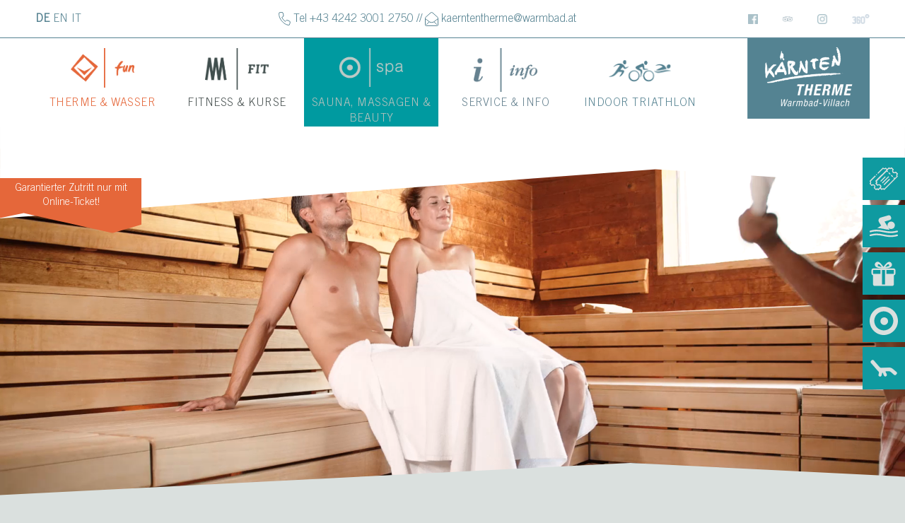

--- FILE ---
content_type: text/html; charset=utf-8
request_url: https://www.kaerntentherme.com/sauna-massagen-beauty/
body_size: 11890
content:
<!DOCTYPE html>
<!--[if lt IE 7]> <html class="no-js ie6 oldie" lang="de-DE"> <![endif]-->
<!--[if IE 7]> <html class="no-js ie7 oldie" lang="de-DE"> <![endif]-->
<!--[if IE 8]> <html class="no-js ie8 oldie" lang="de-DE"> <![endif]-->
<!--[if gt IE 8]> <!--><html class="no-js" lang="de-DE"> <!--<![endif]-->
<head>

<meta charset="utf-8">
<!-- 
	This website is powered by TYPO3 - inspiring people to share!
	TYPO3 is a free open source Content Management Framework initially created by Kasper Skaarhoj and licensed under GNU/GPL.
	TYPO3 is copyright 1998-2017 of Kasper Skaarhoj. Extensions are copyright of their respective owners.
	Information and contribution at https://typo3.org/
-->

<base href="https://www.kaerntentherme.com/">
<link rel="shortcut icon" href="/fileadmin/prodesign_basic/templates/gfx/icons/favicon.ico" type="image/vnd.microsoft.icon">

<meta name="generator" content="TYPO3 CMS">


<!--[if IE]><link rel="stylesheet" type="text/css" href="/typo3temp/assets/compressed/ie-7e3d2a5d267ae6c1586bf5f0bcfe8b9d.css" media="all"><![endif]-->
<link rel="stylesheet" type="text/css" href="/typo3temp/assets/compressed/merged-9be8542cd186729f1a95bf7259210e73-d67a7d99738d0e268a5fcb47118d23ba.css" media="all">






<meta name="viewport" content="width=device-width, initial-scale=1.0, maximum-scale=1.0, user-scalable=no">
  <meta http-equiv="X-UA-Compatible" content="IE=edge">
  

  
  <!-- Google Tag Manager -->
  <script>(function(w,d,s,l,i){w[l]=w[l]||[];w[l].push({'gtm.start':
  new Date().getTime(),event:'gtm.js'});var f=d.getElementsByTagName(s)[0],
  j=d.createElement(s),dl=l!='dataLayer'?'&l='+l:'';j.async=true;j.src=
  'https://www.googletagmanager.com/gtm.js?id='+i+dl;f.parentNode.insertBefore(j,f);
})(window,document,'script','dataLayer','GTM-MQQ68CS');</script>
<!-- End Google Tag Manager -->
<script type="text/javascript" charset="UTF-8" src="//cdn.cookie-script.com/s/bf4637b77b41afd6fc20c5d7d1f8fe68.js"></script>

<script>
window.dataLayer = window.dataLayer || [];
function gtag(){dataLayer.push(arguments);}
  gtag('js', new Date());
  gtag('config', 'UA-48590491-1', { 'anonymize_ip': true });
  </script>
  
  <!-- Facebook Pixel Code -->
  <script>
  !function(f,b,e,v,n,t,s)
  {if(f.fbq)return;n=f.fbq=function(){n.callMethod?
    n.callMethod.apply(n,arguments):n.queue.push(arguments)};
    if(!f._fbq)f._fbq=n;n.push=n;n.loaded=!0;n.version='2.0';
    n.queue=[];t=b.createElement(e);t.async=!0;
    t.src=v;s=b.getElementsByTagName(e)[0];
    s.parentNode.insertBefore(t,s)}(window, document,'script',
    'https://connect.facebook.net/en_US/fbevents.js');
    fbq('init', '2395943703753145');
    fbq('track', 'PageView');
    </script>
    <noscript><img height="1" width="1" style="display:none"
    src="https://www.facebook.com/tr?id=2395943703753145&ev=PageView&noscript=1"
    /></noscript>
    <!-- End Facebook Pixel Code -->
    
    <!-- Google tag (gtag.js) -->
<script async src="https://www.googletagmanager.com/gtag/js?id=G-LJEG0WLZ9M"></script>
<script>
  window.dataLayer = window.dataLayer || [];
  function gtag(){dataLayer.push(arguments);}
  gtag('js', new Date());

  gtag('config', 'G-LJEG0WLZ9M');
</script>
      
      
      <!-- Event snippet for Re-Marketing Website remarketing page -->
      <script>
      gtag('event', 'conversion', {
        'send_to': 'AW-779999182/QmnWCPq0h40BEM6v9_MC',
        'value': 1.0,
        'currency': 'EUR',
        'aw_remarketing_only': true
                    });
      </script>
      
      
      <meta property="og:title" content="Seitentitel - &nbsp;Sauna, Massagen & Beauty"><meta property="og:country-name" content="Austria"><meta property="og:description" content="Wellness im SPA der KärntenTherme. Sauna mit geführten Aufgüssen, klassische Massagen & Beautyanwendungen. "><meta property="og:type" content="website" /><meta property="og:image" content="" /><meta property="og:image" content="" /><meta property="og:image" content="" /><meta property="og:url" content="http://www.kaerntentherme.com/sauna-massagen-beauty/" /><title>Sauna, Massagen & Beauty | </title><meta name="description" content="Wellness im SPA der KärntenTherme. Sauna mit geführten Aufgüssen, klassische Massagen &amp; Beautyanwendungen. "><link rel="canonical" href="https://www.kaerntentherme.com/sauna-massagen-beauty/" /><meta property="og:type" content="website" /><meta property="og:title" content="Sauna, Massagen &amp; Beauty" /><meta property="og:description" content="Wellness im SPA der KärntenTherme. Sauna mit geführten Aufgüssen, klassische Massagen &amp; Beautyanwendungen. " /><meta property="og:url" content="https://www.kaerntentherme.com/sauna-massagen-beauty/" /><meta property="og:site_name" content="" /><meta name="twitter:card" content="summary" /><link rel="alternate" hreflang="de" href="http://www.kaerntentherme.com/sauna-massagen-beauty/" /><link rel="alternate" hreflang="en" href="http://www.kaerntentherme.com/en/sauna-massages-beauty/" /><link rel="alternate" hreflang="it" href="http://www.kaerntentherme.com/it/sauna-massaggi-e-bellezza/" />
</head>
<body class="spa">
<!-- STONE <3 -->

<!-- HEADER -->
    <section id="auslastung">
  <div id="a_de">
    
      <a href="https://shop.kaerntentherme.com/tickets/category/?lang=de">

        <div>
          <span>
            
          </span>
          <p>
            
              Garantierter Zutritt nur mit Online-Ticket!
            
          </p>
        </div>
      </a>
    
  </div>
  <div id="a_en">
    
      <a href="https://shop.kaerntentherme.com/tickets/category/?lang=en">
        <div>
          <span>
            
          </span>
          <p>
            
              Guaranteed entry with online ticket only!
            
          </p>
        </div>
      </a>
    
  </div>
  <div id="a_it">
    
      <a href="https://shop.kaerntentherme.com/tickets/category/?lang=it">
        <div>
          <span>
            
          </span>
          <p>
            
              Accesso garantito solo con biglietto online!
            
          </p>
        </div>
      </a>
    
  </div>


  <div id="a_knick">
    <img src="/fileadmin/prodesign_basic/templates/gfx/svg_knick/kk.svg">
  </div>

</section>


<div id="caller">        <a href="https://www.kaerntentherme.com/gutschein/?sub_shop_id=26">
    <span>↓</span>
        <span>Eintritt Buchen</span>
        <span>↓</span>
        </a></div>

<div id="sidebarelement">
  <div class="all">
    

      

        <!-- DEUTSCH -->
        
          <a href="https://shop.kaerntentherme.com/tickets/category/?lang=de" target="_blank" class="element deutsch">
            <!-- HEAD -->
            <div class="head">
              <!-- ROOT -->

              
                
                  <img class="root" src="fileadmin/prodesign_basic/templates/gfx/sidebar_2021/eintritt_buchen/eintritt_root.svg" width="41" height="33" alt="" />
                
              


              
                
                  <img class="fun" src="fileadmin/prodesign_basic/templates/gfx/sidebar_2021/eintritt_buchen/eintritt_fun.svg" width="41" height="33" alt="" />
                
              


              
                
                  <img class="fit" src="fileadmin/prodesign_basic/templates/gfx/sidebar_2021/eintritt_buchen/eintritt_fit.svg" width="41" height="33" alt="" />
                
              


              
                
                  <img class="spa" src="fileadmin/prodesign_basic/templates/gfx/sidebar_2021/eintritt_buchen/eintritt_spa.svg" width="41" height="33" alt="" />
                
              
            </div>
            <div class="body">

              <span>
                
                  Eintritt buchen
                
              </span>
              <svg xmlns="http://www.w3.org/2000/svg" width="10" height="12" viewBox="0 0 10 12"
                id="sidebarelementarrow">
                <path id="Polygon_2" data-name="Polygon 2" d="M6,0l6,10H0Z" transform="translate(10) rotate(90)" />
              </svg>
            </div>
          </a>
        

        <!-- ENGLISCH -->
        
          <a href="https://shop.kaerntentherme.com/tickets/category/?lang=en" target="_blank" class="element englisch">
            <!-- HEAD -->
            <div class="head">
              <!-- ROOT -->

              
                
                  <img class="root" src="fileadmin/prodesign_basic/templates/gfx/sidebar_2021/eintritt_buchen/eintritt_root.svg" width="41" height="33" alt="" />
                
              


              
                
                  <img class="fun" src="fileadmin/prodesign_basic/templates/gfx/sidebar_2021/eintritt_buchen/eintritt_fun.svg" width="41" height="33" alt="" />
                
              


              
                
                  <img class="fit" src="fileadmin/prodesign_basic/templates/gfx/sidebar_2021/eintritt_buchen/eintritt_fit.svg" width="41" height="33" alt="" />
                
              


              
                
                  <img class="spa" src="fileadmin/prodesign_basic/templates/gfx/sidebar_2021/eintritt_buchen/eintritt_spa.svg" width="41" height="33" alt="" />
                
              
            </div>
            <div class="body">

              <span>
                
                  Book entry
                
              </span>
              <svg xmlns="http://www.w3.org/2000/svg" width="10" height="12" viewBox="0 0 10 12"
                id="sidebarelementarrow">
                <path id="Polygon_2" data-name="Polygon 2" d="M6,0l6,10H0Z" transform="translate(10) rotate(90)" />
              </svg>
            </div>
          </a>
        


        <!-- ITALIENISCH -->
        
          <a href="https://shop.kaerntentherme.com/tickets/category/?lang=it" target="_blank" class="element italienisch">
            <!-- HEAD -->
            <div class="head">
              <!-- ROOT -->

              
                
                  <img class="root" src="fileadmin/prodesign_basic/templates/gfx/sidebar_2021/eintritt_buchen/eintritt_root.svg" width="41" height="33" alt="" />
                
              


              
                
                  <img class="fun" src="fileadmin/prodesign_basic/templates/gfx/sidebar_2021/eintritt_buchen/eintritt_fun.svg" width="41" height="33" alt="" />
                
              


              
                
                  <img class="fit" src="fileadmin/prodesign_basic/templates/gfx/sidebar_2021/eintritt_buchen/eintritt_fit.svg" width="41" height="33" alt="" />
                
              


              
                
                  <img class="spa" src="fileadmin/prodesign_basic/templates/gfx/sidebar_2021/eintritt_buchen/eintritt_spa.svg" width="41" height="33" alt="" />
                
              
            </div>
            <div class="body">

              <span>
                
                  Prenota ingresso
                
              </span>
              <svg xmlns="http://www.w3.org/2000/svg" width="10" height="12" viewBox="0 0 10 12"
                id="sidebarelementarrow">
                <path id="Polygon_2" data-name="Polygon 2" d="M6,0l6,10H0Z" transform="translate(10) rotate(90)" />
              </svg>
            </div>
          </a>
        

      

        <!-- DEUTSCH -->
        
          <a href="https://shop.kaerntentherme.com/courses/category/?lang=de" target="_blank" class="element deutsch">
            <!-- HEAD -->
            <div class="head">
              <!-- ROOT -->

              
                
                  <img class="root" src="fileadmin/prodesign_basic/templates/gfx/sidebar_2021/schwimmen/schwimmen_root.svg" width="44" height="34" alt="" />
                
              


              
                
                  <img class="fun" src="fileadmin/prodesign_basic/templates/gfx/sidebar_2021/schwimmen/schwimmen_fun.svg" width="44" height="34" alt="" />
                
              


              
                
                  <img class="fit" src="fileadmin/prodesign_basic/templates/gfx/sidebar_2021/schwimmen/schwimmen_fit.svg" width="44" height="34" alt="" />
                
              


              
                
                  <img class="spa" src="fileadmin/prodesign_basic/templates/gfx/sidebar_2021/schwimmen/schwimmen_spa.svg" width="44" height="34" alt="" />
                
              
            </div>
            <div class="body">

              <span>
                
                  Kurs buchen
                
              </span>
              <svg xmlns="http://www.w3.org/2000/svg" width="10" height="12" viewBox="0 0 10 12"
                id="sidebarelementarrow">
                <path id="Polygon_2" data-name="Polygon 2" d="M6,0l6,10H0Z" transform="translate(10) rotate(90)" />
              </svg>
            </div>
          </a>
        

        <!-- ENGLISCH -->
        
          <a href="https://shop.kaerntentherme.com/courses/category/?lang=en" target="_blank" class="element englisch">
            <!-- HEAD -->
            <div class="head">
              <!-- ROOT -->

              
                
                  <img class="root" src="fileadmin/prodesign_basic/templates/gfx/sidebar_2021/schwimmen/schwimmen_root.svg" width="44" height="34" alt="" />
                
              


              
                
                  <img class="fun" src="fileadmin/prodesign_basic/templates/gfx/sidebar_2021/schwimmen/schwimmen_fun.svg" width="44" height="34" alt="" />
                
              


              
                
                  <img class="fit" src="fileadmin/prodesign_basic/templates/gfx/sidebar_2021/schwimmen/schwimmen_fit.svg" width="44" height="34" alt="" />
                
              


              
                
                  <img class="spa" src="fileadmin/prodesign_basic/templates/gfx/sidebar_2021/schwimmen/schwimmen_spa.svg" width="44" height="34" alt="" />
                
              
            </div>
            <div class="body">

              <span>
                
                  Book a course
                
              </span>
              <svg xmlns="http://www.w3.org/2000/svg" width="10" height="12" viewBox="0 0 10 12"
                id="sidebarelementarrow">
                <path id="Polygon_2" data-name="Polygon 2" d="M6,0l6,10H0Z" transform="translate(10) rotate(90)" />
              </svg>
            </div>
          </a>
        


        <!-- ITALIENISCH -->
        
          <a href="https://shop.kaerntentherme.com/courses/category/?lang=it" target="_blank" class="element italienisch">
            <!-- HEAD -->
            <div class="head">
              <!-- ROOT -->

              
                
                  <img class="root" src="fileadmin/prodesign_basic/templates/gfx/sidebar_2021/schwimmen/schwimmen_root.svg" width="44" height="34" alt="" />
                
              


              
                
                  <img class="fun" src="fileadmin/prodesign_basic/templates/gfx/sidebar_2021/schwimmen/schwimmen_fun.svg" width="44" height="34" alt="" />
                
              


              
                
                  <img class="fit" src="fileadmin/prodesign_basic/templates/gfx/sidebar_2021/schwimmen/schwimmen_fit.svg" width="44" height="34" alt="" />
                
              


              
                
                  <img class="spa" src="fileadmin/prodesign_basic/templates/gfx/sidebar_2021/schwimmen/schwimmen_spa.svg" width="44" height="34" alt="" />
                
              
            </div>
            <div class="body">

              <span>
                
                  Prenota un corso
                
              </span>
              <svg xmlns="http://www.w3.org/2000/svg" width="10" height="12" viewBox="0 0 10 12"
                id="sidebarelementarrow">
                <path id="Polygon_2" data-name="Polygon 2" d="M6,0l6,10H0Z" transform="translate(10) rotate(90)" />
              </svg>
            </div>
          </a>
        

      

        <!-- DEUTSCH -->
        
          <a href="https://gutschein.warmbad.com/" target="_blank" class="element deutsch">
            <!-- HEAD -->
            <div class="head">
              <!-- ROOT -->

              
                
                  <img class="root" src="fileadmin/prodesign_basic/templates/gfx/sidebar_2021/gutschein/gutschein_root.svg" width="41" height="43" alt="" />
                
              


              
                
                  <img class="fun" src="fileadmin/prodesign_basic/templates/gfx/sidebar_2021/gutschein/gutschein_fun.svg" width="41" height="43" alt="" />
                
              


              
                
                  <img class="fit" src="fileadmin/prodesign_basic/templates/gfx/sidebar_2021/gutschein/gutschein_fit.svg" width="41" height="43" alt="" />
                
              


              
                
                  <img class="spa" src="fileadmin/prodesign_basic/templates/gfx/sidebar_2021/gutschein/spa.svg" width="41" height="43" alt="" />
                
              
            </div>
            <div class="body">

              <span>
                
                  Gutschein
                
              </span>
              <svg xmlns="http://www.w3.org/2000/svg" width="10" height="12" viewBox="0 0 10 12"
                id="sidebarelementarrow">
                <path id="Polygon_2" data-name="Polygon 2" d="M6,0l6,10H0Z" transform="translate(10) rotate(90)" />
              </svg>
            </div>
          </a>
        

        <!-- ENGLISCH -->
        
          <a href="https://gutschein.warmbad.com/?lang=en" class="element englisch">
            <!-- HEAD -->
            <div class="head">
              <!-- ROOT -->

              
                
                  <img class="root" src="fileadmin/prodesign_basic/templates/gfx/sidebar_2021/gutschein/gutschein_root.svg" width="41" height="43" alt="" />
                
              


              
                
                  <img class="fun" src="fileadmin/prodesign_basic/templates/gfx/sidebar_2021/gutschein/gutschein_fun.svg" width="41" height="43" alt="" />
                
              


              
                
                  <img class="fit" src="fileadmin/prodesign_basic/templates/gfx/sidebar_2021/gutschein/gutschein_fit.svg" width="41" height="43" alt="" />
                
              


              
                
                  <img class="spa" src="fileadmin/prodesign_basic/templates/gfx/sidebar_2021/gutschein/spa.svg" width="41" height="43" alt="" />
                
              
            </div>
            <div class="body">

              <span>
                
                  Coupon
                
              </span>
              <svg xmlns="http://www.w3.org/2000/svg" width="10" height="12" viewBox="0 0 10 12"
                id="sidebarelementarrow">
                <path id="Polygon_2" data-name="Polygon 2" d="M6,0l6,10H0Z" transform="translate(10) rotate(90)" />
              </svg>
            </div>
          </a>
        


        <!-- ITALIENISCH -->
        
          <a href="https://gutschein.warmbad.com/?lang=it" target="_blank" class="element italienisch">
            <!-- HEAD -->
            <div class="head">
              <!-- ROOT -->

              
                
                  <img class="root" src="fileadmin/prodesign_basic/templates/gfx/sidebar_2021/gutschein/gutschein_root.svg" width="41" height="43" alt="" />
                
              


              
                
                  <img class="fun" src="fileadmin/prodesign_basic/templates/gfx/sidebar_2021/gutschein/gutschein_fun.svg" width="41" height="43" alt="" />
                
              


              
                
                  <img class="fit" src="fileadmin/prodesign_basic/templates/gfx/sidebar_2021/gutschein/gutschein_fit.svg" width="41" height="43" alt="" />
                
              


              
                
                  <img class="spa" src="fileadmin/prodesign_basic/templates/gfx/sidebar_2021/gutschein/spa.svg" width="41" height="43" alt="" />
                
              
            </div>
            <div class="body">

              <span>
                
                  Buono
                
              </span>
              <svg xmlns="http://www.w3.org/2000/svg" width="10" height="12" viewBox="0 0 10 12"
                id="sidebarelementarrow">
                <path id="Polygon_2" data-name="Polygon 2" d="M6,0l6,10H0Z" transform="translate(10) rotate(90)" />
              </svg>
            </div>
          </a>
        

      

        <!-- DEUTSCH -->
        
          <a href="https://shop.kaerntentherme.com/reservations/category/?lang=de" target="_blank" class="element deutsch">
            <!-- HEAD -->
            <div class="head">
              <!-- ROOT -->

              
                
                  <img class="root" src="fileadmin/prodesign_basic/templates/gfx/sidebar_2021/spa/root.svg" width="37" height="37" alt="" />
                
              


              
                
                  <img class="fun" src="fileadmin/prodesign_basic/templates/gfx/sidebar_2021/spa/fun.svg" width="37" height="37" alt="" />
                
              


              
                
                  <img class="fit" src="fileadmin/prodesign_basic/templates/gfx/sidebar_2021/spa/fit.svg" width="37" height="37" alt="" />
                
              


              
                
                  <img class="spa" src="fileadmin/prodesign_basic/templates/gfx/sidebar_2021/spa/spa.svg" width="37" height="37" alt="" />
                
              
            </div>
            <div class="body">

              <span>
                
                  Spa Anwendung buchen
                
              </span>
              <svg xmlns="http://www.w3.org/2000/svg" width="10" height="12" viewBox="0 0 10 12"
                id="sidebarelementarrow">
                <path id="Polygon_2" data-name="Polygon 2" d="M6,0l6,10H0Z" transform="translate(10) rotate(90)" />
              </svg>
            </div>
          </a>
        

        <!-- ENGLISCH -->
        
          <a href="https://shop.kaerntentherme.com/reservations/category/?lang=en" target="_blank" class="element englisch">
            <!-- HEAD -->
            <div class="head">
              <!-- ROOT -->

              
                
                  <img class="root" src="fileadmin/prodesign_basic/templates/gfx/sidebar_2021/spa/root.svg" width="37" height="37" alt="" />
                
              


              
                
                  <img class="fun" src="fileadmin/prodesign_basic/templates/gfx/sidebar_2021/spa/fun.svg" width="37" height="37" alt="" />
                
              


              
                
                  <img class="fit" src="fileadmin/prodesign_basic/templates/gfx/sidebar_2021/spa/fit.svg" width="37" height="37" alt="" />
                
              


              
                
                  <img class="spa" src="fileadmin/prodesign_basic/templates/gfx/sidebar_2021/spa/spa.svg" width="37" height="37" alt="" />
                
              
            </div>
            <div class="body">

              <span>
                
                  Book a spa treatment
                
              </span>
              <svg xmlns="http://www.w3.org/2000/svg" width="10" height="12" viewBox="0 0 10 12"
                id="sidebarelementarrow">
                <path id="Polygon_2" data-name="Polygon 2" d="M6,0l6,10H0Z" transform="translate(10) rotate(90)" />
              </svg>
            </div>
          </a>
        


        <!-- ITALIENISCH -->
        
          <a href="https://shop.kaerntentherme.com/reservations/category/?lang=it" target="_blank" class="element italienisch">
            <!-- HEAD -->
            <div class="head">
              <!-- ROOT -->

              
                
                  <img class="root" src="fileadmin/prodesign_basic/templates/gfx/sidebar_2021/spa/root.svg" width="37" height="37" alt="" />
                
              


              
                
                  <img class="fun" src="fileadmin/prodesign_basic/templates/gfx/sidebar_2021/spa/fun.svg" width="37" height="37" alt="" />
                
              


              
                
                  <img class="fit" src="fileadmin/prodesign_basic/templates/gfx/sidebar_2021/spa/fit.svg" width="37" height="37" alt="" />
                
              


              
                
                  <img class="spa" src="fileadmin/prodesign_basic/templates/gfx/sidebar_2021/spa/spa.svg" width="37" height="37" alt="" />
                
              
            </div>
            <div class="body">

              <span>
                
                  Prenota un trattamento termale
                
              </span>
              <svg xmlns="http://www.w3.org/2000/svg" width="10" height="12" viewBox="0 0 10 12"
                id="sidebarelementarrow">
                <path id="Polygon_2" data-name="Polygon 2" d="M6,0l6,10H0Z" transform="translate(10) rotate(90)" />
              </svg>
            </div>
          </a>
        

      

        <!-- DEUTSCH -->
        
          <a href="https://shop.kaerntentherme.com/resources/category/?lang=de" target="_blank" class="element deutsch">
            <!-- HEAD -->
            <div class="head">
              <!-- ROOT -->

              
                
                  <img class="root" src="fileadmin/prodesign_basic/templates/gfx/sidebar_2021/liegen/root_liege.png" width="512" height="512" alt="" />
                
              


              
                
                  <img class="fun" src="fileadmin/prodesign_basic/templates/gfx/sidebar_2021/liegen/fun_liege.png" width="512" height="512" alt="" />
                
              


              
                
                  <img class="fit" src="fileadmin/prodesign_basic/templates/gfx/sidebar_2021/liegen/fit_liege.png" width="512" height="512" alt="" />
                
              


              
                
                  <img class="spa" src="fileadmin/prodesign_basic/templates/gfx/sidebar_2021/liegen/spa_liege.png" width="512" height="512" alt="" />
                
              
            </div>
            <div class="body">

              <span>
                
                  Liegen reservieren
                
              </span>
              <svg xmlns="http://www.w3.org/2000/svg" width="10" height="12" viewBox="0 0 10 12"
                id="sidebarelementarrow">
                <path id="Polygon_2" data-name="Polygon 2" d="M6,0l6,10H0Z" transform="translate(10) rotate(90)" />
              </svg>
            </div>
          </a>
        

        <!-- ENGLISCH -->
        
          <a href="https://shop.kaerntentherme.com/resources/category/?lang=en" target="_blank" class="element englisch">
            <!-- HEAD -->
            <div class="head">
              <!-- ROOT -->

              
                
                  <img class="root" src="fileadmin/prodesign_basic/templates/gfx/sidebar_2021/liegen/root_liege.png" width="512" height="512" alt="" />
                
              


              
                
                  <img class="fun" src="fileadmin/prodesign_basic/templates/gfx/sidebar_2021/liegen/fun_liege.png" width="512" height="512" alt="" />
                
              


              
                
                  <img class="fit" src="fileadmin/prodesign_basic/templates/gfx/sidebar_2021/liegen/fit_liege.png" width="512" height="512" alt="" />
                
              


              
                
                  <img class="spa" src="fileadmin/prodesign_basic/templates/gfx/sidebar_2021/liegen/spa_liege.png" width="512" height="512" alt="" />
                
              
            </div>
            <div class="body">

              <span>
                
                  Reserve loungers
                
              </span>
              <svg xmlns="http://www.w3.org/2000/svg" width="10" height="12" viewBox="0 0 10 12"
                id="sidebarelementarrow">
                <path id="Polygon_2" data-name="Polygon 2" d="M6,0l6,10H0Z" transform="translate(10) rotate(90)" />
              </svg>
            </div>
          </a>
        


        <!-- ITALIENISCH -->
        
          <a href="https://shop.kaerntentherme.com/resources/category/?lang=it" target="_blank" class="element italienisch">
            <!-- HEAD -->
            <div class="head">
              <!-- ROOT -->

              
                
                  <img class="root" src="fileadmin/prodesign_basic/templates/gfx/sidebar_2021/liegen/root_liege.png" width="512" height="512" alt="" />
                
              


              
                
                  <img class="fun" src="fileadmin/prodesign_basic/templates/gfx/sidebar_2021/liegen/fun_liege.png" width="512" height="512" alt="" />
                
              


              
                
                  <img class="fit" src="fileadmin/prodesign_basic/templates/gfx/sidebar_2021/liegen/fit_liege.png" width="512" height="512" alt="" />
                
              


              
                
                  <img class="spa" src="fileadmin/prodesign_basic/templates/gfx/sidebar_2021/liegen/spa_liege.png" width="512" height="512" alt="" />
                
              
            </div>
            <div class="body">

              <span>
                
                  Prenota i lettini
                
              </span>
              <svg xmlns="http://www.w3.org/2000/svg" width="10" height="12" viewBox="0 0 10 12"
                id="sidebarelementarrow">
                <path id="Polygon_2" data-name="Polygon 2" d="M6,0l6,10H0Z" transform="translate(10) rotate(90)" />
              </svg>
            </div>
          </a>
        

      
    
  </div>
</div>

<header id="mainnav" class="clearfix desktop">

  <!-- HEADER-INFO -->
  <div class="header_info">
    <div class="header_info_inner inner clearfix"><div class="language"><ul id="language_menu" class="language-menu"><li class="active"><span>de</span></li><li><a href="en/sauna-massages-beauty/">EN</a></li><li><a href="it/sauna-massaggi-e-bellezza/">IT</a></li></ul></div><div class="contact"><a href="tel:+43424230012750" title="Kärnten Therme Phone"><img src="fileadmin/prodesign_basic/templates/gfx/icons/phone.svg" width="17" height="19"   alt="KaerntenTherme Phone" ></a>      <a class="Header-tel" href="tel:+43 4242 3001 2750">Tel +43 4242 3001 2750</a><span> // </span> <a href="&#109;&#97;&#105;&#108;&#116;&#111;&#58;&#107;&#97;&#101;&#114;&#110;&#116;&#101;&#110;&#116;&#104;&#101;&#114;&#109;&#101;&#64;&#119;&#97;&#114;&#109;&#98;&#97;&#100;&#46;&#97;&#116;" title="Kärnten Therme Mail"><img src="fileadmin/prodesign_basic/templates/gfx/icons/email.svg" width="19" height="20"   alt="KaerntenTherme Mail" ></a>      <a href="mailto:kaerntentherme@warmbad.at">kaerntentherme@warmbad.at</a></div><div class="socialmedia"><span><a href="https://www.facebook.com/kaerntentherme/" target="_blank" title="Kärnten Therme Facebook"><img src="fileadmin/_processed_/a/9/csm_facebook_4bcc2eeea4.png" width="30" height="30"   alt="KaerntenTherme Facebook" ></a></span><span><a href="https://www.tripadvisor.at/Attraction_Review-g190437-d3470229-Reviews-Karnten_Therme-Villach_Carinthia_Austrian_Alps.html/" target="_blank" title="Kärnten Therme Tripadvisor"><img src="fileadmin/prodesign_basic/templates/gfx/icons/tripadvisor_index.svg" width="163" height="97"   alt="KaerntenTherme Tripadvisor" ></a></span><span><a href="https://www.instagram.com/kaerntentherme_warmbad_villach/" target="_blank" title="Kärnten Therme Instagram"><img src="fileadmin/_processed_/c/6/csm_instagram_3c2cd2f7fb.png" width="30" height="30"   alt="KaerntenTherme Instagram" ></a></span><span><a href="https://kaernten-therme.360-tour.at/" target="_blank" title="360Grad Fotos Kärnten Therme"><img src="fileadmin/prodesign_basic/templates/gfx/icons/360grad.svg" width="23" height="21"   alt="360Grad Fotos Kärnten Therme" ></a></span></div></div>
  </div>

  <!-- MAIN-NAV -->
  <div class="nav-close"></div>
<div class="toggle-1">
<span class="line line1"></span>
<span class="line line2"></span>
<span class="line line3"></span>
</div><div class="inner clearfix"><div id="header_logo"><a href="/" title="Kärnten Therme Logo"><img src="fileadmin/_processed_/1/5/csm_therme_logo_532a336105.png" width="300" height="198"   alt="Kärnten Therme" ></a></div><ul class="level-1 clearfix"><li class="fun"><a href="therme-wasser/"><span class="nav_point"><span class="nav_heading">Therme & Wasser</span></span></a><ul class="level-2 hide clearfix "><li class=""><a href="therme-wasser/therme-im-ueberblick/">Therme im Überblick</a><ul class="level-3 hide clearfix "><li class=""><a href="therme-wasser/therme-im-ueberblick/pools/">Pools</a></li><li class=""><a href="therme-wasser/therme-im-ueberblick/25-m-sportbecken/">25-m-Sportbecken</a></li><li class=""><a href="therme-wasser/therme-im-ueberblick/fruehschwimmen/">Frühschwimmen</a></li><li class=""><a href="therme-wasser/therme-im-ueberblick/kleinkinderbereich/">Kleinkinderbereich</a></li><li class=""><a href="therme-wasser/therme-im-ueberblick/rutschen-attraktionen/">Rutschen & Attraktionen</a></li><li class=""><a href="therme-wasser/therme-im-ueberblick/liegeflaechenundruheraeume/">Liegeflächen & Ruheräume</a></li></ul><div class="mobile-dropdown"></div> </li><li class=""><a href="therme-wasser/kinder-spass/">Kinder & Spass</a><ul class="level-3 hide clearfix "><li class=""><a href="therme-wasser/therme-im-ueberblick/rutschen-attraktionen/">Rutschen & Crazy River</a></li><li class=""><a href="therme-wasser/kinder-spass/schulen/">Schulen</a></li></ul><div class="mobile-dropdown"></div> </li><li class=""><a href="therme-wasser/specials-events/">Specials & Events</a><ul class="level-3 hide clearfix "><li class=""><a href="therme-wasser/specials-events/seniorentag/">Seniorentag</a></li></ul><div class="mobile-dropdown"></div> </li></ul><div class="mobile-dropdown"></div> </li><li class="fit"><a href="fitness-kurse/"><span class="nav_point"><span class="nav_heading">Fitness & Kurse</span></span></a><ul class="level-2 hide clearfix "><li class=""><a href="fitness-kurse/fitnessstudio/">Fitnessstudio</a><ul class="level-3 hide clearfix "><li class=""><a href="fitness-kurse/fitnessstudio/fitness-im-ueberblick/">Fitness im Überblick</a></li><li class=""><a href="fitness-kurse/fitnessstudio/team/">Team</a></li><li class=""><a href="fitness-kurse/fitnessstudio/kursprogramm/">Kursprogramm</a></li><li class=""><a href="fitness-kurse/fitnessstudio/sportwissenschaft/">Sportwissenschaft</a></li><li class=""><a href="fitness-kurse/fitnessstudio/mitgliedschaften/">Mitgliedschaften</a></li><li class=""><a href="fitness-kurse/fitnessstudio/fit-tag/">FIT-Tag</a></li></ul><div class="mobile-dropdown"></div> </li><li class=""><a href="fitness-kurse/schwimmcamp/">Schwimmcamp</a><ul class="level-3 hide clearfix "><li class=""><a href="fitness-kurse/schwimmcamp/">mehr erfahren</a></li></ul><div class="mobile-dropdown"></div> </li><li class=""><a href="fitness-kurse/schwimmkurse/">Schwimmkurse</a><ul class="level-3 hide clearfix "><li class=""><a href="fitness-kurse/schwimmkurse/babies-kleinkinder/">Babies & Kleinkinder</a></li><li class=""><a href="fitness-kurse/schwimmkurse/kinder/">Kinder</a></li><li class=""><a href="fitness-kurse/schwimmkurse/meerjungfrauenschwimmen/">Meerjungfrauenschwimmen</a></li><li class=""><a href="fitness-kurse/schwimmkurse/erwachsene/">Erwachsene</a></li><li class=""><a href="fitness-kurse/schwimmkurse/sportler/">Sportler</a></li></ul><div class="mobile-dropdown"></div> </li><li class=""><a href="fitness-kurse/pole-dance/">Pole Dance</a><div class="mobile-dropdown"></div> </li></ul><div class="mobile-dropdown"></div> </li><li class="active spa"><span><span class="nav_point"><span class="nav_heading">Sauna, Massagen & Beauty</span></span></span><ul class="level-2 hide clearfix "><li class=""><a href="sauna-massagen-beauty/saunawelt/">Saunawelt</a><ul class="level-3 hide clearfix "><li class=""><a href="sauna-massagen-beauty/saunawelt/sauna-im-ueberblick/">Sauna im Überblick</a></li><li class=""><a href="sauna-massagen-beauty/saunawelt/ruhebereiche/">Ruhebereiche</a></li><li class=""><a href="sauna-massagen-beauty/saunawelt/saunaetikette/">Saunaetikette</a></li></ul><div class="mobile-dropdown"></div> </li><li class=""><a href="sauna-massagen-beauty/massagen/">Massagen</a><ul class="level-3 hide clearfix "><li class=""><a href="sauna-massagen-beauty/massagen/">mehr erfahren</a></li></ul><div class="mobile-dropdown"></div> </li><li class=""><a href="sauna-massagen-beauty/beauty-kosmetik/">Beauty & Kosmetik</a><ul class="level-3 hide clearfix "><li class=""><a href="sauna-massagen-beauty/beauty-kosmetik/">mehr erfahren</a></li></ul><div class="mobile-dropdown"></div> </li><li class=""><a href="sauna-massagen-beauty/produkte/">Produkte</a><ul class="level-3 hide clearfix "><li class=""><a href="sauna-massagen-beauty/produkte/vibe-kosmetiklinie/">VIBE Kosmetiklinie</a></li><li class=""><a href="sauna-massagen-beauty/produkte/les-sens-de-marrakech/">Les Sens de Marrakech</a></li><li class=""><a href="sauna-massagen-beauty/produkte/alessandro-lacke/">Alessandro Lacke</a></li></ul><div class="mobile-dropdown"></div> </li><li class=""><a href="sauna-massagen-beauty/specials/">Specials</a><ul class="level-3 hide clearfix "><li class=""><a href="sauna-massagen-beauty/specials/premium-day/">Premium Day</a></li><li class=""><a href="sauna-massagen-beauty/specials/saunanaechte-rund-um-den-vollmond/">Saunanächte - rund um den Vollmond</a></li><li class="im März und April"><a href="sauna-massagen-beauty/specials/saunadays/">Sauna days in der KärntenTherme</a></li></ul><div class="mobile-dropdown"></div> </li></ul><div class="mobile-dropdown"></div> </li><li class="info"><a href="service-info/"><span class="nav_point"><span class="nav_heading">Service & Info</span></span></a><ul class="level-2 hide clearfix "><li class=""><a href="service-info/oeffnungszeitenpreise/">Öffnungszeiten & Preise</a><ul class="level-3 hide clearfix "><li class=""><a href="preise/">Preise</a></li><li class=""><a href="service-info/oeffnungszeitenpreise/oeffnungszeiten/">Öffnungszeiten</a></li></ul><div class="mobile-dropdown"></div> </li><li class=""><a href="service-info/wissenswertes/">Wissenswertes</a><ul class="level-3 hide clearfix "><li class=""><a href="service-info/wissenswertes/essen-trinken/">Essen & Trinken</a></li><li class=""><a href="service-info/wissenswertes/thermenshop/">Thermenshop</a></li><li class=""><a href="service-info/wissenswertes/architektur-kunst/">Architektur & Kunst</a></li><li class=""><a href="service-info/wissenswertes/bilder-videos/">Bilder & Videos</a></li><li class=""><a href="service-info/wissenswertes/badeordnung/">Badeordnung</a></li><li class=""><a href="service-info/wissenswertes/thermalwasser/">Thermalwasser</a></li></ul><div class="mobile-dropdown"></div> </li><li class=""><a href="service-info/region/">Region</a><ul class="level-3 hide clearfix "><li class=""><a href="service-info/region/hotelpartner/">Hotelpartner</a></li><li class=""><a href="service-info/region/erlebnis-card/">Erlebnis Card</a></li><li class=""><a href="service-info/region/kooperationspartner/">Kooperationspartner</a></li></ul><div class="mobile-dropdown"></div> </li><li class=""><a href="service-info/jobs/">Jobs</a><ul class="level-3 hide clearfix "><li class=""><a href="service-info/jobs/">mehr erfahren</a></li></ul><div class="mobile-dropdown"></div> </li></ul><div class="mobile-dropdown"></div> </li><li class=""><a href="https://indoortriathlon.kaerntentherme.com/"><span class="nav_point"><span class="nav_heading">Indoor Triathlon</span></span></a><div class="mobile-dropdown"></div> </li></ul></div><div class="header_knick">    <svg id="Ebene_1" data-name="Ebene 1" xmlns="http://www.w3.org/2000/svg" viewBox="0 0 1920 203.05"><defs><style>.cls-1{fill:#fff;}</style></defs><title>homesite_nav_knick</title><path class="cls-1" d="M.19-2.75H0v203L1391.1,95.57,1920,131V-2.75Z" transform="translate(0 2.76)"/></svg></div>


  <!-- HEADER-LOGO -->
  

</header>

<!-- CLEARFIX -->
<div class="clearfix"></div>
<!-- SIDEBAR -->
<div class="sidebar">
  <div class="sidebar_element de eintritt">      <a href="https://www.kaerntentherme.com/eintritt-buchen">
      <svg xmlns="http://www.w3.org/2000/svg" viewBox="0 0 113.04 95.45"><defs></defs><g id="Ebene_2" data-name="Ebene 2"><g id="Ebene_1-2" data-name="Ebene 1"><polygon class="cls-1" points="89.01 0 0.1 7.97 0 95.34 0.03 95.33 0 95.45 91.19 87.3 113.04 87.3 113.04 81.59 113.04 62.71 113.04 0.39 89.01 0"/><path class="cls-2" d="M69.72,34.42,67.94,36.2l-.54-.54a.55.55,0,0,0-.78.78l.55.54L57.1,47a2.35,2.35,0,0,0-1.24-.38,2.38,2.38,0,0,0-1.24.38l-.93-.93a2.34,2.34,0,0,0-.38-2.94,2.45,2.45,0,0,0-1.71-.7,2.39,2.39,0,0,0-1.24.39l-.92-.93a2.2,2.2,0,0,0,0-2.47L59.5,29.39l.54.54h.31a.52.52,0,0,0,.39-.15.53.53,0,0,0,0-.78l-.62-.62.31-.31h0L61.9,26.6a2.27,2.27,0,0,0,1.24.39,2.3,2.3,0,0,0,1.24-.39l1,1a3,3,0,0,0-.31,1.24,2.39,2.39,0,0,0,2.4,2.4,2.33,2.33,0,0,0,1.24-.39l1,1a2.53,2.53,0,0,0,0,2.55m1.16-2.17a.51.51,0,0,0,0-.77l-1.7-1.7a.58.58,0,0,0-.39-.16.61.61,0,0,0-.39.16,1.28,1.28,0,0,1-.93.38,1.42,1.42,0,0,1-.92-.38,1.26,1.26,0,0,1-.39-.93,1.25,1.25,0,0,1,.39-.93.63.63,0,0,0,.15-.39.66.66,0,0,0-.15-.39l-1.71-1.7a.51.51,0,0,0-.77,0,1.29,1.29,0,0,1-.93.39,1.44,1.44,0,0,1-.93-.39.51.51,0,0,0-.77,0L60,26.91l-1.23-1.24a.66.66,0,0,0-.39-.15.63.63,0,0,0-.39.15,1.25,1.25,0,0,1-.93.39,1.41,1.41,0,0,1-.93-.39.6.6,0,0,0-.38-.15.63.63,0,0,0-.39.15l-5,5a.5.5,0,0,0,0,.77.56.56,0,0,0,.38.16.58.58,0,0,0,.39-.16l4.72-4.72a2.55,2.55,0,0,0,2.56,0l.93.93L48.12,38.76a1.06,1.06,0,0,0-.16.46.58.58,0,0,0,.16.39,1.29,1.29,0,0,1,.39.93,1.44,1.44,0,0,1-.39.93.39.39,0,0,0-.16.31.56.56,0,0,0,.16.38l1.7,1.71a.53.53,0,0,0,.78,0,1.29,1.29,0,0,1,.93-.39,1.42,1.42,0,0,1,.92.39,1.3,1.3,0,0,1,0,1.78L51,47.12a2.53,2.53,0,0,0-2.55,0l-.93-.93a2.36,2.36,0,0,0-.39-2.94,2.45,2.45,0,0,0-2.94-.39l-.93-.93a2.48,2.48,0,0,0,0-2.55L48,34.65a.5.5,0,0,0,0-.77.51.51,0,0,0-.77,0l-5,5a.53.53,0,0,0,0,.78,1.32,1.32,0,0,1,0,1.78.51.51,0,0,0,0,.77L43.86,44a.53.53,0,0,0,.78,0,1.24,1.24,0,0,1,.92-.39,1.39,1.39,0,0,1,.93.39,1.3,1.3,0,0,1,0,1.78.51.51,0,0,0,0,.77l1.71,1.7c-.08.24.07.31.15.31a.58.58,0,0,0,.39-.15,1.3,1.3,0,0,1,1.78,0,.51.51,0,0,0,.77,0l1.47-1.47L54,48.13a.66.66,0,0,0,.39.15.63.63,0,0,0,.39-.15,1.25,1.25,0,0,1,.93-.39,1.41,1.41,0,0,1,.93.39.51.51,0,0,0,.77,0L70.73,34.81a.51.51,0,0,0,0-.77,1.33,1.33,0,0,1,.15-1.79"/><path class="cls-2" d="M62.29,30.55a.55.55,0,1,0-.78.78l1,1a.58.58,0,0,0,.39.16.56.56,0,0,0,.38-.16.5.5,0,0,0,0-.77Z"/><path class="cls-2" d="M64.84,33.11a.5.5,0,0,0-.77,0,.51.51,0,0,0,0,.77l1,1a.66.66,0,0,0,.39.15.63.63,0,0,0,.39-.15.53.53,0,0,0,0-.78Z"/><path class="cls-2" d="M58.18,34.65a.51.51,0,0,0-.77,0l-4.18,4.19a.51.51,0,0,0,0,.77.58.58,0,0,0,.39.15.55.55,0,0,0,.38-.15l4.18-4.18a.51.51,0,0,0,0-.78"/><path class="cls-2" d="M61.9,37.13,56.64,42.4a.5.5,0,0,0,0,.77.56.56,0,0,0,.38.16.58.58,0,0,0,.39-.16l5.26-5.26a.55.55,0,0,0-.77-.78"/><path class="cls-2" d="M61.75,34.58a.53.53,0,0,0-.78,0l-6,6a.51.51,0,0,0,0,.77.58.58,0,0,0,.39.16.56.56,0,0,0,.38-.16l6-6a.51.51,0,0,0,0-.77"/><path class="cls-2" d="M49.13,33.26a.54.54,0,1,0,0-1.08.53.53,0,0,0-.55.54c-.07.31.16.54.55.54"/><path class="cls-2" d="M13.3,66.9V56.85h4.62v1.51H15v2.58h2.23v1.51H15v3h3.09v1.5Z"/><path class="cls-2" d="M19.71,66.9V56.85h1.73V66.9Z"/><path class="cls-2" d="M23.34,66.9V56.85h1.6L27,62.6h0V56.85h1.56V66.9h-1.5l-2.2-6.28h0V66.9Z"/><path class="cls-2" d="M31.3,58.36H29.63V56.85H34.7v1.51H33V66.9H31.3Z"/><path class="cls-2" d="M37.44,66.9H35.71V56.85h2.42c1.94,0,2.93.82,2.93,3,0,1.61-.63,2.27-1.22,2.53l1.47,4.55H39.55l-1.22-4.16a8,8,0,0,1-.89,0Zm0-5.54h.61c.93,0,1.28-.35,1.28-1.54s-.35-1.55-1.28-1.55h-.61Z"/><path class="cls-2" d="M42.9,66.9V56.85h1.73V66.9Z"/><path class="cls-2" d="M47.54,58.36H45.87V56.85h5.06v1.51H49.26V66.9H47.54Z"/><path class="cls-2" d="M53,58.36H51.28V56.85h5.07v1.51H54.68V66.9H53Z"/><path class="cls-2" d="M60.45,56.85H63a2.35,2.35,0,0,1,2.67,2.66,2.15,2.15,0,0,1-1.2,2.1A2.31,2.31,0,0,1,65.88,64c0,1.66-.74,2.91-2.7,2.91H60.45ZM62.18,61h.62A1.14,1.14,0,0,0,64,59.69c0-.93-.37-1.42-1.13-1.42h-.65Zm0,4.51h.72c.92,0,1.25-.53,1.25-1.54s-.39-1.55-1.42-1.55h-.55Z"/><path class="cls-2" d="M67.41,56.85h1.72v7.59c0,.74.29,1.1.92,1.1s.92-.36.92-1.1V56.85h1.72v7.52a2.64,2.64,0,1,1-5.28,0Z"/><path class="cls-2" d="M77.84,60.21v-.78c0-.85-.39-1.21-.83-1.21-.7,0-.92.36-.92,1.11v5.09c0,.76.22,1.12.92,1.12s.83-.36.83-1V63.31h1.73v1.16A2.39,2.39,0,0,1,77,67a2.42,2.42,0,0,1-2.65-2.57V59.29A2.42,2.42,0,0,1,77,56.71a2.5,2.5,0,0,1,2.56,2.76v.74Z"/><path class="cls-2" d="M81.32,66.9V56.85h1.73v4.09h1.83V56.85h1.73V66.9H84.88V62.45H83.05V66.9Z"/><path class="cls-2" d="M88.28,66.9V56.85H92.9v1.51H90v2.58h2.23v1.51H90v3h3.09v1.5Z"/><path class="cls-2" d="M94.46,66.9V56.85h1.6l2.1,5.75h0V56.85h1.55V66.9h-1.5L96,60.62h0V66.9Z"/></g></g></svg>
      </a></div><div class="sidebar_element de gutschein"><img src="fileadmin/prodesign_basic/templates/gfx/spa/sidebar_gutschein_normal.svg" width="160" height="136"   alt="Therme Incert" ></div><div class="sidebar_element open"><img src="fileadmin/prodesign_basic/templates/gfx/spa/sidebar_open_normal.svg" width="160" height="128"   alt="Therme Öffnungszeiten" ></div><div class="sidebar_element price"><img src="fileadmin/prodesign_basic/templates/gfx/spa/sidebar_price_normal.svg" width="160" height="132"   alt="Therme Preise" ></div><div class="sidebar_element events"><img src="fileadmin/prodesign_basic/templates/gfx/spa/sidebar_events_normal.svg" width="160" height="136"   alt="Therme Events" ></div>
</div>

<!-- CONTENT-SECTION -->
<section id="content">
  <div class="content_section">
    <!-- SLIDER -->
    <div class="slideshow_height">
      <div id="slider_vid">
  <div class="swiper-container">
    <div class="video" id="video">

      

          
            <video autoplay playsinline muted loop id="vid"><source src="fileadmin/user_upload/Header_Videos/Sauna_v2.mp4" type="video/mp4"></video>

          

        



    </div>

    <div class="slider_knick"></div>
  </div>
</div>
    </div>
    <!-- CONTENT AFTER SLIDER -->
    <div class="inner">
      
<div id="c192" class="frame frame-default frame-type-text frame-layout-0"><header><h1 class="">
				Herzlich willkommen im SPA der Kärnten Therme! Hier wird entspannt, sauniert, massiert und flaniert. Der Wellness-Landeplatz für Spa-Feinschmecker/innen. 2000 m² pure Wohlfühlzone mit Blick auf die Karawanken.
			</h1></header><p>Einmal kurz die Welt vergessen - in der <a href="sauna-massagen-beauty/saunawelt/">Sauna</a> abdampfen, auf der Massageliege entspannen und im Rooftop-Whirlpool die Sterne beobachten. Im großzügigen SPA-Bereich der KärntenTherme werden Körper und Seele zum Schwingen gebracht.</p><p>Sie haben die Wahl. Zuerst im wohl größten Hamam im Süden Österreichs die echt orientalische Badekultur kennenlernen, danach bei einer <a href="sauna-massagen-beauty/massagen/">Ganzkörpermassage</a> die Muskeln lockern oder doch lieber im <a href="sauna-massagen-beauty/beauty-kosmetik/">Beauty-Center</a> der Schönheit schmeicheln. Wie auch immer Sie sich entscheiden - Hamam, Saunawelt, Whirlpool, Massage, <a href="sauna-massagen-beauty/beauty-kosmetik/">Beautyanwendung</a> oder einfach nur Relaxen im Ruheraum - ein unvergesslich entspannter Aufenthalt sei Ihnen garantiert.</p></div>

<div id="nav_content">
  <div class="cols">
    
      
        
        <div class="col33">
          
            
              <img title="Finnische Sauna" src="fileadmin/_processed_/c/d/csm_KT_Sauna_c_Daniel_Waschnig_F_A__2_-min_8f853efe28.jpg" width="430" height="287" alt="" />
            
          
          
          <div class="box_overlap">
            <div class="box_content">
              
              
              
                <span class="box_heading">Saunawelt</span>
              
              
              
              
              
              <div class="box_text">
                
                
                  <p class="box_p">Unzählige Angebote, die Sie zum Schwitzen bringen: Finnische Sauna, Dampfbäder, Biosauna, Infrarot, Hamam &amp; Damensauna.</p><br />
                
                
                
                
                
                
                  
                  <a href="https://www.kaerntentherme.com/sauna-massagen-beauty/saunawelt/sauna-im-ueberblick/" class="box_link">Details</a>
                  
                
              </div>
              
            </div>
          </div>
        </div>
      
        
        <div class="col33">
          
            
              <img src="fileadmin/_processed_/8/b/csm_KT_SPA_Massage_c_Daniel_Waschnig__3__3ed0b0415c.jpg" width="430" height="287" alt="" />
            
          
          
          <div class="box_overlap">
            <div class="box_content">
              
              
              
                <span class="box_heading">Massagen</span>
              
              
              
              
              
              <div class="box_text">
                
                
                  <p class="box_p">Entspannt auf der Massagebank bei einer Hot-Stone-Massage, Aromaölmassage, klassischen Sportmassage,... - lässt sich der Alltag leicht vergessen.</p><br />
                
                
                
                
                
                
                  
                  <a href="sauna-massagen-beauty/massagen/" title="Jetzt entdecken" class="box_link">Details</a>
                  
                
              </div>
              
            </div>
          </div>
        </div>
      
    
    
  </div>
</div>
<div class="clearfix"></div>


<div id="nav_content">
  <div class="cols">
    
      
        
        <div class="col33">
          
            
              <img src="fileadmin/_processed_/5/6/csm_KT_SPA_Gesicht_c_Daniel_Waschnig__7__c584ba0e10.jpg" width="430" height="287" alt="" />
            
          
          
          <div class="box_overlap">
            <div class="box_content">
              
              
              
                <span class="box_heading">Beauty &amp; Kosmetik</span>
              
              
              
              
              
              <div class="box_text">
                
                
                  <p class="box_p">Aus Liebe zu sich selbst. Beauty-Verwöhnprogramme von Facial-Treatments über Körperanwendungen bis hin zu Mani-&amp; Pediküre.</p><br />
                
                
                
                
                
                
                  
                  <a href="sauna-massagen-beauty/beauty-kosmetik/" title="Jetzt entdecken" class="box_link">Details</a>
                  
                
              </div>
              
            </div>
          </div>
        </div>
      
        
        <div class="col33">
          
            
              <img src="fileadmin/_processed_/2/f/csm_KT_Aussenwhirlpool_c_Daniel_Waschnig_FA__3_-min_843397dc12.jpg" width="430" height="287" alt="" />
            
          
          
          <div class="box_overlap">
            <div class="box_content">
              
              
              
                <span class="box_heading">Premium Day</span>
              
              
              
              
              
              <div class="box_text">
                
                
                  <p class="box_p">Die exklusive Wellness-Auszeit in der Kärnten Therme inkl. Anwendungen, Bademantel, Handtücher, Liege, Erfrischungsgetränk u.v.m.</p><br />
                
                
                
                
                
                
                  
                  <a href="sauna-massagen-beauty/specials/premium-day/" title="Jetzt entdecken" class="box_link">Details</a>
                  
                
              </div>
              
            </div>
          </div>
        </div>
      
    
    
  </div>
</div>
<div class="clearfix"></div>



    </div>
  </div>
</section>
<div class="clearfix"></div>



<section id="content2">
  
</section>



<div class="follow_all">
  <div id="follow_us">
    <div class="inner">
      <div class="follow_section">
        
        <div class="clearfix"></div>
      </div>
    </div>
  </div>
</div>


<div class="footer_all">
  <div class="footer_knick"></div>
  <section id="footer">
    <div class="inner">
      <div class="cols clearfix"><div class="col33"><ul class="level-1 clearfix"><li><a href="anfahrt-kontakt/" title ="Anfahrt & Kontakt">Anfahrt & Kontakt</a></li><li><a href="parken/" title ="Parken">Parken</a></li><li><a href="thermenresort/" title ="ThermenResort">ThermenResort</a></li><li><a href="impressum/" title ="Impressum">Impressum</a></li><li><a href="datenschutz/" title ="Datenschutz">Datenschutz</a></li><li><a href="preise/" title ="Preise">Preise</a></li><li><a href="https://shop.kaerntentherme.com/tickets/category/" title ="Eintritt Buchen">Eintritt Buchen</a></li><li><a href="gutscheine/" title ="Gutscheine neu">Gutscheine neu</a></li></ul></div><div class="col33">      <span>Öffnungzeiten</span><div class="cols clearfix"><div class="cols-wrapper clearfix"> <div class="col10 clearfix"><img src="fileadmin/_processed_/d/d/csm_footer_eckpointer_02f248c986.png" width="40" height="40"   alt="" ></div><div class="col90 clearfix">             <b>FUN Bereich</b> täglich von 09:00 bis 22:00 Uhr (Badeschluss 21:45 Uhr) - letzter Einlass 21:00 Uhr</div> </div><div class="cols-wrapper clearfix"> <div class="col10 clearfix"><img src="fileadmin/_processed_/0/9/csm_footer_point_cadd13646c.png" width="40" height="40"   alt="" ></div><div class="col90 clearfix">          <b>Sauna Bereich</b><br>
          täglich von 10:00 bis 21:30 Uhr</div></div><div class="cols-wrapper clearfix"> <div class="col10 clearfix"><img src="fileadmin/_processed_/0/9/csm_footer_point_cadd13646c.png" width="40" height="40"   alt="" ></div><div class="col90 clearfix">          <b>Beauty & Massagen </b>10:00 bis 19:00 Uhr<br>
          <b class="non">Termine ohne Thermeneintritt buchbar</b><br><br>
          <b>24.12: 09:00 bis 15:00, ab 25.12 gelten unsere regulären Öffnungszeiten</b></div> </div></div>      <span>Kärnten therme Warmbad-Villach</span><p>        Im ThermenResort Warmbad-Villach<br><br>
        Kadischenallee 25 // A-9504 Warmbad-Villach<br>
        <a href="tel:+43 4242 3001 2750">Tel +43 4242 3001 2750</a><br>
        <a href="mailto:kaerntentherme@warmbad.at">kaerntentherme@warmbad.at</a></p></div><div class="col33">      <span>Bewertungsportale</span><br><br><a href="https://www.tripadvisor.at/Attraction_Review-g190437-d3470229-Reviews-Karnten_Therme-Villach_Carinthia_Austrian_Alps.html" target="_blank" title="tripadvisor"><img src="fileadmin/_processed_/5/0/csm_footer_tripadvisor_ab3f795474.png" width="230" height="36"   alt="Tripadvisor" ></a>      <br><br><div class="newsletter"><a href="standard-titel/" target="_blank" title="newsletter">Newsletter</a></div>      <br><br><span class="footer_line"><a href="https://www.kaernten.at/" target="_blank" title="facebook"><img src="fileadmin/prodesign_basic/templates/gfx/icons/kaernten_normal.svg" width="122" height="89"   alt="KaerntenLustAmLeben Website" ></a><a href="https://www.region-villach.at/de/qualitaet-in-der-region-villach/beherbergung-2096303.html" target="_blank" title="kaernten"><img src="fileadmin/prodesign_basic/templates/gfx/icons/kaernten_quali.svg" width="121" height="94"   alt="KaerntenLogo Beherbergung" ></a>        <br><br><br></span><span class="footer_line socialmedia"><a href="https://www.facebook.com/kaerntentherme/" target="_blank" title="facebook"><img src="fileadmin/_processed_/3/8/csm_footer_facebook_8e0e85f3ee.png" width="80" height="80"   alt="Kaernten Facebook" ></a><a href="https://www.instagram.com/kaerntentherme_warmbad_villach/" target="_blank" title="instagram"><img src="fileadmin/prodesign_basic/templates/gfx/spa/footer_instagram.svg" width="80" height="80"   alt="Kaernten Instagram" ></a></span></div></div>

      <div style="width: 100%"><iframe width="100%" height="300"
          src="https://maps.google.com/maps?width=100%&amp;height=600&amp;hl=en&amp;coord=46.5880673,13.827645876688234&amp;q=Kadischenalle%2025%209500%20Villach+(ThermenResort%20Warmbad-Villach)&amp;ie=UTF8&amp;t=&amp;z=14&amp;iwloc=A&amp;output=embed"
          style="border:none; margin:0;" scrolling="no"></iframe></div><br />

      <div class="infrastil">
        <a href="http://www.infrastil.com" class="infrastil" title="infrastil" target="_blank">MADE WITH LOVE BY
          INFRASTIL</a>
      </div>
    </div>
  </section>
</div>

<!---->
<script src="/typo3temp/assets/compressed/merged-10f1f7ff553bfdac270bfb61b5589ce9-d0bf63a9b63a0b26a61f3d046519b3c4.js" type="text/javascript"></script>
<script src="/typo3temp/assets/compressed/merged-08e08fa5d6eed380fe964e8daa72ae2a-2edb46d7ab82acc5291a6be75bbb8744.js" type="text/javascript"></script>


</body>
</html>

--- FILE ---
content_type: text/css; charset=utf-8
request_url: https://www.kaerntentherme.com/typo3temp/assets/compressed/merged-9be8542cd186729f1a95bf7259210e73-d67a7d99738d0e268a5fcb47118d23ba.css
body_size: 30282
content:
@import url("//hello.myfonts.net/count/36e2a9");.ce-align-left{text-align:left;}.ce-align-center{text-align:center;}.ce-align-right{text-align:right;}.ce-table td,.ce-table th{vertical-align:top;}.ce-textpic,.ce-image,.ce-nowrap .ce-bodytext,.ce-gallery,.ce-row,.ce-uploads li,.ce-uploads div{overflow:hidden;}.ce-left .ce-gallery,.ce-column{float:left;}.ce-center .ce-outer{position:relative;float:right;right:50%;}.ce-center .ce-inner{position:relative;float:right;right:-50%;}.ce-right .ce-gallery{float:right;}.ce-gallery figure{display:table;margin:0;}.ce-gallery figcaption{display:table-caption;caption-side:bottom;}.ce-gallery img{display:block;}.ce-gallery iframe{border-width:0;}.ce-border img,.ce-border iframe{border:2px solid #000000;padding:0px;}.ce-intext.ce-right .ce-gallery,.ce-intext.ce-left .ce-gallery,.ce-above .ce-gallery{margin-bottom:10px;}.ce-intext.ce-right .ce-gallery{margin-left:10px;}.ce-intext.ce-left .ce-gallery{margin-right:10px;}.ce-below .ce-gallery{margin-top:10px;}.ce-column{margin-right:10px;}.ce-column:last-child{margin-right:0;}.ce-row{margin-bottom:10px;}.ce-row:last-child{margin-bottom:0;}.ce-above .ce-bodytext{clear:both;}.ce-intext.ce-left ol,.ce-intext.ce-left ul{padding-left:40px;overflow:auto;}.ce-headline-left{text-align:left;}.ce-headline-center{text-align:center;}.ce-headline-right{text-align:right;}.ce-uploads{margin:0;padding:0;}.ce-uploads li{list-style:none outside none;margin:1em 0;}.ce-uploads img{float:left;padding-right:1em;vertical-align:top;}.ce-uploads span{display:block;}.ce-table{width:100%;max-width:100%;}.ce-table th,.ce-table td{padding:0.5em 0.75em;vertical-align:top;}.ce-table thead th{border-bottom:2px solid #dadada;}.ce-table th,.ce-table td{border-top:1px solid #dadada;}.ce-table-striped tbody tr:nth-of-type(odd){background-color:rgba(0,0,0,.05);}.ce-table-bordered th,.ce-table-bordered td{border:1px solid #dadada;}.frame-space-before-extra-small{margin-top:1em;}.frame-space-before-small{margin-top:2em;}.frame-space-before-medium{margin-top:3em;}.frame-space-before-large{margin-top:4em;}.frame-space-before-extra-large{margin-top:5em;}.frame-space-after-extra-small{margin-bottom:1em;}.frame-space-after-small{margin-bottom:2em;}.frame-space-after-medium{margin-bottom:3em;}.frame-space-after-large{margin-bottom:4em;}.frame-space-after-extra-large{margin-bottom:5em;}.frame-ruler-before:before{content:'';display:block;border-top:1px solid rgba(0,0,0,0.25);margin-bottom:2em;}.frame-ruler-after:after{content:'';display:block;border-bottom:1px solid rgba(0,0,0,0.25);margin-top:2em;}.frame-indent{margin-left:15%;margin-right:15%;}.frame-indent-left{margin-left:33%;}.frame-indent-right{margin-right:33%;}@font-face{font-family:'TradeGothicLTPro-Light';src:url('../../../fileadmin/prodesign_basic/templates/web_fonts/MyFontsWebfontsKit/webfonts/36E2A9_0_0.eot');src:url('../../../fileadmin/prodesign_basic/templates/web_fonts/MyFontsWebfontsKit/webfonts/36E2A9_0_0.eot?#iefix') format('embedded-opentype'),url('../../../fileadmin/prodesign_basic/templates/web_fonts/MyFontsWebfontsKit/webfonts/36E2A9_0_0.woff2') format('woff2'),url('../../../fileadmin/prodesign_basic/templates/web_fonts/MyFontsWebfontsKit/webfonts/36E2A9_0_0.woff') format('woff'),url('../../../fileadmin/prodesign_basic/templates/web_fonts/MyFontsWebfontsKit/webfonts/36E2A9_0_0.ttf') format('truetype');}@font-face{font-family:'TradeGothicLTPro-Bold';src:url('../../../fileadmin/prodesign_basic/templates/web_fonts/MyFontsWebfontsKit/webfonts/36E2A9_1_0.eot');src:url('../../../fileadmin/prodesign_basic/templates/web_fonts/MyFontsWebfontsKit/webfonts/36E2A9_1_0.eot?#iefix') format('embedded-opentype'),url('../../../fileadmin/prodesign_basic/templates/web_fonts/MyFontsWebfontsKit/webfonts/36E2A9_1_0.woff2') format('woff2'),url('../../../fileadmin/prodesign_basic/templates/web_fonts/MyFontsWebfontsKit/webfonts/36E2A9_1_0.woff') format('woff'),url('../../../fileadmin/prodesign_basic/templates/web_fonts/MyFontsWebfontsKit/webfonts/36E2A9_1_0.ttf') format('truetype');}@font-face{font-family:'TradeGothicLTPro-Cn18';src:url('../../../fileadmin/prodesign_basic/templates/web_fonts/MyFontsWebfontsKit/webfonts/36E2A9_2_0.eot');src:url('../../../fileadmin/prodesign_basic/templates/web_fonts/MyFontsWebfontsKit/webfonts/36E2A9_2_0.eot?#iefix') format('embedded-opentype'),url('../../../fileadmin/prodesign_basic/templates/web_fonts/MyFontsWebfontsKit/webfonts/36E2A9_2_0.woff2') format('woff2'),url('../../../fileadmin/prodesign_basic/templates/web_fonts/MyFontsWebfontsKit/webfonts/36E2A9_2_0.woff') format('woff'),url('../../../fileadmin/prodesign_basic/templates/web_fonts/MyFontsWebfontsKit/webfonts/36E2A9_2_0.ttf') format('truetype');}@font-face{font-family:'TradeGothicLTPro-BdCn20';src:url('../../../fileadmin/prodesign_basic/templates/web_fonts/MyFontsWebfontsKit/webfonts/36E2A9_3_0.eot');src:url('../../../fileadmin/prodesign_basic/templates/web_fonts/MyFontsWebfontsKit/webfonts/36E2A9_3_0.eot?#iefix') format('embedded-opentype'),url('../../../fileadmin/prodesign_basic/templates/web_fonts/MyFontsWebfontsKit/webfonts/36E2A9_3_0.woff2') format('woff2'),url('../../../fileadmin/prodesign_basic/templates/web_fonts/MyFontsWebfontsKit/webfonts/36E2A9_3_0.woff') format('woff'),url('../../../fileadmin/prodesign_basic/templates/web_fonts/MyFontsWebfontsKit/webfonts/36E2A9_3_0.ttf') format('truetype');}html{font-family:sans-serif;-ms-text-size-adjust:100%;-webkit-text-size-adjust:100%}body{margin:0}article,aside,details,figcaption,figure,footer,header,hgroup,main,menu,nav,section,summary{display:block}audio,canvas,progress,video{display:inline-block;vertical-align:baseline}audio:not([controls]){display:none;height:0}[hidden],template{display:none}a{background-color:transparent}a:active,a:hover{outline:0}abbr[title]{border-bottom:1px dotted}b,strong{font-weight:700}dfn{font-style:italic}h1{font-size:2em;margin:.67em 0}mark{background:#ff0;color:#000}small{font-size:80%}sub,sup{font-size:75%;line-height:0;position:relative;vertical-align:baseline}sup{top:-.5em}sub{bottom:-.25em}img{border:0}svg:not(:root){overflow:hidden}figure{margin:1em 40px}hr{-moz-box-sizing:content-box;box-sizing:content-box;height:0}pre{overflow:auto}code,kbd,pre,samp{font-family:monospace,monospace;font-size:1em}button,input,optgroup,select,textarea{color:inherit;font:inherit;margin:0}button{overflow:visible}button,select{text-transform:none}button,html input[type=button],input[type=reset],input[type=submit]{-webkit-appearance:button;cursor:pointer}button[disabled],html input[disabled]{cursor:default}button::-moz-focus-inner,input::-moz-focus-inner{border:0;padding:0}input{line-height:normal}input[type=checkbox],input[type=radio]{box-sizing:border-box;padding:0}input[type=number]::-webkit-inner-spin-button,input[type=number]::-webkit-outer-spin-button{height:auto}input[type=search]{-webkit-appearance:textfield;-moz-box-sizing:content-box;-webkit-box-sizing:content-box;box-sizing:content-box}input[type=search]::-webkit-search-cancel-button,input[type=search]::-webkit-search-decoration{-webkit-appearance:none}fieldset{border:1px solid silver;margin:0 2px;padding:.35em .625em .75em}legend{border:0;padding:0}textarea{overflow:auto}optgroup{font-weight:700}table{border-collapse:collapse;border-spacing:0}td,th{padding:0}.hvr-grow{display:inline-block;vertical-align:middle;-webkit-transform:perspective(1px) translateZ(0);transform:perspective(1px) translateZ(0);box-shadow:0 0 1px rgba(0,0,0,0);-webkit-transition-duration:0.3s;transition-duration:0.3s;-webkit-transition-property:transform;transition-property:transform;}.hvr-grow:hover,.hvr-grow:focus,.hvr-grow:active{-webkit-transform:scale(1.1);transform:scale(1.1);}.hvr-shrink{display:inline-block;vertical-align:middle;-webkit-transform:perspective(1px) translateZ(0);transform:perspective(1px) translateZ(0);box-shadow:0 0 1px rgba(0,0,0,0);-webkit-transition-duration:0.3s;transition-duration:0.3s;-webkit-transition-property:transform;transition-property:transform;}.hvr-shrink:hover,.hvr-shrink:focus,.hvr-shrink:active{-webkit-transform:scale(0.9);transform:scale(0.9);}@-webkit-keyframes hvr-pulse{25%{-webkit-transform:scale(1.1);transform:scale(1.1);}75%{-webkit-transform:scale(0.9);transform:scale(0.9);}}@keyframes hvr-pulse{25%{-webkit-transform:scale(1.1);transform:scale(1.1);}75%{-webkit-transform:scale(0.9);transform:scale(0.9);}}.hvr-pulse{display:inline-block;vertical-align:middle;-webkit-transform:perspective(1px) translateZ(0);transform:perspective(1px) translateZ(0);box-shadow:0 0 1px rgba(0,0,0,0);}.hvr-pulse:hover,.hvr-pulse:focus,.hvr-pulse:active{-webkit-animation-name:hvr-pulse;animation-name:hvr-pulse;-webkit-animation-duration:1s;animation-duration:1s;-webkit-animation-timing-function:linear;animation-timing-function:linear;-webkit-animation-iteration-count:infinite;animation-iteration-count:infinite;}@-webkit-keyframes hvr-pulse-grow{to{-webkit-transform:scale(1.1);transform:scale(1.1);}}@keyframes hvr-pulse-grow{to{-webkit-transform:scale(1.1);transform:scale(1.1);}}.hvr-pulse-grow{display:inline-block;vertical-align:middle;-webkit-transform:perspective(1px) translateZ(0);transform:perspective(1px) translateZ(0);box-shadow:0 0 1px rgba(0,0,0,0);}.hvr-pulse-grow:hover,.hvr-pulse-grow:focus,.hvr-pulse-grow:active{-webkit-animation-name:hvr-pulse-grow;animation-name:hvr-pulse-grow;-webkit-animation-duration:0.3s;animation-duration:0.3s;-webkit-animation-timing-function:linear;animation-timing-function:linear;-webkit-animation-iteration-count:infinite;animation-iteration-count:infinite;-webkit-animation-direction:alternate;animation-direction:alternate;}@-webkit-keyframes hvr-pulse-shrink{to{-webkit-transform:scale(0.9);transform:scale(0.9);}}@keyframes hvr-pulse-shrink{to{-webkit-transform:scale(0.9);transform:scale(0.9);}}.hvr-pulse-shrink{display:inline-block;vertical-align:middle;-webkit-transform:perspective(1px) translateZ(0);transform:perspective(1px) translateZ(0);box-shadow:0 0 1px rgba(0,0,0,0);}.hvr-pulse-shrink:hover,.hvr-pulse-shrink:focus,.hvr-pulse-shrink:active{-webkit-animation-name:hvr-pulse-shrink;animation-name:hvr-pulse-shrink;-webkit-animation-duration:0.3s;animation-duration:0.3s;-webkit-animation-timing-function:linear;animation-timing-function:linear;-webkit-animation-iteration-count:infinite;animation-iteration-count:infinite;-webkit-animation-direction:alternate;animation-direction:alternate;}@-webkit-keyframes hvr-push{50%{-webkit-transform:scale(0.8);transform:scale(0.8);}100%{-webkit-transform:scale(1);transform:scale(1);}}@keyframes hvr-push{50%{-webkit-transform:scale(0.8);transform:scale(0.8);}100%{-webkit-transform:scale(1);transform:scale(1);}}.hvr-push{display:inline-block;vertical-align:middle;-webkit-transform:perspective(1px) translateZ(0);transform:perspective(1px) translateZ(0);box-shadow:0 0 1px rgba(0,0,0,0);}.hvr-push:hover,.hvr-push:focus,.hvr-push:active{-webkit-animation-name:hvr-push;animation-name:hvr-push;-webkit-animation-duration:0.3s;animation-duration:0.3s;-webkit-animation-timing-function:linear;animation-timing-function:linear;-webkit-animation-iteration-count:1;animation-iteration-count:1;}@-webkit-keyframes hvr-pop{50%{-webkit-transform:scale(1.2);transform:scale(1.2);}}@keyframes hvr-pop{50%{-webkit-transform:scale(1.2);transform:scale(1.2);}}.hvr-pop{display:inline-block;vertical-align:middle;-webkit-transform:perspective(1px) translateZ(0);transform:perspective(1px) translateZ(0);box-shadow:0 0 1px rgba(0,0,0,0);}.hvr-pop:hover,.hvr-pop:focus,.hvr-pop:active{-webkit-animation-name:hvr-pop;animation-name:hvr-pop;-webkit-animation-duration:0.3s;animation-duration:0.3s;-webkit-animation-timing-function:linear;animation-timing-function:linear;-webkit-animation-iteration-count:1;animation-iteration-count:1;}.hvr-bounce-in{display:inline-block;vertical-align:middle;-webkit-transform:perspective(1px) translateZ(0);transform:perspective(1px) translateZ(0);box-shadow:0 0 1px rgba(0,0,0,0);-webkit-transition-duration:0.5s;transition-duration:0.5s;}.hvr-bounce-in:hover,.hvr-bounce-in:focus,.hvr-bounce-in:active{-webkit-transform:scale(1.2);transform:scale(1.2);-webkit-transition-timing-function:cubic-bezier(0.47,2.02,0.31,-0.36);transition-timing-function:cubic-bezier(0.47,2.02,0.31,-0.36);}.hvr-bounce-out{display:inline-block;vertical-align:middle;-webkit-transform:perspective(1px) translateZ(0);transform:perspective(1px) translateZ(0);box-shadow:0 0 1px rgba(0,0,0,0);-webkit-transition-duration:0.5s;transition-duration:0.5s;}.hvr-bounce-out:hover,.hvr-bounce-out:focus,.hvr-bounce-out:active{-webkit-transform:scale(0.8);transform:scale(0.8);-webkit-transition-timing-function:cubic-bezier(0.47,2.02,0.31,-0.36);transition-timing-function:cubic-bezier(0.47,2.02,0.31,-0.36);}.hvr-rotate{display:inline-block;vertical-align:middle;-webkit-transform:perspective(1px) translateZ(0);transform:perspective(1px) translateZ(0);box-shadow:0 0 1px rgba(0,0,0,0);-webkit-transition-duration:0.3s;transition-duration:0.3s;-webkit-transition-property:transform;transition-property:transform;}.hvr-rotate:hover,.hvr-rotate:focus,.hvr-rotate:active{-webkit-transform:rotate(4deg);transform:rotate(4deg);}.hvr-grow-rotate{display:inline-block;vertical-align:middle;-webkit-transform:perspective(1px) translateZ(0);transform:perspective(1px) translateZ(0);box-shadow:0 0 1px rgba(0,0,0,0);-webkit-transition-duration:0.3s;transition-duration:0.3s;-webkit-transition-property:transform;transition-property:transform;}.hvr-grow-rotate:hover,.hvr-grow-rotate:focus,.hvr-grow-rotate:active{-webkit-transform:scale(1.1) rotate(4deg);transform:scale(1.1) rotate(4deg);}.hvr-float{display:inline-block;vertical-align:middle;-webkit-transform:perspective(1px) translateZ(0);transform:perspective(1px) translateZ(0);box-shadow:0 0 1px rgba(0,0,0,0);-webkit-transition-duration:0.3s;transition-duration:0.3s;-webkit-transition-property:transform;transition-property:transform;-webkit-transition-timing-function:ease-out;transition-timing-function:ease-out;}.hvr-float:hover,.hvr-float:focus,.hvr-float:active{-webkit-transform:translateY(-8px);transform:translateY(-8px);}.hvr-sink{display:inline-block;vertical-align:middle;-webkit-transform:perspective(1px) translateZ(0);transform:perspective(1px) translateZ(0);box-shadow:0 0 1px rgba(0,0,0,0);-webkit-transition-duration:0.3s;transition-duration:0.3s;-webkit-transition-property:transform;transition-property:transform;-webkit-transition-timing-function:ease-out;transition-timing-function:ease-out;}.hvr-sink:hover,.hvr-sink:focus,.hvr-sink:active{-webkit-transform:translateY(8px);transform:translateY(8px);}@-webkit-keyframes hvr-bob{0%{-webkit-transform:translateY(-8px);transform:translateY(-8px);}50%{-webkit-transform:translateY(-4px);transform:translateY(-4px);}100%{-webkit-transform:translateY(-8px);transform:translateY(-8px);}}@keyframes hvr-bob{0%{-webkit-transform:translateY(-8px);transform:translateY(-8px);}50%{-webkit-transform:translateY(-4px);transform:translateY(-4px);}100%{-webkit-transform:translateY(-8px);transform:translateY(-8px);}}@-webkit-keyframes hvr-bob-float{100%{-webkit-transform:translateY(-8px);transform:translateY(-8px);}}@keyframes hvr-bob-float{100%{-webkit-transform:translateY(-8px);transform:translateY(-8px);}}.hvr-bob{display:inline-block;vertical-align:middle;-webkit-transform:perspective(1px) translateZ(0);transform:perspective(1px) translateZ(0);box-shadow:0 0 1px rgba(0,0,0,0);}.hvr-bob:hover,.hvr-bob:focus,.hvr-bob:active{-webkit-animation-name:hvr-bob-float,hvr-bob;animation-name:hvr-bob-float,hvr-bob;-webkit-animation-duration:.3s,1.5s;animation-duration:.3s,1.5s;-webkit-animation-delay:0s,.3s;animation-delay:0s,.3s;-webkit-animation-timing-function:ease-out,ease-in-out;animation-timing-function:ease-out,ease-in-out;-webkit-animation-iteration-count:1,infinite;animation-iteration-count:1,infinite;-webkit-animation-fill-mode:forwards;animation-fill-mode:forwards;-webkit-animation-direction:normal,alternate;animation-direction:normal,alternate;}@-webkit-keyframes hvr-hang{0%{-webkit-transform:translateY(8px);transform:translateY(8px);}50%{-webkit-transform:translateY(4px);transform:translateY(4px);}100%{-webkit-transform:translateY(8px);transform:translateY(8px);}}@keyframes hvr-hang{0%{-webkit-transform:translateY(8px);transform:translateY(8px);}50%{-webkit-transform:translateY(4px);transform:translateY(4px);}100%{-webkit-transform:translateY(8px);transform:translateY(8px);}}@-webkit-keyframes hvr-hang-sink{100%{-webkit-transform:translateY(8px);transform:translateY(8px);}}@keyframes hvr-hang-sink{100%{-webkit-transform:translateY(8px);transform:translateY(8px);}}.hvr-hang{display:inline-block;vertical-align:middle;-webkit-transform:perspective(1px) translateZ(0);transform:perspective(1px) translateZ(0);box-shadow:0 0 1px rgba(0,0,0,0);}.hvr-hang:hover,.hvr-hang:focus,.hvr-hang:active{-webkit-animation-name:hvr-hang-sink,hvr-hang;animation-name:hvr-hang-sink,hvr-hang;-webkit-animation-duration:.3s,1.5s;animation-duration:.3s,1.5s;-webkit-animation-delay:0s,.3s;animation-delay:0s,.3s;-webkit-animation-timing-function:ease-out,ease-in-out;animation-timing-function:ease-out,ease-in-out;-webkit-animation-iteration-count:1,infinite;animation-iteration-count:1,infinite;-webkit-animation-fill-mode:forwards;animation-fill-mode:forwards;-webkit-animation-direction:normal,alternate;animation-direction:normal,alternate;}.hvr-skew{display:inline-block;vertical-align:middle;-webkit-transform:perspective(1px) translateZ(0);transform:perspective(1px) translateZ(0);box-shadow:0 0 1px rgba(0,0,0,0);-webkit-transition-duration:0.3s;transition-duration:0.3s;-webkit-transition-property:transform;transition-property:transform;}.hvr-skew:hover,.hvr-skew:focus,.hvr-skew:active{-webkit-transform:skew(-10deg);transform:skew(-10deg);}.hvr-skew-forward{display:inline-block;vertical-align:middle;-webkit-transform:perspective(1px) translateZ(0);transform:perspective(1px) translateZ(0);box-shadow:0 0 1px rgba(0,0,0,0);-webkit-transition-duration:0.3s;transition-duration:0.3s;-webkit-transition-property:transform;transition-property:transform;-webkit-transform-origin:0 100%;transform-origin:0 100%;}.hvr-skew-forward:hover,.hvr-skew-forward:focus,.hvr-skew-forward:active{-webkit-transform:skew(-10deg);transform:skew(-10deg);}.hvr-skew-backward{display:inline-block;vertical-align:middle;-webkit-transform:perspective(1px) translateZ(0);transform:perspective(1px) translateZ(0);box-shadow:0 0 1px rgba(0,0,0,0);-webkit-transition-duration:0.3s;transition-duration:0.3s;-webkit-transition-property:transform;transition-property:transform;-webkit-transform-origin:0 100%;transform-origin:0 100%;}.hvr-skew-backward:hover,.hvr-skew-backward:focus,.hvr-skew-backward:active{-webkit-transform:skew(10deg);transform:skew(10deg);}@-webkit-keyframes hvr-wobble-vertical{16.65%{-webkit-transform:translateY(8px);transform:translateY(8px);}33.3%{-webkit-transform:translateY(-6px);transform:translateY(-6px);}49.95%{-webkit-transform:translateY(4px);transform:translateY(4px);}66.6%{-webkit-transform:translateY(-2px);transform:translateY(-2px);}83.25%{-webkit-transform:translateY(1px);transform:translateY(1px);}100%{-webkit-transform:translateY(0);transform:translateY(0);}}@keyframes hvr-wobble-vertical{16.65%{-webkit-transform:translateY(8px);transform:translateY(8px);}33.3%{-webkit-transform:translateY(-6px);transform:translateY(-6px);}49.95%{-webkit-transform:translateY(4px);transform:translateY(4px);}66.6%{-webkit-transform:translateY(-2px);transform:translateY(-2px);}83.25%{-webkit-transform:translateY(1px);transform:translateY(1px);}100%{-webkit-transform:translateY(0);transform:translateY(0);}}.hvr-wobble-vertical{display:inline-block;vertical-align:middle;-webkit-transform:perspective(1px) translateZ(0);transform:perspective(1px) translateZ(0);box-shadow:0 0 1px rgba(0,0,0,0);}.hvr-wobble-vertical:hover,.hvr-wobble-vertical:focus,.hvr-wobble-vertical:active{-webkit-animation-name:hvr-wobble-vertical;animation-name:hvr-wobble-vertical;-webkit-animation-duration:1s;animation-duration:1s;-webkit-animation-timing-function:ease-in-out;animation-timing-function:ease-in-out;-webkit-animation-iteration-count:1;animation-iteration-count:1;}@-webkit-keyframes hvr-wobble-horizontal{16.65%{-webkit-transform:translateX(8px);transform:translateX(8px);}33.3%{-webkit-transform:translateX(-6px);transform:translateX(-6px);}49.95%{-webkit-transform:translateX(4px);transform:translateX(4px);}66.6%{-webkit-transform:translateX(-2px);transform:translateX(-2px);}83.25%{-webkit-transform:translateX(1px);transform:translateX(1px);}100%{-webkit-transform:translateX(0);transform:translateX(0);}}@keyframes hvr-wobble-horizontal{16.65%{-webkit-transform:translateX(8px);transform:translateX(8px);}33.3%{-webkit-transform:translateX(-6px);transform:translateX(-6px);}49.95%{-webkit-transform:translateX(4px);transform:translateX(4px);}66.6%{-webkit-transform:translateX(-2px);transform:translateX(-2px);}83.25%{-webkit-transform:translateX(1px);transform:translateX(1px);}100%{-webkit-transform:translateX(0);transform:translateX(0);}}.hvr-wobble-horizontal{display:inline-block;vertical-align:middle;-webkit-transform:perspective(1px) translateZ(0);transform:perspective(1px) translateZ(0);box-shadow:0 0 1px rgba(0,0,0,0);}.hvr-wobble-horizontal:hover,.hvr-wobble-horizontal:focus,.hvr-wobble-horizontal:active{-webkit-animation-name:hvr-wobble-horizontal;animation-name:hvr-wobble-horizontal;-webkit-animation-duration:1s;animation-duration:1s;-webkit-animation-timing-function:ease-in-out;animation-timing-function:ease-in-out;-webkit-animation-iteration-count:1;animation-iteration-count:1;}@-webkit-keyframes hvr-wobble-to-bottom-right{16.65%{-webkit-transform:translate(8px,8px);transform:translate(8px,8px);}33.3%{-webkit-transform:translate(-6px,-6px);transform:translate(-6px,-6px);}49.95%{-webkit-transform:translate(4px,4px);transform:translate(4px,4px);}66.6%{-webkit-transform:translate(-2px,-2px);transform:translate(-2px,-2px);}83.25%{-webkit-transform:translate(1px,1px);transform:translate(1px,1px);}100%{-webkit-transform:translate(0,0);transform:translate(0,0);}}@keyframes hvr-wobble-to-bottom-right{16.65%{-webkit-transform:translate(8px,8px);transform:translate(8px,8px);}33.3%{-webkit-transform:translate(-6px,-6px);transform:translate(-6px,-6px);}49.95%{-webkit-transform:translate(4px,4px);transform:translate(4px,4px);}66.6%{-webkit-transform:translate(-2px,-2px);transform:translate(-2px,-2px);}83.25%{-webkit-transform:translate(1px,1px);transform:translate(1px,1px);}100%{-webkit-transform:translate(0,0);transform:translate(0,0);}}.hvr-wobble-to-bottom-right{display:inline-block;vertical-align:middle;-webkit-transform:perspective(1px) translateZ(0);transform:perspective(1px) translateZ(0);box-shadow:0 0 1px rgba(0,0,0,0);}.hvr-wobble-to-bottom-right:hover,.hvr-wobble-to-bottom-right:focus,.hvr-wobble-to-bottom-right:active{-webkit-animation-name:hvr-wobble-to-bottom-right;animation-name:hvr-wobble-to-bottom-right;-webkit-animation-duration:1s;animation-duration:1s;-webkit-animation-timing-function:ease-in-out;animation-timing-function:ease-in-out;-webkit-animation-iteration-count:1;animation-iteration-count:1;}@-webkit-keyframes hvr-wobble-to-top-right{16.65%{-webkit-transform:translate(8px,-8px);transform:translate(8px,-8px);}33.3%{-webkit-transform:translate(-6px,6px);transform:translate(-6px,6px);}49.95%{-webkit-transform:translate(4px,-4px);transform:translate(4px,-4px);}66.6%{-webkit-transform:translate(-2px,2px);transform:translate(-2px,2px);}83.25%{-webkit-transform:translate(1px,-1px);transform:translate(1px,-1px);}100%{-webkit-transform:translate(0,0);transform:translate(0,0);}}@keyframes hvr-wobble-to-top-right{16.65%{-webkit-transform:translate(8px,-8px);transform:translate(8px,-8px);}33.3%{-webkit-transform:translate(-6px,6px);transform:translate(-6px,6px);}49.95%{-webkit-transform:translate(4px,-4px);transform:translate(4px,-4px);}66.6%{-webkit-transform:translate(-2px,2px);transform:translate(-2px,2px);}83.25%{-webkit-transform:translate(1px,-1px);transform:translate(1px,-1px);}100%{-webkit-transform:translate(0,0);transform:translate(0,0);}}.hvr-wobble-to-top-right{display:inline-block;vertical-align:middle;-webkit-transform:perspective(1px) translateZ(0);transform:perspective(1px) translateZ(0);box-shadow:0 0 1px rgba(0,0,0,0);}.hvr-wobble-to-top-right:hover,.hvr-wobble-to-top-right:focus,.hvr-wobble-to-top-right:active{-webkit-animation-name:hvr-wobble-to-top-right;animation-name:hvr-wobble-to-top-right;-webkit-animation-duration:1s;animation-duration:1s;-webkit-animation-timing-function:ease-in-out;animation-timing-function:ease-in-out;-webkit-animation-iteration-count:1;animation-iteration-count:1;}@-webkit-keyframes hvr-wobble-top{16.65%{-webkit-transform:skew(-12deg);transform:skew(-12deg);}33.3%{-webkit-transform:skew(10deg);transform:skew(10deg);}49.95%{-webkit-transform:skew(-6deg);transform:skew(-6deg);}66.6%{-webkit-transform:skew(4deg);transform:skew(4deg);}83.25%{-webkit-transform:skew(-2deg);transform:skew(-2deg);}100%{-webkit-transform:skew(0);transform:skew(0);}}@keyframes hvr-wobble-top{16.65%{-webkit-transform:skew(-12deg);transform:skew(-12deg);}33.3%{-webkit-transform:skew(10deg);transform:skew(10deg);}49.95%{-webkit-transform:skew(-6deg);transform:skew(-6deg);}66.6%{-webkit-transform:skew(4deg);transform:skew(4deg);}83.25%{-webkit-transform:skew(-2deg);transform:skew(-2deg);}100%{-webkit-transform:skew(0);transform:skew(0);}}.hvr-wobble-top{display:inline-block;vertical-align:middle;-webkit-transform:perspective(1px) translateZ(0);transform:perspective(1px) translateZ(0);box-shadow:0 0 1px rgba(0,0,0,0);-webkit-transform-origin:0 100%;transform-origin:0 100%;}.hvr-wobble-top:hover,.hvr-wobble-top:focus,.hvr-wobble-top:active{-webkit-animation-name:hvr-wobble-top;animation-name:hvr-wobble-top;-webkit-animation-duration:1s;animation-duration:1s;-webkit-animation-timing-function:ease-in-out;animation-timing-function:ease-in-out;-webkit-animation-iteration-count:1;animation-iteration-count:1;}@-webkit-keyframes hvr-wobble-bottom{16.65%{-webkit-transform:skew(-12deg);transform:skew(-12deg);}33.3%{-webkit-transform:skew(10deg);transform:skew(10deg);}49.95%{-webkit-transform:skew(-6deg);transform:skew(-6deg);}66.6%{-webkit-transform:skew(4deg);transform:skew(4deg);}83.25%{-webkit-transform:skew(-2deg);transform:skew(-2deg);}100%{-webkit-transform:skew(0);transform:skew(0);}}@keyframes hvr-wobble-bottom{16.65%{-webkit-transform:skew(-12deg);transform:skew(-12deg);}33.3%{-webkit-transform:skew(10deg);transform:skew(10deg);}49.95%{-webkit-transform:skew(-6deg);transform:skew(-6deg);}66.6%{-webkit-transform:skew(4deg);transform:skew(4deg);}83.25%{-webkit-transform:skew(-2deg);transform:skew(-2deg);}100%{-webkit-transform:skew(0);transform:skew(0);}}.hvr-wobble-bottom{display:inline-block;vertical-align:middle;-webkit-transform:perspective(1px) translateZ(0);transform:perspective(1px) translateZ(0);box-shadow:0 0 1px rgba(0,0,0,0);-webkit-transform-origin:100% 0;transform-origin:100% 0;}.hvr-wobble-bottom:hover,.hvr-wobble-bottom:focus,.hvr-wobble-bottom:active{-webkit-animation-name:hvr-wobble-bottom;animation-name:hvr-wobble-bottom;-webkit-animation-duration:1s;animation-duration:1s;-webkit-animation-timing-function:ease-in-out;animation-timing-function:ease-in-out;-webkit-animation-iteration-count:1;animation-iteration-count:1;}@-webkit-keyframes hvr-wobble-skew{16.65%{-webkit-transform:skew(-12deg);transform:skew(-12deg);}33.3%{-webkit-transform:skew(10deg);transform:skew(10deg);}49.95%{-webkit-transform:skew(-6deg);transform:skew(-6deg);}66.6%{-webkit-transform:skew(4deg);transform:skew(4deg);}83.25%{-webkit-transform:skew(-2deg);transform:skew(-2deg);}100%{-webkit-transform:skew(0);transform:skew(0);}}@keyframes hvr-wobble-skew{16.65%{-webkit-transform:skew(-12deg);transform:skew(-12deg);}33.3%{-webkit-transform:skew(10deg);transform:skew(10deg);}49.95%{-webkit-transform:skew(-6deg);transform:skew(-6deg);}66.6%{-webkit-transform:skew(4deg);transform:skew(4deg);}83.25%{-webkit-transform:skew(-2deg);transform:skew(-2deg);}100%{-webkit-transform:skew(0);transform:skew(0);}}.hvr-wobble-skew{display:inline-block;vertical-align:middle;-webkit-transform:perspective(1px) translateZ(0);transform:perspective(1px) translateZ(0);box-shadow:0 0 1px rgba(0,0,0,0);}.hvr-wobble-skew:hover,.hvr-wobble-skew:focus,.hvr-wobble-skew:active{-webkit-animation-name:hvr-wobble-skew;animation-name:hvr-wobble-skew;-webkit-animation-duration:1s;animation-duration:1s;-webkit-animation-timing-function:ease-in-out;animation-timing-function:ease-in-out;-webkit-animation-iteration-count:1;animation-iteration-count:1;}@-webkit-keyframes hvr-buzz{50%{-webkit-transform:translateX(3px) rotate(2deg);transform:translateX(3px) rotate(2deg);}100%{-webkit-transform:translateX(-3px) rotate(-2deg);transform:translateX(-3px) rotate(-2deg);}}@keyframes hvr-buzz{50%{-webkit-transform:translateX(3px) rotate(2deg);transform:translateX(3px) rotate(2deg);}100%{-webkit-transform:translateX(-3px) rotate(-2deg);transform:translateX(-3px) rotate(-2deg);}}.hvr-buzz{display:inline-block;vertical-align:middle;-webkit-transform:perspective(1px) translateZ(0);transform:perspective(1px) translateZ(0);box-shadow:0 0 1px rgba(0,0,0,0);}.hvr-buzz:hover,.hvr-buzz:focus,.hvr-buzz:active{-webkit-animation-name:hvr-buzz;animation-name:hvr-buzz;-webkit-animation-duration:0.15s;animation-duration:0.15s;-webkit-animation-timing-function:linear;animation-timing-function:linear;-webkit-animation-iteration-count:infinite;animation-iteration-count:infinite;}@-webkit-keyframes hvr-buzz-out{10%{-webkit-transform:translateX(3px) rotate(2deg);transform:translateX(3px) rotate(2deg);}20%{-webkit-transform:translateX(-3px) rotate(-2deg);transform:translateX(-3px) rotate(-2deg);}30%{-webkit-transform:translateX(3px) rotate(2deg);transform:translateX(3px) rotate(2deg);}40%{-webkit-transform:translateX(-3px) rotate(-2deg);transform:translateX(-3px) rotate(-2deg);}50%{-webkit-transform:translateX(2px) rotate(1deg);transform:translateX(2px) rotate(1deg);}60%{-webkit-transform:translateX(-2px) rotate(-1deg);transform:translateX(-2px) rotate(-1deg);}70%{-webkit-transform:translateX(2px) rotate(1deg);transform:translateX(2px) rotate(1deg);}80%{-webkit-transform:translateX(-2px) rotate(-1deg);transform:translateX(-2px) rotate(-1deg);}90%{-webkit-transform:translateX(1px) rotate(0);transform:translateX(1px) rotate(0);}100%{-webkit-transform:translateX(-1px) rotate(0);transform:translateX(-1px) rotate(0);}}@keyframes hvr-buzz-out{10%{-webkit-transform:translateX(3px) rotate(2deg);transform:translateX(3px) rotate(2deg);}20%{-webkit-transform:translateX(-3px) rotate(-2deg);transform:translateX(-3px) rotate(-2deg);}30%{-webkit-transform:translateX(3px) rotate(2deg);transform:translateX(3px) rotate(2deg);}40%{-webkit-transform:translateX(-3px) rotate(-2deg);transform:translateX(-3px) rotate(-2deg);}50%{-webkit-transform:translateX(2px) rotate(1deg);transform:translateX(2px) rotate(1deg);}60%{-webkit-transform:translateX(-2px) rotate(-1deg);transform:translateX(-2px) rotate(-1deg);}70%{-webkit-transform:translateX(2px) rotate(1deg);transform:translateX(2px) rotate(1deg);}80%{-webkit-transform:translateX(-2px) rotate(-1deg);transform:translateX(-2px) rotate(-1deg);}90%{-webkit-transform:translateX(1px) rotate(0);transform:translateX(1px) rotate(0);}100%{-webkit-transform:translateX(-1px) rotate(0);transform:translateX(-1px) rotate(0);}}.hvr-buzz-out{display:inline-block;vertical-align:middle;-webkit-transform:perspective(1px) translateZ(0);transform:perspective(1px) translateZ(0);box-shadow:0 0 1px rgba(0,0,0,0);}.hvr-buzz-out:hover,.hvr-buzz-out:focus,.hvr-buzz-out:active{-webkit-animation-name:hvr-buzz-out;animation-name:hvr-buzz-out;-webkit-animation-duration:0.75s;animation-duration:0.75s;-webkit-animation-timing-function:linear;animation-timing-function:linear;-webkit-animation-iteration-count:1;animation-iteration-count:1;}.hvr-forward{display:inline-block;vertical-align:middle;-webkit-transform:perspective(1px) translateZ(0);transform:perspective(1px) translateZ(0);box-shadow:0 0 1px rgba(0,0,0,0);-webkit-transition-duration:0.3s;transition-duration:0.3s;-webkit-transition-property:transform;transition-property:transform;}.hvr-forward:hover,.hvr-forward:focus,.hvr-forward:active{-webkit-transform:translateX(8px);transform:translateX(8px);}.hvr-backward{display:inline-block;vertical-align:middle;-webkit-transform:perspective(1px) translateZ(0);transform:perspective(1px) translateZ(0);box-shadow:0 0 1px rgba(0,0,0,0);-webkit-transition-duration:0.3s;transition-duration:0.3s;-webkit-transition-property:transform;transition-property:transform;}.hvr-backward:hover,.hvr-backward:focus,.hvr-backward:active{-webkit-transform:translateX(-8px);transform:translateX(-8px);}.hvr-fade{display:inline-block;vertical-align:middle;-webkit-transform:perspective(1px) translateZ(0);transform:perspective(1px) translateZ(0);box-shadow:0 0 1px rgba(0,0,0,0);overflow:hidden;-webkit-transition-duration:0.3s;transition-duration:0.3s;-webkit-transition-property:color,background-color;transition-property:color,background-color;}.hvr-fade:hover,.hvr-fade:focus,.hvr-fade:active{background-color:#2098D1;color:white;}@-webkit-keyframes hvr-back-pulse{50%{background-color:rgba(32,152,209,0.75);}}@keyframes hvr-back-pulse{50%{background-color:rgba(32,152,209,0.75);}}.hvr-back-pulse{display:inline-block;vertical-align:middle;-webkit-transform:perspective(1px) translateZ(0);transform:perspective(1px) translateZ(0);box-shadow:0 0 1px rgba(0,0,0,0);overflow:hidden;-webkit-transition-duration:0.5s;transition-duration:0.5s;-webkit-transition-property:color,background-color;transition-property:color,background-color;}.hvr-back-pulse:hover,.hvr-back-pulse:focus,.hvr-back-pulse:active{-webkit-animation-name:hvr-back-pulse;animation-name:hvr-back-pulse;-webkit-animation-duration:1s;animation-duration:1s;-webkit-animation-delay:0.5s;animation-delay:0.5s;-webkit-animation-timing-function:linear;animation-timing-function:linear;-webkit-animation-iteration-count:infinite;animation-iteration-count:infinite;background-color:#2098D1;background-color:#2098d1;color:white;}.hvr-sweep-to-right{display:inline-block;vertical-align:middle;-webkit-transform:perspective(1px) translateZ(0);transform:perspective(1px) translateZ(0);box-shadow:0 0 1px rgba(0,0,0,0);position:relative;-webkit-transition-property:color;transition-property:color;-webkit-transition-duration:0.3s;transition-duration:0.3s;}.hvr-sweep-to-right:before{content:"";position:absolute;z-index:-1;top:0;left:0;right:0;bottom:0;background:#2098D1;-webkit-transform:scaleX(0);transform:scaleX(0);-webkit-transform-origin:0 50%;transform-origin:0 50%;-webkit-transition-property:transform;transition-property:transform;-webkit-transition-duration:0.3s;transition-duration:0.3s;-webkit-transition-timing-function:ease-out;transition-timing-function:ease-out;}.hvr-sweep-to-right:hover,.hvr-sweep-to-right:focus,.hvr-sweep-to-right:active{color:white;}.hvr-sweep-to-right:hover:before,.hvr-sweep-to-right:focus:before,.hvr-sweep-to-right:active:before{-webkit-transform:scaleX(1);transform:scaleX(1);}.hvr-sweep-to-left{display:inline-block;vertical-align:middle;-webkit-transform:perspective(1px) translateZ(0);transform:perspective(1px) translateZ(0);box-shadow:0 0 1px rgba(0,0,0,0);position:relative;-webkit-transition-property:color;transition-property:color;-webkit-transition-duration:0.3s;transition-duration:0.3s;}.hvr-sweep-to-left:before{content:"";position:absolute;z-index:-1;top:0;left:0;right:0;bottom:0;background:#2098D1;-webkit-transform:scaleX(0);transform:scaleX(0);-webkit-transform-origin:100% 50%;transform-origin:100% 50%;-webkit-transition-property:transform;transition-property:transform;-webkit-transition-duration:0.3s;transition-duration:0.3s;-webkit-transition-timing-function:ease-out;transition-timing-function:ease-out;}.hvr-sweep-to-left:hover,.hvr-sweep-to-left:focus,.hvr-sweep-to-left:active{color:white;}.hvr-sweep-to-left:hover:before,.hvr-sweep-to-left:focus:before,.hvr-sweep-to-left:active:before{-webkit-transform:scaleX(1);transform:scaleX(1);}.hvr-sweep-to-bottom{display:inline-block;vertical-align:middle;-webkit-transform:perspective(1px) translateZ(0);transform:perspective(1px) translateZ(0);box-shadow:0 0 1px rgba(0,0,0,0);position:relative;-webkit-transition-property:color;transition-property:color;-webkit-transition-duration:0.3s;transition-duration:0.3s;}.hvr-sweep-to-bottom:before{content:"";position:absolute;z-index:-1;top:0;left:0;right:0;bottom:0;background:#2098D1;-webkit-transform:scaleY(0);transform:scaleY(0);-webkit-transform-origin:50% 0;transform-origin:50% 0;-webkit-transition-property:transform;transition-property:transform;-webkit-transition-duration:0.3s;transition-duration:0.3s;-webkit-transition-timing-function:ease-out;transition-timing-function:ease-out;}.hvr-sweep-to-bottom:hover,.hvr-sweep-to-bottom:focus,.hvr-sweep-to-bottom:active{color:white;}.hvr-sweep-to-bottom:hover:before,.hvr-sweep-to-bottom:focus:before,.hvr-sweep-to-bottom:active:before{-webkit-transform:scaleY(1);transform:scaleY(1);}.hvr-sweep-to-top{display:inline-block;vertical-align:middle;-webkit-transform:perspective(1px) translateZ(0);transform:perspective(1px) translateZ(0);box-shadow:0 0 1px rgba(0,0,0,0);position:relative;-webkit-transition-property:color;transition-property:color;-webkit-transition-duration:0.3s;transition-duration:0.3s;}.hvr-sweep-to-top:before{content:"";position:absolute;z-index:-1;top:0;left:0;right:0;bottom:0;background:#2098D1;-webkit-transform:scaleY(0);transform:scaleY(0);-webkit-transform-origin:50% 100%;transform-origin:50% 100%;-webkit-transition-property:transform;transition-property:transform;-webkit-transition-duration:0.3s;transition-duration:0.3s;-webkit-transition-timing-function:ease-out;transition-timing-function:ease-out;}.hvr-sweep-to-top:hover,.hvr-sweep-to-top:focus,.hvr-sweep-to-top:active{color:white;}.hvr-sweep-to-top:hover:before,.hvr-sweep-to-top:focus:before,.hvr-sweep-to-top:active:before{-webkit-transform:scaleY(1);transform:scaleY(1);}.hvr-bounce-to-right{display:inline-block;vertical-align:middle;-webkit-transform:perspective(1px) translateZ(0);transform:perspective(1px) translateZ(0);box-shadow:0 0 1px rgba(0,0,0,0);position:relative;-webkit-transition-property:color;transition-property:color;-webkit-transition-duration:0.5s;transition-duration:0.5s;}.hvr-bounce-to-right:before{content:"";position:absolute;z-index:-1;top:0;left:0;right:0;bottom:0;background:#2098D1;-webkit-transform:scaleX(0);transform:scaleX(0);-webkit-transform-origin:0 50%;transform-origin:0 50%;-webkit-transition-property:transform;transition-property:transform;-webkit-transition-duration:0.5s;transition-duration:0.5s;-webkit-transition-timing-function:ease-out;transition-timing-function:ease-out;}.hvr-bounce-to-right:hover,.hvr-bounce-to-right:focus,.hvr-bounce-to-right:active{color:white;}.hvr-bounce-to-right:hover:before,.hvr-bounce-to-right:focus:before,.hvr-bounce-to-right:active:before{-webkit-transform:scaleX(1);transform:scaleX(1);-webkit-transition-timing-function:cubic-bezier(0.52,1.64,0.37,0.66);transition-timing-function:cubic-bezier(0.52,1.64,0.37,0.66);}.hvr-bounce-to-left{display:inline-block;vertical-align:middle;-webkit-transform:perspective(1px) translateZ(0);transform:perspective(1px) translateZ(0);box-shadow:0 0 1px rgba(0,0,0,0);position:relative;-webkit-transition-property:color;transition-property:color;-webkit-transition-duration:0.5s;transition-duration:0.5s;}.hvr-bounce-to-left:before{content:"";position:absolute;z-index:-1;top:0;left:0;right:0;bottom:0;background:#2098D1;-webkit-transform:scaleX(0);transform:scaleX(0);-webkit-transform-origin:100% 50%;transform-origin:100% 50%;-webkit-transition-property:transform;transition-property:transform;-webkit-transition-duration:0.5s;transition-duration:0.5s;-webkit-transition-timing-function:ease-out;transition-timing-function:ease-out;}.hvr-bounce-to-left:hover,.hvr-bounce-to-left:focus,.hvr-bounce-to-left:active{color:white;}.hvr-bounce-to-left:hover:before,.hvr-bounce-to-left:focus:before,.hvr-bounce-to-left:active:before{-webkit-transform:scaleX(1);transform:scaleX(1);-webkit-transition-timing-function:cubic-bezier(0.52,1.64,0.37,0.66);transition-timing-function:cubic-bezier(0.52,1.64,0.37,0.66);}.hvr-bounce-to-bottom{display:inline-block;vertical-align:middle;-webkit-transform:perspective(1px) translateZ(0);transform:perspective(1px) translateZ(0);box-shadow:0 0 1px rgba(0,0,0,0);position:relative;-webkit-transition-property:color;transition-property:color;-webkit-transition-duration:0.5s;transition-duration:0.5s;}.hvr-bounce-to-bottom:before{content:"";position:absolute;z-index:-1;top:0;left:0;right:0;bottom:0;background:#2098D1;-webkit-transform:scaleY(0);transform:scaleY(0);-webkit-transform-origin:50% 0;transform-origin:50% 0;-webkit-transition-property:transform;transition-property:transform;-webkit-transition-duration:0.5s;transition-duration:0.5s;-webkit-transition-timing-function:ease-out;transition-timing-function:ease-out;}.hvr-bounce-to-bottom:hover,.hvr-bounce-to-bottom:focus,.hvr-bounce-to-bottom:active{color:white;}.hvr-bounce-to-bottom:hover:before,.hvr-bounce-to-bottom:focus:before,.hvr-bounce-to-bottom:active:before{-webkit-transform:scaleY(1);transform:scaleY(1);-webkit-transition-timing-function:cubic-bezier(0.52,1.64,0.37,0.66);transition-timing-function:cubic-bezier(0.52,1.64,0.37,0.66);}.hvr-bounce-to-top{display:inline-block;vertical-align:middle;-webkit-transform:perspective(1px) translateZ(0);transform:perspective(1px) translateZ(0);box-shadow:0 0 1px rgba(0,0,0,0);position:relative;-webkit-transition-property:color;transition-property:color;-webkit-transition-duration:0.5s;transition-duration:0.5s;}.hvr-bounce-to-top:before{content:"";position:absolute;z-index:-1;top:0;left:0;right:0;bottom:0;background:#2098D1;-webkit-transform:scaleY(0);transform:scaleY(0);-webkit-transform-origin:50% 100%;transform-origin:50% 100%;-webkit-transition-property:transform;transition-property:transform;-webkit-transition-duration:0.5s;transition-duration:0.5s;-webkit-transition-timing-function:ease-out;transition-timing-function:ease-out;}.hvr-bounce-to-top:hover,.hvr-bounce-to-top:focus,.hvr-bounce-to-top:active{color:white;}.hvr-bounce-to-top:hover:before,.hvr-bounce-to-top:focus:before,.hvr-bounce-to-top:active:before{-webkit-transform:scaleY(1);transform:scaleY(1);-webkit-transition-timing-function:cubic-bezier(0.52,1.64,0.37,0.66);transition-timing-function:cubic-bezier(0.52,1.64,0.37,0.66);}.hvr-radial-out{display:inline-block;vertical-align:middle;-webkit-transform:perspective(1px) translateZ(0);transform:perspective(1px) translateZ(0);box-shadow:0 0 1px rgba(0,0,0,0);position:relative;overflow:hidden;background:#e1e1e1;-webkit-transition-property:color;transition-property:color;-webkit-transition-duration:0.3s;transition-duration:0.3s;}.hvr-radial-out:before{content:"";position:absolute;z-index:-1;top:0;left:0;right:0;bottom:0;background:#2098D1;border-radius:100%;-webkit-transform:scale(0);transform:scale(0);-webkit-transition-property:transform;transition-property:transform;-webkit-transition-duration:0.3s;transition-duration:0.3s;-webkit-transition-timing-function:ease-out;transition-timing-function:ease-out;}.hvr-radial-out:hover,.hvr-radial-out:focus,.hvr-radial-out:active{color:white;}.hvr-radial-out:hover:before,.hvr-radial-out:focus:before,.hvr-radial-out:active:before{-webkit-transform:scale(2);transform:scale(2);}.hvr-radial-in{display:inline-block;vertical-align:middle;-webkit-transform:perspective(1px) translateZ(0);transform:perspective(1px) translateZ(0);box-shadow:0 0 1px rgba(0,0,0,0);position:relative;overflow:hidden;background:#2098D1;-webkit-transition-property:color;transition-property:color;-webkit-transition-duration:0.3s;transition-duration:0.3s;}.hvr-radial-in:before{content:"";position:absolute;z-index:-1;top:0;left:0;right:0;bottom:0;background:#e1e1e1;border-radius:100%;-webkit-transform:scale(2);transform:scale(2);-webkit-transition-property:transform;transition-property:transform;-webkit-transition-duration:0.3s;transition-duration:0.3s;-webkit-transition-timing-function:ease-out;transition-timing-function:ease-out;}.hvr-radial-in:hover,.hvr-radial-in:focus,.hvr-radial-in:active{color:white;}.hvr-radial-in:hover:before,.hvr-radial-in:focus:before,.hvr-radial-in:active:before{-webkit-transform:scale(0);transform:scale(0);}.hvr-rectangle-in{display:inline-block;vertical-align:middle;-webkit-transform:perspective(1px) translateZ(0);transform:perspective(1px) translateZ(0);box-shadow:0 0 1px rgba(0,0,0,0);position:relative;background:#2098D1;-webkit-transition-property:color;transition-property:color;-webkit-transition-duration:0.3s;transition-duration:0.3s;}.hvr-rectangle-in:before{content:"";position:absolute;z-index:-1;top:0;left:0;right:0;bottom:0;background:#e1e1e1;-webkit-transform:scale(1);transform:scale(1);-webkit-transition-property:transform;transition-property:transform;-webkit-transition-duration:0.3s;transition-duration:0.3s;-webkit-transition-timing-function:ease-out;transition-timing-function:ease-out;}.hvr-rectangle-in:hover,.hvr-rectangle-in:focus,.hvr-rectangle-in:active{color:white;}.hvr-rectangle-in:hover:before,.hvr-rectangle-in:focus:before,.hvr-rectangle-in:active:before{-webkit-transform:scale(0);transform:scale(0);}.hvr-rectangle-out{display:inline-block;vertical-align:middle;-webkit-transform:perspective(1px) translateZ(0);transform:perspective(1px) translateZ(0);box-shadow:0 0 1px rgba(0,0,0,0);position:relative;background:#e1e1e1;-webkit-transition-property:color;transition-property:color;-webkit-transition-duration:0.3s;transition-duration:0.3s;}.hvr-rectangle-out:before{content:"";position:absolute;z-index:-1;top:0;left:0;right:0;bottom:0;background:#2098D1;-webkit-transform:scale(0);transform:scale(0);-webkit-transition-property:transform;transition-property:transform;-webkit-transition-duration:0.3s;transition-duration:0.3s;-webkit-transition-timing-function:ease-out;transition-timing-function:ease-out;}.hvr-rectangle-out:hover,.hvr-rectangle-out:focus,.hvr-rectangle-out:active{color:white;}.hvr-rectangle-out:hover:before,.hvr-rectangle-out:focus:before,.hvr-rectangle-out:active:before{-webkit-transform:scale(1);transform:scale(1);}.hvr-shutter-in-horizontal{display:inline-block;vertical-align:middle;-webkit-transform:perspective(1px) translateZ(0);transform:perspective(1px) translateZ(0);box-shadow:0 0 1px rgba(0,0,0,0);position:relative;background:#2098D1;-webkit-transition-property:color;transition-property:color;-webkit-transition-duration:0.3s;transition-duration:0.3s;}.hvr-shutter-in-horizontal:before{content:"";position:absolute;z-index:-1;top:0;bottom:0;left:0;right:0;background:#e1e1e1;-webkit-transform:scaleX(1);transform:scaleX(1);-webkit-transform-origin:50%;transform-origin:50%;-webkit-transition-property:transform;transition-property:transform;-webkit-transition-duration:0.3s;transition-duration:0.3s;-webkit-transition-timing-function:ease-out;transition-timing-function:ease-out;}.hvr-shutter-in-horizontal:hover,.hvr-shutter-in-horizontal:focus,.hvr-shutter-in-horizontal:active{color:white;}.hvr-shutter-in-horizontal:hover:before,.hvr-shutter-in-horizontal:focus:before,.hvr-shutter-in-horizontal:active:before{-webkit-transform:scaleX(0);transform:scaleX(0);}.hvr-shutter-out-horizontal{display:inline-block;vertical-align:middle;-webkit-transform:perspective(1px) translateZ(0);transform:perspective(1px) translateZ(0);box-shadow:0 0 1px rgba(0,0,0,0);position:relative;background:#e1e1e1;-webkit-transition-property:color;transition-property:color;-webkit-transition-duration:0.3s;transition-duration:0.3s;}.hvr-shutter-out-horizontal:before{content:"";position:absolute;z-index:-1;top:0;bottom:0;left:0;right:0;background:#2098D1;-webkit-transform:scaleX(0);transform:scaleX(0);-webkit-transform-origin:50%;transform-origin:50%;-webkit-transition-property:transform;transition-property:transform;-webkit-transition-duration:0.3s;transition-duration:0.3s;-webkit-transition-timing-function:ease-out;transition-timing-function:ease-out;}.hvr-shutter-out-horizontal:hover,.hvr-shutter-out-horizontal:focus,.hvr-shutter-out-horizontal:active{color:white;}.hvr-shutter-out-horizontal:hover:before,.hvr-shutter-out-horizontal:focus:before,.hvr-shutter-out-horizontal:active:before{-webkit-transform:scaleX(1);transform:scaleX(1);}.hvr-shutter-in-vertical{display:inline-block;vertical-align:middle;-webkit-transform:perspective(1px) translateZ(0);transform:perspective(1px) translateZ(0);box-shadow:0 0 1px rgba(0,0,0,0);position:relative;background:#2098D1;-webkit-transition-property:color;transition-property:color;-webkit-transition-duration:0.3s;transition-duration:0.3s;}.hvr-shutter-in-vertical:before{content:"";position:absolute;z-index:-1;top:0;bottom:0;left:0;right:0;background:#e1e1e1;-webkit-transform:scaleY(1);transform:scaleY(1);-webkit-transform-origin:50%;transform-origin:50%;-webkit-transition-property:transform;transition-property:transform;-webkit-transition-duration:0.3s;transition-duration:0.3s;-webkit-transition-timing-function:ease-out;transition-timing-function:ease-out;}.hvr-shutter-in-vertical:hover,.hvr-shutter-in-vertical:focus,.hvr-shutter-in-vertical:active{color:white;}.hvr-shutter-in-vertical:hover:before,.hvr-shutter-in-vertical:focus:before,.hvr-shutter-in-vertical:active:before{-webkit-transform:scaleY(0);transform:scaleY(0);}.hvr-shutter-out-vertical{display:inline-block;vertical-align:middle;-webkit-transform:perspective(1px) translateZ(0);transform:perspective(1px) translateZ(0);box-shadow:0 0 1px rgba(0,0,0,0);position:relative;background:#e1e1e1;-webkit-transition-property:color;transition-property:color;-webkit-transition-duration:0.3s;transition-duration:0.3s;}.hvr-shutter-out-vertical:before{content:"";position:absolute;z-index:-1;top:0;bottom:0;left:0;right:0;background:#2098D1;-webkit-transform:scaleY(0);transform:scaleY(0);-webkit-transform-origin:50%;transform-origin:50%;-webkit-transition-property:transform;transition-property:transform;-webkit-transition-duration:0.3s;transition-duration:0.3s;-webkit-transition-timing-function:ease-out;transition-timing-function:ease-out;}.hvr-shutter-out-vertical:hover,.hvr-shutter-out-vertical:focus,.hvr-shutter-out-vertical:active{color:white;}.hvr-shutter-out-vertical:hover:before,.hvr-shutter-out-vertical:focus:before,.hvr-shutter-out-vertical:active:before{-webkit-transform:scaleY(1);transform:scaleY(1);}.hvr-border-fade{display:inline-block;vertical-align:middle;-webkit-transform:perspective(1px) translateZ(0);transform:perspective(1px) translateZ(0);box-shadow:0 0 1px rgba(0,0,0,0);-webkit-transition-duration:0.3s;transition-duration:0.3s;-webkit-transition-property:box-shadow;transition-property:box-shadow;box-shadow:inset 0 0 0 4px #e1e1e1,0 0 1px rgba(0,0,0,0);}.hvr-border-fade:hover,.hvr-border-fade:focus,.hvr-border-fade:active{box-shadow:inset 0 0 0 4px #2098D1,0 0 1px rgba(0,0,0,0);}.hvr-hollow{display:inline-block;vertical-align:middle;-webkit-transform:perspective(1px) translateZ(0);transform:perspective(1px) translateZ(0);box-shadow:0 0 1px rgba(0,0,0,0);-webkit-transition-duration:0.3s;transition-duration:0.3s;-webkit-transition-property:background;transition-property:background;box-shadow:inset 0 0 0 4px #e1e1e1,0 0 1px rgba(0,0,0,0);}.hvr-hollow:hover,.hvr-hollow:focus,.hvr-hollow:active{background:none;}.hvr-trim{display:inline-block;vertical-align:middle;-webkit-transform:perspective(1px) translateZ(0);transform:perspective(1px) translateZ(0);box-shadow:0 0 1px rgba(0,0,0,0);position:relative;}.hvr-trim:before{content:'';position:absolute;border:white solid 4px;top:4px;left:4px;right:4px;bottom:4px;opacity:0;-webkit-transition-duration:0.3s;transition-duration:0.3s;-webkit-transition-property:opacity;transition-property:opacity;}.hvr-trim:hover:before,.hvr-trim:focus:before,.hvr-trim:active:before{opacity:1;}@-webkit-keyframes hvr-ripple-out{100%{top:-12px;right:-12px;bottom:-12px;left:-12px;opacity:0;}}@keyframes hvr-ripple-out{100%{top:-12px;right:-12px;bottom:-12px;left:-12px;opacity:0;}}.hvr-ripple-out{display:inline-block;vertical-align:middle;-webkit-transform:perspective(1px) translateZ(0);transform:perspective(1px) translateZ(0);box-shadow:0 0 1px rgba(0,0,0,0);position:relative;}.hvr-ripple-out:before{content:'';position:absolute;border:#e1e1e1 solid 6px;top:0;right:0;bottom:0;left:0;-webkit-animation-duration:1s;animation-duration:1s;}.hvr-ripple-out:hover:before,.hvr-ripple-out:focus:before,.hvr-ripple-out:active:before{-webkit-animation-name:hvr-ripple-out;animation-name:hvr-ripple-out;}@-webkit-keyframes hvr-ripple-in{100%{top:0;right:0;bottom:0;left:0;opacity:1;}}@keyframes hvr-ripple-in{100%{top:0;right:0;bottom:0;left:0;opacity:1;}}.hvr-ripple-in{display:inline-block;vertical-align:middle;-webkit-transform:perspective(1px) translateZ(0);transform:perspective(1px) translateZ(0);box-shadow:0 0 1px rgba(0,0,0,0);position:relative;}.hvr-ripple-in:before{content:'';position:absolute;border:#e1e1e1 solid 4px;top:-12px;right:-12px;bottom:-12px;left:-12px;opacity:0;-webkit-animation-duration:1s;animation-duration:1s;}.hvr-ripple-in:hover:before,.hvr-ripple-in:focus:before,.hvr-ripple-in:active:before{-webkit-animation-name:hvr-ripple-in;animation-name:hvr-ripple-in;}.hvr-outline-out{display:inline-block;vertical-align:middle;-webkit-transform:perspective(1px) translateZ(0);transform:perspective(1px) translateZ(0);box-shadow:0 0 1px rgba(0,0,0,0);position:relative;}.hvr-outline-out:before{content:'';position:absolute;border:#e1e1e1 solid 4px;top:0;right:0;bottom:0;left:0;-webkit-transition-duration:0.3s;transition-duration:0.3s;-webkit-transition-property:top,right,bottom,left;transition-property:top,right,bottom,left;}.hvr-outline-out:hover:before,.hvr-outline-out:focus:before,.hvr-outline-out:active:before{top:-8px;right:-8px;bottom:-8px;left:-8px;}.hvr-outline-in{display:inline-block;vertical-align:middle;-webkit-transform:perspective(1px) translateZ(0);transform:perspective(1px) translateZ(0);box-shadow:0 0 1px rgba(0,0,0,0);position:relative;}.hvr-outline-in:before{pointer-events:none;content:'';position:absolute;border:#e1e1e1 solid 4px;top:-16px;right:-16px;bottom:-16px;left:-16px;opacity:0;-webkit-transition-duration:0.3s;transition-duration:0.3s;-webkit-transition-property:top,right,bottom,left;transition-property:top,right,bottom,left;}.hvr-outline-in:hover:before,.hvr-outline-in:focus:before,.hvr-outline-in:active:before{top:-8px;right:-8px;bottom:-8px;left:-8px;opacity:1;}.hvr-round-corners{display:inline-block;vertical-align:middle;-webkit-transform:perspective(1px) translateZ(0);transform:perspective(1px) translateZ(0);box-shadow:0 0 1px rgba(0,0,0,0);-webkit-transition-duration:0.3s;transition-duration:0.3s;-webkit-transition-property:border-radius;transition-property:border-radius;}.hvr-round-corners:hover,.hvr-round-corners:focus,.hvr-round-corners:active{border-radius:1em;}.hvr-underline-from-left{display:inline-block;vertical-align:middle;-webkit-transform:perspective(1px) translateZ(0);transform:perspective(1px) translateZ(0);box-shadow:0 0 1px rgba(0,0,0,0);position:relative;overflow:hidden;}.hvr-underline-from-left:before{content:"";position:absolute;z-index:-1;left:0;right:100%;bottom:0;background:#2098D1;height:4px;-webkit-transition-property:right;transition-property:right;-webkit-transition-duration:0.3s;transition-duration:0.3s;-webkit-transition-timing-function:ease-out;transition-timing-function:ease-out;}.hvr-underline-from-left:hover:before,.hvr-underline-from-left:focus:before,.hvr-underline-from-left:active:before{right:0;}.hvr-underline-from-center{display:inline-block;vertical-align:middle;-webkit-transform:perspective(1px) translateZ(0);transform:perspective(1px) translateZ(0);box-shadow:0 0 1px rgba(0,0,0,0);position:relative;overflow:hidden;}.hvr-underline-from-center:before{content:"";position:absolute;z-index:-1;left:51%;right:51%;bottom:0;background:#2098D1;height:4px;-webkit-transition-property:left,right;transition-property:left,right;-webkit-transition-duration:0.3s;transition-duration:0.3s;-webkit-transition-timing-function:ease-out;transition-timing-function:ease-out;}.hvr-underline-from-center:hover:before,.hvr-underline-from-center:focus:before,.hvr-underline-from-center:active:before{left:0;right:0;}.hvr-underline-from-right{display:inline-block;vertical-align:middle;-webkit-transform:perspective(1px) translateZ(0);transform:perspective(1px) translateZ(0);box-shadow:0 0 1px rgba(0,0,0,0);position:relative;overflow:hidden;}.hvr-underline-from-right:before{content:"";position:absolute;z-index:-1;left:100%;right:0;bottom:0;background:#2098D1;height:4px;-webkit-transition-property:left;transition-property:left;-webkit-transition-duration:0.3s;transition-duration:0.3s;-webkit-transition-timing-function:ease-out;transition-timing-function:ease-out;}.hvr-underline-from-right:hover:before,.hvr-underline-from-right:focus:before,.hvr-underline-from-right:active:before{left:0;}.hvr-overline-from-left{display:inline-block;vertical-align:middle;-webkit-transform:perspective(1px) translateZ(0);transform:perspective(1px) translateZ(0);box-shadow:0 0 1px rgba(0,0,0,0);position:relative;overflow:hidden;}.hvr-overline-from-left:before{content:"";position:absolute;z-index:-1;left:0;right:100%;top:0;background:#2098D1;height:4px;-webkit-transition-property:right;transition-property:right;-webkit-transition-duration:0.3s;transition-duration:0.3s;-webkit-transition-timing-function:ease-out;transition-timing-function:ease-out;}.hvr-overline-from-left:hover:before,.hvr-overline-from-left:focus:before,.hvr-overline-from-left:active:before{right:0;}.hvr-overline-from-center{display:inline-block;vertical-align:middle;-webkit-transform:perspective(1px) translateZ(0);transform:perspective(1px) translateZ(0);box-shadow:0 0 1px rgba(0,0,0,0);position:relative;overflow:hidden;}.hvr-overline-from-center:before{content:"";position:absolute;z-index:1;left:51%;right:51%;top:0;background:#cb912f;height:5px;-webkit-transition-property:left,right;transition-property:left,right;-webkit-transition-duration:0.3s;transition-duration:0.3s;-webkit-transition-timing-function:ease-out;transition-timing-function:ease-out;}.hvr-overline-from-center:hover:before,.hvr-overline-from-center:focus:before,.hvr-overline-from-center:active:before{left:0;right:0;}.hvr-overline-from-right{display:inline-block;vertical-align:middle;-webkit-transform:perspective(1px) translateZ(0);transform:perspective(1px) translateZ(0);box-shadow:0 0 1px rgba(0,0,0,0);position:relative;overflow:hidden;}.hvr-overline-from-right:before{content:"";position:absolute;z-index:-1;left:100%;right:0;top:0;background:#2098D1;height:4px;-webkit-transition-property:left;transition-property:left;-webkit-transition-duration:0.3s;transition-duration:0.3s;-webkit-transition-timing-function:ease-out;transition-timing-function:ease-out;}.hvr-overline-from-right:hover:before,.hvr-overline-from-right:focus:before,.hvr-overline-from-right:active:before{left:0;}.hvr-reveal{display:inline-block;vertical-align:middle;-webkit-transform:perspective(1px) translateZ(0);transform:perspective(1px) translateZ(0);box-shadow:0 0 1px rgba(0,0,0,0);position:relative;overflow:hidden;}.hvr-reveal:before{content:"";position:absolute;z-index:-1;left:0;right:0;top:0;bottom:0;border-color:#2098D1;border-style:solid;border-width:0;-webkit-transition-property:border-width;transition-property:border-width;-webkit-transition-duration:0.1s;transition-duration:0.1s;-webkit-transition-timing-function:ease-out;transition-timing-function:ease-out;}.hvr-reveal:hover:before,.hvr-reveal:focus:before,.hvr-reveal:active:before{-webkit-transform:translateY(0);transform:translateY(0);border-width:4px;}.hvr-underline-reveal{display:inline-block;vertical-align:middle;-webkit-transform:perspective(1px) translateZ(0);transform:perspective(1px) translateZ(0);box-shadow:0 0 1px rgba(0,0,0,0);position:relative;overflow:hidden;}.hvr-underline-reveal:before{content:"";position:absolute;z-index:-1;left:0;right:0;bottom:0;background:#2098D1;height:4px;-webkit-transform:translateY(4px);transform:translateY(4px);-webkit-transition-property:transform;transition-property:transform;-webkit-transition-duration:0.3s;transition-duration:0.3s;-webkit-transition-timing-function:ease-out;transition-timing-function:ease-out;}.hvr-underline-reveal:hover:before,.hvr-underline-reveal:focus:before,.hvr-underline-reveal:active:before{-webkit-transform:translateY(0);transform:translateY(0);}.hvr-overline-reveal{display:inline-block;vertical-align:middle;-webkit-transform:perspective(1px) translateZ(0);transform:perspective(1px) translateZ(0);box-shadow:0 0 1px rgba(0,0,0,0);position:relative;overflow:hidden;}.hvr-overline-reveal:before{content:"";position:absolute;z-index:-1;left:0;right:0;top:0;background:#2098D1;height:4px;-webkit-transform:translateY(-4px);transform:translateY(-4px);-webkit-transition-property:transform;transition-property:transform;-webkit-transition-duration:0.3s;transition-duration:0.3s;-webkit-transition-timing-function:ease-out;transition-timing-function:ease-out;}.hvr-overline-reveal:hover:before,.hvr-overline-reveal:focus:before,.hvr-overline-reveal:active:before{-webkit-transform:translateY(0);transform:translateY(0);}.hvr-glow{display:inline-block;vertical-align:middle;-webkit-transform:perspective(1px) translateZ(0);transform:perspective(1px) translateZ(0);box-shadow:0 0 1px rgba(0,0,0,0);-webkit-transition-duration:0.3s;transition-duration:0.3s;-webkit-transition-property:box-shadow;transition-property:box-shadow;}.hvr-glow:hover,.hvr-glow:focus,.hvr-glow:active{box-shadow:0 0 8px rgba(0,0,0,0.6);}.hvr-shadow{display:inline-block;vertical-align:middle;-webkit-transform:perspective(1px) translateZ(0);transform:perspective(1px) translateZ(0);box-shadow:0 0 1px rgba(0,0,0,0);-webkit-transition-duration:0.3s;transition-duration:0.3s;-webkit-transition-property:box-shadow;transition-property:box-shadow;}.hvr-shadow:hover,.hvr-shadow:focus,.hvr-shadow:active{box-shadow:0 10px 10px -10px rgba(0,0,0,0.5);}.hvr-grow-shadow{display:inline-block;vertical-align:middle;-webkit-transform:perspective(1px) translateZ(0);transform:perspective(1px) translateZ(0);box-shadow:0 0 1px rgba(0,0,0,0);-webkit-transition-duration:0.3s;transition-duration:0.3s;-webkit-transition-property:box-shadow,transform;transition-property:box-shadow,transform;}.hvr-grow-shadow:hover,.hvr-grow-shadow:focus,.hvr-grow-shadow:active{box-shadow:0 10px 10px -10px rgba(0,0,0,0.5);-webkit-transform:scale(1.1);transform:scale(1.1);}.hvr-box-shadow-outset{display:inline-block;vertical-align:middle;-webkit-transform:perspective(1px) translateZ(0);transform:perspective(1px) translateZ(0);box-shadow:0 0 1px rgba(0,0,0,0);-webkit-transition-duration:0.3s;transition-duration:0.3s;-webkit-transition-property:box-shadow;transition-property:box-shadow;}.hvr-box-shadow-outset:hover,.hvr-box-shadow-outset:focus,.hvr-box-shadow-outset:active{box-shadow:2px 2px 2px rgba(0,0,0,0.6);}.hvr-box-shadow-inset{display:inline-block;vertical-align:middle;-webkit-transform:perspective(1px) translateZ(0);transform:perspective(1px) translateZ(0);box-shadow:0 0 1px rgba(0,0,0,0);-webkit-transition-duration:0.3s;transition-duration:0.3s;-webkit-transition-property:box-shadow;transition-property:box-shadow;box-shadow:inset 0 0 0 rgba(0,0,0,0.6),0 0 1px rgba(0,0,0,0);}.hvr-box-shadow-inset:hover,.hvr-box-shadow-inset:focus,.hvr-box-shadow-inset:active{box-shadow:inset 2px 2px 2px rgba(0,0,0,0.6),0 0 1px rgba(0,0,0,0);}.hvr-float-shadow{display:inline-block;vertical-align:middle;-webkit-transform:perspective(1px) translateZ(0);transform:perspective(1px) translateZ(0);box-shadow:0 0 1px rgba(0,0,0,0);position:relative;-webkit-transition-duration:0.3s;transition-duration:0.3s;-webkit-transition-property:transform;transition-property:transform;}.hvr-float-shadow:before{pointer-events:none;position:absolute;z-index:-1;content:'';top:100%;left:5%;height:10px;width:90%;opacity:0;background:-webkit-radial-gradient(center,ellipse,rgba(0,0,0,0.35) 0%,rgba(0,0,0,0) 80%);background:radial-gradient(ellipse at center,rgba(0,0,0,0.35) 0%,rgba(0,0,0,0) 80%);-webkit-transition-duration:0.3s;transition-duration:0.3s;-webkit-transition-property:transform,opacity;transition-property:transform,opacity;}.hvr-float-shadow:hover,.hvr-float-shadow:focus,.hvr-float-shadow:active{-webkit-transform:translateY(-5px);transform:translateY(-5px);}.hvr-float-shadow:hover:before,.hvr-float-shadow:focus:before,.hvr-float-shadow:active:before{opacity:1;-webkit-transform:translateY(5px);transform:translateY(5px);}.hvr-shadow-radial{display:inline-block;vertical-align:middle;-webkit-transform:perspective(1px) translateZ(0);transform:perspective(1px) translateZ(0);box-shadow:0 0 1px rgba(0,0,0,0);position:relative;}.hvr-shadow-radial:before,.hvr-shadow-radial:after{pointer-events:none;position:absolute;content:'';left:0;width:100%;box-sizing:border-box;background-repeat:no-repeat;height:5px;opacity:0;-webkit-transition-duration:0.3s;transition-duration:0.3s;-webkit-transition-property:opacity;transition-property:opacity;}.hvr-shadow-radial:before{bottom:100%;background:-webkit-radial-gradient(50% 150%,ellipse,rgba(0,0,0,0.6) 0%,rgba(0,0,0,0) 80%);background:radial-gradient(ellipse at 50% 150%,rgba(0,0,0,0.6) 0%,rgba(0,0,0,0) 80%);}.hvr-shadow-radial:after{top:100%;background:-webkit-radial-gradient(50% -50%,ellipse,rgba(0,0,0,0.6) 0%,rgba(0,0,0,0) 80%);background:radial-gradient(ellipse at 50% -50%,rgba(0,0,0,0.6) 0%,rgba(0,0,0,0) 80%);}.hvr-shadow-radial:hover:before,.hvr-shadow-radial:focus:before,.hvr-shadow-radial:active:before,.hvr-shadow-radial:hover:after,.hvr-shadow-radial:focus:after,.hvr-shadow-radial:active:after{opacity:1;}.hvr-bubble-top{display:inline-block;vertical-align:middle;-webkit-transform:perspective(1px) translateZ(0);transform:perspective(1px) translateZ(0);box-shadow:0 0 1px rgba(0,0,0,0);position:relative;}.hvr-bubble-top:before{pointer-events:none;position:absolute;z-index:-1;content:'';border-style:solid;-webkit-transition-duration:0.3s;transition-duration:0.3s;-webkit-transition-property:transform;transition-property:transform;left:calc(50% - 10px);top:0;border-width:0 10px 10px 10px;border-color:transparent transparent #e1e1e1 transparent;}.hvr-bubble-top:hover:before,.hvr-bubble-top:focus:before,.hvr-bubble-top:active:before{-webkit-transform:translateY(-10px);transform:translateY(-10px);}.hvr-bubble-right{display:inline-block;vertical-align:middle;-webkit-transform:perspective(1px) translateZ(0);transform:perspective(1px) translateZ(0);box-shadow:0 0 1px rgba(0,0,0,0);position:relative;}.hvr-bubble-right:before{pointer-events:none;position:absolute;z-index:-1;content:'';border-style:solid;-webkit-transition-duration:0.3s;transition-duration:0.3s;-webkit-transition-property:transform;transition-property:transform;top:calc(50% - 10px);right:0;border-width:10px 0 10px 10px;border-color:transparent transparent transparent #e1e1e1;}.hvr-bubble-right:hover:before,.hvr-bubble-right:focus:before,.hvr-bubble-right:active:before{-webkit-transform:translateX(10px);transform:translateX(10px);}.hvr-bubble-bottom{display:inline-block;vertical-align:middle;-webkit-transform:perspective(1px) translateZ(0);transform:perspective(1px) translateZ(0);box-shadow:0 0 1px rgba(0,0,0,0);position:relative;}.hvr-bubble-bottom:before{pointer-events:none;position:absolute;z-index:-1;content:'';border-style:solid;-webkit-transition-duration:0.3s;transition-duration:0.3s;-webkit-transition-property:transform;transition-property:transform;left:calc(50% - 10px);bottom:0;border-width:10px 10px 0 10px;border-color:#e1e1e1 transparent transparent transparent;}.hvr-bubble-bottom:hover:before,.hvr-bubble-bottom:focus:before,.hvr-bubble-bottom:active:before{-webkit-transform:translateY(10px);transform:translateY(10px);}.hvr-bubble-left{display:inline-block;vertical-align:middle;-webkit-transform:perspective(1px) translateZ(0);transform:perspective(1px) translateZ(0);box-shadow:0 0 1px rgba(0,0,0,0);position:relative;}.hvr-bubble-left:before{pointer-events:none;position:absolute;z-index:-1;content:'';border-style:solid;-webkit-transition-duration:0.3s;transition-duration:0.3s;-webkit-transition-property:transform;transition-property:transform;top:calc(50% - 10px);left:0;border-width:10px 10px 10px 0;border-color:transparent #e1e1e1 transparent transparent;}.hvr-bubble-left:hover:before,.hvr-bubble-left:focus:before,.hvr-bubble-left:active:before{-webkit-transform:translateX(-10px);transform:translateX(-10px);}.hvr-bubble-float-top{display:inline-block;vertical-align:middle;-webkit-transform:perspective(1px) translateZ(0);transform:perspective(1px) translateZ(0);box-shadow:0 0 1px rgba(0,0,0,0);position:relative;-webkit-transition-duration:0.3s;transition-duration:0.3s;-webkit-transition-property:transform;transition-property:transform;}.hvr-bubble-float-top:before{position:absolute;z-index:-1;content:'';left:calc(50% - 10px);top:0;border-style:solid;border-width:0 10px 10px 10px;border-color:transparent transparent #e1e1e1 transparent;-webkit-transition-duration:0.3s;transition-duration:0.3s;-webkit-transition-property:transform;transition-property:transform;}.hvr-bubble-float-top:hover,.hvr-bubble-float-top:focus,.hvr-bubble-float-top:active{-webkit-transform:translateY(10px);transform:translateY(10px);}.hvr-bubble-float-top:hover:before,.hvr-bubble-float-top:focus:before,.hvr-bubble-float-top:active:before{-webkit-transform:translateY(-10px);transform:translateY(-10px);}.hvr-bubble-float-right{display:inline-block;vertical-align:middle;-webkit-transform:perspective(1px) translateZ(0);transform:perspective(1px) translateZ(0);box-shadow:0 0 1px rgba(0,0,0,0);position:relative;-webkit-transition-duration:0.3s;transition-duration:0.3s;-webkit-transition-property:transform;transition-property:transform;}.hvr-bubble-float-right:before{position:absolute;z-index:-1;top:calc(50% - 10px);right:0;content:'';border-style:solid;border-width:10px 0 10px 10px;border-color:transparent transparent transparent #e1e1e1;-webkit-transition-duration:0.3s;transition-duration:0.3s;-webkit-transition-property:transform;transition-property:transform;}.hvr-bubble-float-right:hover,.hvr-bubble-float-right:focus,.hvr-bubble-float-right:active{-webkit-transform:translateX(-10px);transform:translateX(-10px);}.hvr-bubble-float-right:hover:before,.hvr-bubble-float-right:focus:before,.hvr-bubble-float-right:active:before{-webkit-transform:translateX(10px);transform:translateX(10px);}.hvr-bubble-float-bottom{display:inline-block;vertical-align:middle;-webkit-transform:perspective(1px) translateZ(0);transform:perspective(1px) translateZ(0);box-shadow:0 0 1px rgba(0,0,0,0);position:relative;-webkit-transition-duration:0.3s;transition-duration:0.3s;-webkit-transition-property:transform;transition-property:transform;}.hvr-bubble-float-bottom:before{position:absolute;z-index:-1;content:'';left:calc(50% - 10px);bottom:0;border-style:solid;border-width:10px 10px 0 10px;border-color:#e1e1e1 transparent transparent transparent;-webkit-transition-duration:0.3s;transition-duration:0.3s;-webkit-transition-property:transform;transition-property:transform;}.hvr-bubble-float-bottom:hover,.hvr-bubble-float-bottom:focus,.hvr-bubble-float-bottom:active{-webkit-transform:translateY(-10px);transform:translateY(-10px);}.hvr-bubble-float-bottom:hover:before,.hvr-bubble-float-bottom:focus:before,.hvr-bubble-float-bottom:active:before{-webkit-transform:translateY(10px);transform:translateY(10px);}.hvr-bubble-float-left{display:inline-block;vertical-align:middle;-webkit-transform:perspective(1px) translateZ(0);transform:perspective(1px) translateZ(0);box-shadow:0 0 1px rgba(0,0,0,0);position:relative;-webkit-transition-duration:0.3s;transition-duration:0.3s;-webkit-transition-property:transform;transition-property:transform;}.hvr-bubble-float-left:before{position:absolute;z-index:-1;content:'';top:calc(50% - 10px);left:0;border-style:solid;border-width:10px 10px 10px 0;border-color:transparent #e1e1e1 transparent transparent;-webkit-transition-duration:0.3s;transition-duration:0.3s;-webkit-transition-property:transform;transition-property:transform;}.hvr-bubble-float-left:hover,.hvr-bubble-float-left:focus,.hvr-bubble-float-left:active{-webkit-transform:translateX(10px);transform:translateX(10px);}.hvr-bubble-float-left:hover:before,.hvr-bubble-float-left:focus:before,.hvr-bubble-float-left:active:before{-webkit-transform:translateX(-10px);transform:translateX(-10px);}.hvr-icon-back{display:inline-block;vertical-align:middle;-webkit-transform:perspective(1px) translateZ(0);transform:perspective(1px) translateZ(0);box-shadow:0 0 1px rgba(0,0,0,0);-webkit-transition-duration:0.1s;transition-duration:0.1s;}.hvr-icon-back .hvr-icon{-webkit-transform:translateZ(0);transform:translateZ(0);-webkit-transition-duration:0.1s;transition-duration:0.1s;-webkit-transition-property:transform;transition-property:transform;-webkit-transition-timing-function:ease-out;transition-timing-function:ease-out;}.hvr-icon-back:hover .hvr-icon,.hvr-icon-back:focus .hvr-icon,.hvr-icon-back:active .hvr-icon{-webkit-transform:translateX(-4px);transform:translateX(-4px);}.hvr-icon-forward{display:inline-block;vertical-align:middle;-webkit-transform:perspective(1px) translateZ(0);transform:perspective(1px) translateZ(0);box-shadow:0 0 1px rgba(0,0,0,0);-webkit-transition-duration:0.1s;transition-duration:0.1s;}.hvr-icon-forward .hvr-icon{-webkit-transform:translateZ(0);transform:translateZ(0);-webkit-transition-duration:0.1s;transition-duration:0.1s;-webkit-transition-property:transform;transition-property:transform;-webkit-transition-timing-function:ease-out;transition-timing-function:ease-out;}.hvr-icon-forward:hover .hvr-icon,.hvr-icon-forward:focus .hvr-icon,.hvr-icon-forward:active .hvr-icon{-webkit-transform:translateX(4px);transform:translateX(4px);}@-webkit-keyframes hvr-icon-down{0%,50%,100%{-webkit-transform:translateY(0);transform:translateY(0);}25%,75%{-webkit-transform:translateY(6px);transform:translateY(6px);}}@keyframes hvr-icon-down{0%,50%,100%{-webkit-transform:translateY(0);transform:translateY(0);}25%,75%{-webkit-transform:translateY(6px);transform:translateY(6px);}}.hvr-icon-down{display:inline-block;vertical-align:middle;-webkit-transform:perspective(1px) translateZ(0);transform:perspective(1px) translateZ(0);box-shadow:0 0 1px rgba(0,0,0,0);}.hvr-icon-down .hvr-icon{-webkit-transform:translateZ(0);transform:translateZ(0);}.hvr-icon-down:hover .hvr-icon,.hvr-icon-down:focus .hvr-icon,.hvr-icon-down:active .hvr-icon{-webkit-animation-name:hvr-icon-down;animation-name:hvr-icon-down;-webkit-animation-duration:0.75s;animation-duration:0.75s;-webkit-animation-timing-function:ease-out;animation-timing-function:ease-out;}@-webkit-keyframes hvr-icon-up{0%,50%,100%{-webkit-transform:translateY(0);transform:translateY(0);}25%,75%{-webkit-transform:translateY(-6px);transform:translateY(-6px);}}@keyframes hvr-icon-up{0%,50%,100%{-webkit-transform:translateY(0);transform:translateY(0);}25%,75%{-webkit-transform:translateY(-6px);transform:translateY(-6px);}}.hvr-icon-up{display:inline-block;vertical-align:middle;-webkit-transform:perspective(1px) translateZ(0);transform:perspective(1px) translateZ(0);box-shadow:0 0 1px rgba(0,0,0,0);}.hvr-icon-up .hvr-icon{-webkit-transform:translateZ(0);transform:translateZ(0);}.hvr-icon-up:hover .hvr-icon,.hvr-icon-up:focus .hvr-icon,.hvr-icon-up:active .hvr-icon{-webkit-animation-name:hvr-icon-up;animation-name:hvr-icon-up;-webkit-animation-duration:0.75s;animation-duration:0.75s;-webkit-animation-timing-function:ease-out;animation-timing-function:ease-out;}.hvr-icon-spin{display:inline-block;vertical-align:middle;-webkit-transform:perspective(1px) translateZ(0);transform:perspective(1px) translateZ(0);box-shadow:0 0 1px rgba(0,0,0,0);}.hvr-icon-spin .hvr-icon{-webkit-transition-duration:1s;transition-duration:1s;-webkit-transition-property:transform;transition-property:transform;-webkit-transition-timing-function:ease-in-out;transition-timing-function:ease-in-out;}.hvr-icon-spin:hover .hvr-icon,.hvr-icon-spin:focus .hvr-icon,.hvr-icon-spin:active .hvr-icon{-webkit-transform:rotate(360deg);transform:rotate(360deg);}@-webkit-keyframes hvr-icon-drop{0%{opacity:0;}50%{opacity:0;-webkit-transform:translateY(-100%);transform:translateY(-100%);}51%,100%{opacity:1;}}@keyframes hvr-icon-drop{0%{opacity:0;}50%{opacity:0;-webkit-transform:translateY(-100%);transform:translateY(-100%);}51%,100%{opacity:1;}}.hvr-icon-drop{display:inline-block;vertical-align:middle;-webkit-transform:perspective(1px) translateZ(0);transform:perspective(1px) translateZ(0);box-shadow:0 0 1px rgba(0,0,0,0);}.hvr-icon-drop .hvr-icon{-webkit-transform:translateZ(0);transform:translateZ(0);}.hvr-icon-drop:hover .hvr-icon,.hvr-icon-drop:focus .hvr-icon,.hvr-icon-drop:active .hvr-icon{opacity:0;-webkit-transition-duration:0.3s;transition-duration:0.3s;-webkit-animation-name:hvr-icon-drop;animation-name:hvr-icon-drop;-webkit-animation-duration:0.5s;animation-duration:0.5s;-webkit-animation-delay:0.3s;animation-delay:0.3s;-webkit-animation-fill-mode:forwards;animation-fill-mode:forwards;-webkit-animation-timing-function:ease-in-out;animation-timing-function:ease-in-out;-webkit-animation-timing-function:cubic-bezier(0.52,1.64,0.37,0.66);animation-timing-function:cubic-bezier(0.52,1.64,0.37,0.66);}.hvr-icon-fade{display:inline-block;vertical-align:middle;-webkit-transform:perspective(1px) translateZ(0);transform:perspective(1px) translateZ(0);box-shadow:0 0 1px rgba(0,0,0,0);}.hvr-icon-fade .hvr-icon{-webkit-transform:translateZ(0);transform:translateZ(0);-webkit-transition-duration:0.5s;transition-duration:0.5s;-webkit-transition-property:color;transition-property:color;}.hvr-icon-fade:hover .hvr-icon,.hvr-icon-fade:focus .hvr-icon,.hvr-icon-fade:active .hvr-icon{color:#0F9E5E;}@-webkit-keyframes hvr-icon-float-away{0%{opacity:1;}100%{opacity:0;-webkit-transform:translateY(-1em);transform:translateY(-1em);}}@keyframes hvr-icon-float-away{0%{opacity:1;}100%{opacity:0;-webkit-transform:translateY(-1em);transform:translateY(-1em);}}.hvr-icon-float-away{display:inline-block;vertical-align:middle;-webkit-transform:perspective(1px) translateZ(0);transform:perspective(1px) translateZ(0);box-shadow:0 0 1px rgba(0,0,0,0);}.hvr-icon-float-away .hvr-icon{-webkit-transform:translateZ(0);transform:translateZ(0);-webkit-animation-duration:0.5s;animation-duration:0.5s;-webkit-animation-fill-mode:forwards;animation-fill-mode:forwards;}.hvr-icon-float-away:hover .hvr-icon,.hvr-icon-float-away:focus .hvr-icon,.hvr-icon-float-away:active .hvr-icon{-webkit-animation-name:hvr-icon-float-away;animation-name:hvr-icon-float-away;-webkit-animation-timing-function:ease-out;animation-timing-function:ease-out;}@-webkit-keyframes hvr-icon-sink-away{0%{opacity:1;}100%{opacity:0;-webkit-transform:translateY(1em);transform:translateY(1em);}}@keyframes hvr-icon-sink-away{0%{opacity:1;}100%{opacity:0;-webkit-transform:translateY(1em);transform:translateY(1em);}}.hvr-icon-sink-away{display:inline-block;vertical-align:middle;-webkit-transform:perspective(1px) translateZ(0);transform:perspective(1px) translateZ(0);box-shadow:0 0 1px rgba(0,0,0,0);}.hvr-icon-sink-away .hvr-icon{-webkit-transform:translateZ(0);transform:translateZ(0);-webkit-animation-duration:0.5s;animation-duration:0.5s;-webkit-animation-fill-mode:forwards;animation-fill-mode:forwards;}.hvr-icon-sink-away:hover .hvr-icon,.hvr-icon-sink-away:focus .hvr-icon,.hvr-icon-sink-away:active .hvr-icon{-webkit-animation-name:hvr-icon-sink-away;animation-name:hvr-icon-sink-away;-webkit-animation-timing-function:ease-out;animation-timing-function:ease-out;}.hvr-icon-grow{display:inline-block;vertical-align:middle;-webkit-transform:perspective(1px) translateZ(0);transform:perspective(1px) translateZ(0);box-shadow:0 0 1px rgba(0,0,0,0);-webkit-transition-duration:0.3s;transition-duration:0.3s;}.hvr-icon-grow .hvr-icon{-webkit-transform:translateZ(0);transform:translateZ(0);-webkit-transition-duration:0.3s;transition-duration:0.3s;-webkit-transition-property:transform;transition-property:transform;-webkit-transition-timing-function:ease-out;transition-timing-function:ease-out;}.hvr-icon-grow:hover .hvr-icon,.hvr-icon-grow:focus .hvr-icon,.hvr-icon-grow:active .hvr-icon{-webkit-transform:scale(1.3) translateZ(0);transform:scale(1.3) translateZ(0);}.hvr-icon-shrink{display:inline-block;vertical-align:middle;-webkit-transform:perspective(1px) translateZ(0);transform:perspective(1px) translateZ(0);box-shadow:0 0 1px rgba(0,0,0,0);-webkit-transition-duration:0.3s;transition-duration:0.3s;}.hvr-icon-shrink .hvr-icon{-webkit-transform:translateZ(0);transform:translateZ(0);-webkit-transition-duration:0.3s;transition-duration:0.3s;-webkit-transition-property:transform;transition-property:transform;-webkit-transition-timing-function:ease-out;transition-timing-function:ease-out;}.hvr-icon-shrink:hover .hvr-icon,.hvr-icon-shrink:focus .hvr-icon,.hvr-icon-shrink:active .hvr-icon{-webkit-transform:scale(0.8);transform:scale(0.8);}@-webkit-keyframes hvr-icon-pulse{25%{-webkit-transform:scale(1.3);transform:scale(1.3);}75%{-webkit-transform:scale(0.8);transform:scale(0.8);}}@keyframes hvr-icon-pulse{25%{-webkit-transform:scale(1.3);transform:scale(1.3);}75%{-webkit-transform:scale(0.8);transform:scale(0.8);}}.hvr-icon-pulse{display:inline-block;vertical-align:middle;-webkit-transform:perspective(1px) translateZ(0);transform:perspective(1px) translateZ(0);box-shadow:0 0 1px rgba(0,0,0,0);}.hvr-icon-pulse .hvr-icon{-webkit-transform:translateZ(0);transform:translateZ(0);-webkit-transition-timing-function:ease-out;transition-timing-function:ease-out;}.hvr-icon-pulse:hover .hvr-icon,.hvr-icon-pulse:focus .hvr-icon,.hvr-icon-pulse:active .hvr-icon{-webkit-animation-name:hvr-icon-pulse;animation-name:hvr-icon-pulse;-webkit-animation-duration:1s;animation-duration:1s;-webkit-animation-timing-function:linear;animation-timing-function:linear;-webkit-animation-iteration-count:infinite;animation-iteration-count:infinite;}@-webkit-keyframes hvr-icon-pulse-grow{to{-webkit-transform:scale(1.3);transform:scale(1.3);}}@keyframes hvr-icon-pulse-grow{to{-webkit-transform:scale(1.3);transform:scale(1.3);}}.hvr-icon-pulse-grow{display:inline-block;vertical-align:middle;-webkit-transform:perspective(1px) translateZ(0);transform:perspective(1px) translateZ(0);box-shadow:0 0 1px rgba(0,0,0,0);}.hvr-icon-pulse-grow .hvr-icon{-webkit-transform:translateZ(0);transform:translateZ(0);-webkit-transition-timing-function:ease-out;transition-timing-function:ease-out;}.hvr-icon-pulse-grow:hover .hvr-icon,.hvr-icon-pulse-grow:focus .hvr-icon,.hvr-icon-pulse-grow:active .hvr-icon{-webkit-animation-name:hvr-icon-pulse-grow;animation-name:hvr-icon-pulse-grow;-webkit-animation-duration:0.3s;animation-duration:0.3s;-webkit-animation-timing-function:linear;animation-timing-function:linear;-webkit-animation-iteration-count:infinite;animation-iteration-count:infinite;-webkit-animation-direction:alternate;animation-direction:alternate;}@-webkit-keyframes hvr-icon-pulse-shrink{to{-webkit-transform:scale(0.8);transform:scale(0.8);}}@keyframes hvr-icon-pulse-shrink{to{-webkit-transform:scale(0.8);transform:scale(0.8);}}.hvr-icon-pulse-shrink{display:inline-block;vertical-align:middle;-webkit-transform:perspective(1px) translateZ(0);transform:perspective(1px) translateZ(0);box-shadow:0 0 1px rgba(0,0,0,0);}.hvr-icon-pulse-shrink .hvr-icon{-webkit-transform:translateZ(0);transform:translateZ(0);-webkit-transition-timing-function:ease-out;transition-timing-function:ease-out;}.hvr-icon-pulse-shrink:hover .hvr-icon,.hvr-icon-pulse-shrink:focus .hvr-icon,.hvr-icon-pulse-shrink:active .hvr-icon{-webkit-animation-name:hvr-icon-pulse-shrink;animation-name:hvr-icon-pulse-shrink;-webkit-animation-duration:0.3s;animation-duration:0.3s;-webkit-animation-timing-function:linear;animation-timing-function:linear;-webkit-animation-iteration-count:infinite;animation-iteration-count:infinite;-webkit-animation-direction:alternate;animation-direction:alternate;}@-webkit-keyframes hvr-icon-push{50%{-webkit-transform:scale(0.5);transform:scale(0.5);}}@keyframes hvr-icon-push{50%{-webkit-transform:scale(0.5);transform:scale(0.5);}}.hvr-icon-push{display:inline-block;vertical-align:middle;-webkit-transform:perspective(1px) translateZ(0);transform:perspective(1px) translateZ(0);box-shadow:0 0 1px rgba(0,0,0,0);-webkit-transition-duration:0.3s;transition-duration:0.3s;}.hvr-icon-push .hvr-icon{-webkit-transform:translateZ(0);transform:translateZ(0);-webkit-transition-duration:0.3s;transition-duration:0.3s;-webkit-transition-property:transform;transition-property:transform;-webkit-transition-timing-function:ease-out;transition-timing-function:ease-out;}.hvr-icon-push:hover .hvr-icon,.hvr-icon-push:focus .hvr-icon,.hvr-icon-push:active .hvr-icon{-webkit-animation-name:hvr-icon-push;animation-name:hvr-icon-push;-webkit-animation-duration:0.3s;animation-duration:0.3s;-webkit-animation-timing-function:linear;animation-timing-function:linear;-webkit-animation-iteration-count:1;animation-iteration-count:1;}@-webkit-keyframes hvr-icon-pop{50%{-webkit-transform:scale(1.5);transform:scale(1.5);}}@keyframes hvr-icon-pop{50%{-webkit-transform:scale(1.5);transform:scale(1.5);}}.hvr-icon-pop{display:inline-block;vertical-align:middle;-webkit-transform:perspective(1px) translateZ(0);transform:perspective(1px) translateZ(0);box-shadow:0 0 1px rgba(0,0,0,0);-webkit-transition-duration:0.3s;transition-duration:0.3s;}.hvr-icon-pop .hvr-icon{-webkit-transform:translateZ(0);transform:translateZ(0);-webkit-transition-duration:0.3s;transition-duration:0.3s;-webkit-transition-property:transform;transition-property:transform;-webkit-transition-timing-function:ease-out;transition-timing-function:ease-out;}.hvr-icon-pop:hover .hvr-icon,.hvr-icon-pop:focus .hvr-icon,.hvr-icon-pop:active .hvr-icon{-webkit-animation-name:hvr-icon-pop;animation-name:hvr-icon-pop;-webkit-animation-duration:0.3s;animation-duration:0.3s;-webkit-animation-timing-function:linear;animation-timing-function:linear;-webkit-animation-iteration-count:1;animation-iteration-count:1;}.hvr-icon-bounce{display:inline-block;vertical-align:middle;-webkit-transform:perspective(1px) translateZ(0);transform:perspective(1px) translateZ(0);box-shadow:0 0 1px rgba(0,0,0,0);-webkit-transition-duration:0.3s;transition-duration:0.3s;}.hvr-icon-bounce .hvr-icon{-webkit-transform:translateZ(0);transform:translateZ(0);-webkit-transition-duration:0.3s;transition-duration:0.3s;-webkit-transition-property:transform;transition-property:transform;-webkit-transition-timing-function:ease-out;transition-timing-function:ease-out;}.hvr-icon-bounce:hover .hvr-icon,.hvr-icon-bounce:focus .hvr-icon,.hvr-icon-bounce:active .hvr-icon{-webkit-transform:scale(1.5);transform:scale(1.5);-webkit-transition-timing-function:cubic-bezier(0.47,2.02,0.31,-0.36);transition-timing-function:cubic-bezier(0.47,2.02,0.31,-0.36);}.hvr-icon-rotate{display:inline-block;vertical-align:middle;-webkit-transform:perspective(1px) translateZ(0);transform:perspective(1px) translateZ(0);box-shadow:0 0 1px rgba(0,0,0,0);-webkit-transition-duration:0.3s;transition-duration:0.3s;}.hvr-icon-rotate .hvr-icon{-webkit-transform:translateZ(0);transform:translateZ(0);-webkit-transition-duration:0.3s;transition-duration:0.3s;-webkit-transition-property:transform;transition-property:transform;-webkit-transition-timing-function:ease-out;transition-timing-function:ease-out;}.hvr-icon-rotate:hover .hvr-icon,.hvr-icon-rotate:focus .hvr-icon,.hvr-icon-rotate:active .hvr-icon{-webkit-transform:rotate(20deg);transform:rotate(20deg);}.hvr-icon-grow-rotate{display:inline-block;vertical-align:middle;-webkit-transform:perspective(1px) translateZ(0);transform:perspective(1px) translateZ(0);box-shadow:0 0 1px rgba(0,0,0,0);-webkit-transition-duration:0.3s;transition-duration:0.3s;}.hvr-icon-grow-rotate .hvr-icon{-webkit-transform:translateZ(0);transform:translateZ(0);-webkit-transition-duration:0.3s;transition-duration:0.3s;-webkit-transition-property:transform;transition-property:transform;-webkit-transition-timing-function:ease-out;transition-timing-function:ease-out;}.hvr-icon-grow-rotate:hover .hvr-icon,.hvr-icon-grow-rotate:focus .hvr-icon,.hvr-icon-grow-rotate:active .hvr-icon{-webkit-transform:scale(1.5) rotate(12deg);transform:scale(1.5) rotate(12deg);}.hvr-icon-float{display:inline-block;vertical-align:middle;-webkit-transform:perspective(1px) translateZ(0);transform:perspective(1px) translateZ(0);box-shadow:0 0 1px rgba(0,0,0,0);-webkit-transition-duration:0.3s;transition-duration:0.3s;}.hvr-icon-float .hvr-icon{-webkit-transform:translateZ(0);transform:translateZ(0);-webkit-transition-duration:0.3s;transition-duration:0.3s;-webkit-transition-property:transform;transition-property:transform;-webkit-transition-timing-function:ease-out;transition-timing-function:ease-out;}.hvr-icon-float:hover .hvr-icon,.hvr-icon-float:focus .hvr-icon,.hvr-icon-float:active .hvr-icon{-webkit-transform:translateY(-4px);transform:translateY(-4px);}.hvr-icon-sink{display:inline-block;vertical-align:middle;-webkit-transform:perspective(1px) translateZ(0);transform:perspective(1px) translateZ(0);box-shadow:0 0 1px rgba(0,0,0,0);-webkit-transition-duration:0.3s;transition-duration:0.3s;}.hvr-icon-sink .hvr-icon{-webkit-transform:translateZ(0);transform:translateZ(0);-webkit-transition-duration:0.3s;transition-duration:0.3s;-webkit-transition-property:transform;transition-property:transform;-webkit-transition-timing-function:ease-out;transition-timing-function:ease-out;}.hvr-icon-sink:hover .hvr-icon,.hvr-icon-sink:focus .hvr-icon,.hvr-icon-sink:active .hvr-icon{-webkit-transform:translateY(4px);transform:translateY(4px);}@-webkit-keyframes hvr-icon-bob{0%{-webkit-transform:translateY(-6px);transform:translateY(-6px);}50%{-webkit-transform:translateY(-2px);transform:translateY(-2px);}100%{-webkit-transform:translateY(-6px);transform:translateY(-6px);}}@keyframes hvr-icon-bob{0%{-webkit-transform:translateY(-6px);transform:translateY(-6px);}50%{-webkit-transform:translateY(-2px);transform:translateY(-2px);}100%{-webkit-transform:translateY(-6px);transform:translateY(-6px);}}@-webkit-keyframes hvr-icon-bob-float{100%{-webkit-transform:translateY(-6px);transform:translateY(-6px);}}@keyframes hvr-icon-bob-float{100%{-webkit-transform:translateY(-6px);transform:translateY(-6px);}}.hvr-icon-bob{display:inline-block;vertical-align:middle;-webkit-transform:perspective(1px) translateZ(0);transform:perspective(1px) translateZ(0);box-shadow:0 0 1px rgba(0,0,0,0);-webkit-transition-duration:0.3s;transition-duration:0.3s;}.hvr-icon-bob .hvr-icon{-webkit-transform:translateZ(0);transform:translateZ(0);}.hvr-icon-bob:hover .hvr-icon,.hvr-icon-bob:focus .hvr-icon,.hvr-icon-bob:active .hvr-icon{-webkit-animation-name:hvr-icon-bob-float,hvr-icon-bob;animation-name:hvr-icon-bob-float,hvr-icon-bob;-webkit-animation-duration:.3s,1.5s;animation-duration:.3s,1.5s;-webkit-animation-delay:0s,.3s;animation-delay:0s,.3s;-webkit-animation-timing-function:ease-out,ease-in-out;animation-timing-function:ease-out,ease-in-out;-webkit-animation-iteration-count:1,infinite;animation-iteration-count:1,infinite;-webkit-animation-fill-mode:forwards;animation-fill-mode:forwards;-webkit-animation-direction:normal,alternate;animation-direction:normal,alternate;}@-webkit-keyframes hvr-icon-hang{0%{-webkit-transform:translateY(6px);transform:translateY(6px);}50%{-webkit-transform:translateY(2px);transform:translateY(2px);}100%{-webkit-transform:translateY(6px);transform:translateY(6px);}}@keyframes hvr-icon-hang{0%{-webkit-transform:translateY(6px);transform:translateY(6px);}50%{-webkit-transform:translateY(2px);transform:translateY(2px);}100%{-webkit-transform:translateY(6px);transform:translateY(6px);}}@-webkit-keyframes hvr-icon-hang-sink{100%{-webkit-transform:translateY(6px);transform:translateY(6px);}}@keyframes hvr-icon-hang-sink{100%{-webkit-transform:translateY(6px);transform:translateY(6px);}}.hvr-icon-hang{display:inline-block;vertical-align:middle;-webkit-transform:perspective(1px) translateZ(0);transform:perspective(1px) translateZ(0);box-shadow:0 0 1px rgba(0,0,0,0);-webkit-transition-duration:0.3s;transition-duration:0.3s;}.hvr-icon-hang .hvr-icon{-webkit-transform:translateZ(0);transform:translateZ(0);}.hvr-icon-hang:hover .hvr-icon,.hvr-icon-hang:focus .hvr-icon,.hvr-icon-hang:active .hvr-icon{-webkit-animation-name:hvr-icon-hang-sink,hvr-icon-hang;animation-name:hvr-icon-hang-sink,hvr-icon-hang;-webkit-animation-duration:.3s,1.5s;animation-duration:.3s,1.5s;-webkit-animation-delay:0s,.3s;animation-delay:0s,.3s;-webkit-animation-timing-function:ease-out,ease-in-out;animation-timing-function:ease-out,ease-in-out;-webkit-animation-iteration-count:1,infinite;animation-iteration-count:1,infinite;-webkit-animation-fill-mode:forwards;animation-fill-mode:forwards;-webkit-animation-direction:normal,alternate;animation-direction:normal,alternate;}@-webkit-keyframes hvr-icon-wobble-horizontal{16.65%{-webkit-transform:translateX(6px);transform:translateX(6px);}33.3%{-webkit-transform:translateX(-5px);transform:translateX(-5px);}49.95%{-webkit-transform:translateX(4px);transform:translateX(4px);}66.6%{-webkit-transform:translateX(-2px);transform:translateX(-2px);}83.25%{-webkit-transform:translateX(1px);transform:translateX(1px);}100%{-webkit-transform:translateX(0);transform:translateX(0);}}@keyframes hvr-icon-wobble-horizontal{16.65%{-webkit-transform:translateX(6px);transform:translateX(6px);}33.3%{-webkit-transform:translateX(-5px);transform:translateX(-5px);}49.95%{-webkit-transform:translateX(4px);transform:translateX(4px);}66.6%{-webkit-transform:translateX(-2px);transform:translateX(-2px);}83.25%{-webkit-transform:translateX(1px);transform:translateX(1px);}100%{-webkit-transform:translateX(0);transform:translateX(0);}}.hvr-icon-wobble-horizontal{display:inline-block;vertical-align:middle;-webkit-transform:perspective(1px) translateZ(0);transform:perspective(1px) translateZ(0);box-shadow:0 0 1px rgba(0,0,0,0);-webkit-transition-duration:0.3s;transition-duration:0.3s;}.hvr-icon-wobble-horizontal .hvr-icon{-webkit-transform:translateZ(0);transform:translateZ(0);}.hvr-icon-wobble-horizontal:hover .hvr-icon,.hvr-icon-wobble-horizontal:focus .hvr-icon,.hvr-icon-wobble-horizontal:active .hvr-icon{-webkit-animation-name:hvr-icon-wobble-horizontal;animation-name:hvr-icon-wobble-horizontal;-webkit-animation-duration:1s;animation-duration:1s;-webkit-animation-timing-function:ease-in-out;animation-timing-function:ease-in-out;-webkit-animation-iteration-count:1;animation-iteration-count:1;}@-webkit-keyframes hvr-icon-wobble-vertical{16.65%{-webkit-transform:translateY(6px);transform:translateY(6px);}33.3%{-webkit-transform:translateY(-5px);transform:translateY(-5px);}49.95%{-webkit-transform:translateY(4px);transform:translateY(4px);}66.6%{-webkit-transform:translateY(-2px);transform:translateY(-2px);}83.25%{-webkit-transform:translateY(1px);transform:translateY(1px);}100%{-webkit-transform:translateY(0);transform:translateY(0);}}@keyframes hvr-icon-wobble-vertical{16.65%{-webkit-transform:translateY(6px);transform:translateY(6px);}33.3%{-webkit-transform:translateY(-5px);transform:translateY(-5px);}49.95%{-webkit-transform:translateY(4px);transform:translateY(4px);}66.6%{-webkit-transform:translateY(-2px);transform:translateY(-2px);}83.25%{-webkit-transform:translateY(1px);transform:translateY(1px);}100%{-webkit-transform:translateY(0);transform:translateY(0);}}.hvr-icon-wobble-vertical{display:inline-block;vertical-align:middle;-webkit-transform:perspective(1px) translateZ(0);transform:perspective(1px) translateZ(0);box-shadow:0 0 1px rgba(0,0,0,0);-webkit-transition-duration:0.3s;transition-duration:0.3s;}.hvr-icon-wobble-vertical .hvr-icon{-webkit-transform:translateZ(0);transform:translateZ(0);}.hvr-icon-wobble-vertical:hover .hvr-icon,.hvr-icon-wobble-vertical:focus .hvr-icon,.hvr-icon-wobble-vertical:active .hvr-icon{-webkit-animation-name:hvr-icon-wobble-vertical;animation-name:hvr-icon-wobble-vertical;-webkit-animation-duration:1s;animation-duration:1s;-webkit-animation-timing-function:ease-in-out;animation-timing-function:ease-in-out;-webkit-animation-iteration-count:1;animation-iteration-count:1;}@-webkit-keyframes hvr-icon-buzz{50%{-webkit-transform:translateX(3px) rotate(2deg);transform:translateX(3px) rotate(2deg);}100%{-webkit-transform:translateX(-3px) rotate(-2deg);transform:translateX(-3px) rotate(-2deg);}}@keyframes hvr-icon-buzz{50%{-webkit-transform:translateX(3px) rotate(2deg);transform:translateX(3px) rotate(2deg);}100%{-webkit-transform:translateX(-3px) rotate(-2deg);transform:translateX(-3px) rotate(-2deg);}}.hvr-icon-buzz{display:inline-block;vertical-align:middle;-webkit-transform:perspective(1px) translateZ(0);transform:perspective(1px) translateZ(0);box-shadow:0 0 1px rgba(0,0,0,0);-webkit-transition-duration:0.3s;transition-duration:0.3s;}.hvr-icon-buzz .hvr-icon{-webkit-transform:translateZ(0);transform:translateZ(0);}.hvr-icon-buzz:hover .hvr-icon,.hvr-icon-buzz:focus .hvr-icon,.hvr-icon-buzz:active .hvr-icon{-webkit-animation-name:hvr-icon-buzz;animation-name:hvr-icon-buzz;-webkit-animation-duration:0.15s;animation-duration:0.15s;-webkit-animation-timing-function:linear;animation-timing-function:linear;-webkit-animation-iteration-count:infinite;animation-iteration-count:infinite;}@-webkit-keyframes hvr-icon-buzz-out{10%{-webkit-transform:translateX(3px) rotate(2deg);transform:translateX(3px) rotate(2deg);}20%{-webkit-transform:translateX(-3px) rotate(-2deg);transform:translateX(-3px) rotate(-2deg);}30%{-webkit-transform:translateX(3px) rotate(2deg);transform:translateX(3px) rotate(2deg);}40%{-webkit-transform:translateX(-3px) rotate(-2deg);transform:translateX(-3px) rotate(-2deg);}50%{-webkit-transform:translateX(2px) rotate(1deg);transform:translateX(2px) rotate(1deg);}60%{-webkit-transform:translateX(-2px) rotate(-1deg);transform:translateX(-2px) rotate(-1deg);}70%{-webkit-transform:translateX(2px) rotate(1deg);transform:translateX(2px) rotate(1deg);}80%{-webkit-transform:translateX(-2px) rotate(-1deg);transform:translateX(-2px) rotate(-1deg);}90%{-webkit-transform:translateX(1px) rotate(0);transform:translateX(1px) rotate(0);}100%{-webkit-transform:translateX(-1px) rotate(0);transform:translateX(-1px) rotate(0);}}@keyframes hvr-icon-buzz-out{10%{-webkit-transform:translateX(3px) rotate(2deg);transform:translateX(3px) rotate(2deg);}20%{-webkit-transform:translateX(-3px) rotate(-2deg);transform:translateX(-3px) rotate(-2deg);}30%{-webkit-transform:translateX(3px) rotate(2deg);transform:translateX(3px) rotate(2deg);}40%{-webkit-transform:translateX(-3px) rotate(-2deg);transform:translateX(-3px) rotate(-2deg);}50%{-webkit-transform:translateX(2px) rotate(1deg);transform:translateX(2px) rotate(1deg);}60%{-webkit-transform:translateX(-2px) rotate(-1deg);transform:translateX(-2px) rotate(-1deg);}70%{-webkit-transform:translateX(2px) rotate(1deg);transform:translateX(2px) rotate(1deg);}80%{-webkit-transform:translateX(-2px) rotate(-1deg);transform:translateX(-2px) rotate(-1deg);}90%{-webkit-transform:translateX(1px) rotate(0);transform:translateX(1px) rotate(0);}100%{-webkit-transform:translateX(-1px) rotate(0);transform:translateX(-1px) rotate(0);}}.hvr-icon-buzz-out{display:inline-block;vertical-align:middle;-webkit-transform:perspective(1px) translateZ(0);transform:perspective(1px) translateZ(0);box-shadow:0 0 1px rgba(0,0,0,0);-webkit-transition-duration:0.3s;transition-duration:0.3s;}.hvr-icon-buzz-out .hvr-icon{-webkit-transform:translateZ(0);transform:translateZ(0);}.hvr-icon-buzz-out:hover .hvr-icon,.hvr-icon-buzz-out:focus .hvr-icon,.hvr-icon-buzz-out:active .hvr-icon{-webkit-animation-name:hvr-icon-buzz-out;animation-name:hvr-icon-buzz-out;-webkit-animation-duration:0.75s;animation-duration:0.75s;-webkit-animation-timing-function:linear;animation-timing-function:linear;-webkit-animation-iteration-count:1;animation-iteration-count:1;}.hvr-curl-top-left{display:inline-block;vertical-align:middle;-webkit-transform:perspective(1px) translateZ(0);transform:perspective(1px) translateZ(0);box-shadow:0 0 1px rgba(0,0,0,0);position:relative;}.hvr-curl-top-left:before{pointer-events:none;position:absolute;content:'';height:0;width:0;top:0;left:0;background:white;background:linear-gradient(135deg,white 45%,#aaa 50%,#ccc 56%,white 80%);filter:progid:DXImageTransform.Microsoft.gradient(GradientType=0,startColorstr='#ffffff',endColorstr='#000000');z-index:1000;box-shadow:1px 1px 1px rgba(0,0,0,0.4);-webkit-transition-duration:0.3s;transition-duration:0.3s;-webkit-transition-property:width,height;transition-property:width,height;}.hvr-curl-top-left:hover:before,.hvr-curl-top-left:focus:before,.hvr-curl-top-left:active:before{width:25px;height:25px;}.hvr-curl-top-right{display:inline-block;vertical-align:middle;-webkit-transform:perspective(1px) translateZ(0);transform:perspective(1px) translateZ(0);box-shadow:0 0 1px rgba(0,0,0,0);position:relative;}.hvr-curl-top-right:before{pointer-events:none;position:absolute;content:'';height:0;width:0;top:0;right:0;background:white;background:linear-gradient(225deg,white 45%,#aaa 50%,#ccc 56%,white 80%);box-shadow:-1px 1px 1px rgba(0,0,0,0.4);-webkit-transition-duration:0.3s;transition-duration:0.3s;-webkit-transition-property:width,height;transition-property:width,height;}.hvr-curl-top-right:hover:before,.hvr-curl-top-right:focus:before,.hvr-curl-top-right:active:before{width:25px;height:25px;}.hvr-curl-bottom-right{display:inline-block;vertical-align:middle;-webkit-transform:perspective(1px) translateZ(0);transform:perspective(1px) translateZ(0);box-shadow:0 0 1px rgba(0,0,0,0);position:relative;}.hvr-curl-bottom-right:before{pointer-events:none;position:absolute;content:'';height:0;width:0;bottom:0;right:0;background:white;background:linear-gradient(315deg,white 45%,#aaa 50%,#ccc 56%,white 80%);box-shadow:-1px -1px 1px rgba(0,0,0,0.4);-webkit-transition-duration:0.3s;transition-duration:0.3s;-webkit-transition-property:width,height;transition-property:width,height;}.hvr-curl-bottom-right:hover:before,.hvr-curl-bottom-right:focus:before,.hvr-curl-bottom-right:active:before{width:25px;height:25px;}.hvr-curl-bottom-left{display:inline-block;vertical-align:middle;-webkit-transform:perspective(1px) translateZ(0);transform:perspective(1px) translateZ(0);box-shadow:0 0 1px rgba(0,0,0,0);position:relative;}.hvr-curl-bottom-left:before{pointer-events:none;position:absolute;content:'';height:0;width:0;bottom:0;left:0;background:white;background:linear-gradient(45deg,white 45%,#aaa 50%,#ccc 56%,white 80%);box-shadow:1px -1px 1px rgba(0,0,0,0.4);-webkit-transition-duration:0.3s;transition-duration:0.3s;-webkit-transition-property:width,height;transition-property:width,height;}.hvr-curl-bottom-left:hover:before,.hvr-curl-bottom-left:focus:before,.hvr-curl-bottom-left:active:before{width:25px;height:25px;}html{color:#222;font-size:1em;line-height:1.4;font-family:TradeGothicLTPro-Light;}.saunaiframe{width:2160px;height:3840px;border:none;}body{color:#fff;width:100%;min-height:100%;line-height:1.4;}.linkersteller{height:40px;width:100%;margin:0em !important;}div.trennlinie{height:1px;width:100%;background-color:#65818f;margin-top:50px;margin-bottom:50px;}div.col50.left{margin-right:2%;}#pop-up .overlay .kreis span.hier a p,#pop-up span.hier p,#pop-up .overlay .kreis span.hier a p,#pop-up span.hier p a{font-size:1rem!important;font-weight:bold!important;font-family:TradeGothicLTPro-BdCn20!important;}#pop-up > div > div.overlay > div.kreis > div > span.hier > a > p,#pop-up > div > div.overlay > div.kreis > div > span.hier > p{margin-left:50px;margin-right:50px}#pop-up .overlay .kreis span.hier a p,#pop-up p{text-align:center!important}#pop-up .overlay .righter{background:white;}#cookiescript_badge{top:auto !important;bottom:0 !important;left:auto !important;}#cookiescript_badge{border-top-left-radius:15px !important;border-top-right-radius:15px !important;right:10px !important;border-bottom-left-radius:0px !important;border-bottom-right-radius:0px !important;}.kalenderwoche{margin:1em;color:black;}body.bahnen table p{color:#222;font-size:1rem;margin:0px!important;padding:0px!important;text-align:center}#cookiescript_injected span{color:#fff !important;font-size:0.7rem !important;}body>div.cc_banner-wrapper>div,.cc_banner-wrapper,body>div.cc-window.cc-banner.cc-type-info.cc-theme-block.cc-bottom.cc-color-override-17972548{display:none !important;}.cc-window.cc-floating{padding:2em;max-width:100% !important;-ms-flex-direction:column;flex-direction:column;width:100%;}body.gutschein .swiper-slide{height:60vh;}div.sidebar>div.sidebar_element.eintritt{display:block !important;}div.sidebar{display:none !important;}.verlinker_btn{padding:10px 35px;width:fit-content;margin:10px 0px;}.verlinker_btn .icon img{display:none;}.verlinker_btn a{text-decoration:none;font-size:2rem;font-weight:normal;text-align:left;font-family:TradeGothicLTPro-BdCn20;text-transform:uppercase;display:flex;flex-direction:row;justify-content:center;align-items:center;}body.root .verlinker_btn .icon img.root,body.info .verlinker_btn .icon img.root,body.fun .verlinker_btn .icon img.fun,body.fit .verlinker_btn .icon img.fit,body.spa .verlinker_btn .icon img.spa{display:block !important;width:45px !important;height:45px !important;margin-right:10px !important;}body.root .verlinker_btn,body.info .verlinker_btn{background:#578290;}body.fun .verlinker_btn{background:#E5673A;}body.root .verlinker_btn a,body.info .verlinker_btn a{color:#fff;}body.fun .verlinker_btn a{color:#F4F2E3;}body.fit .verlinker_btn{background:#3F4F4D;}body.fit .verlinker_btn a{color:#DED08E;}body.spa .verlinker_btn{background:#009AA0;}body.spa .verlinker_btn a{color:#DAE0DE;}#caller{position:fixed;left:0px;bottom:0;height:auto;z-index:400;display:none;width:100%;padding:12px;text-align:left;-webkit-box-shadow:0px 0px 15px -4px #000000;box-shadow:0px 0px 15px -4px #000000;}#caller a{text-decoration:none;}#caller span{font-family:TradeGothicLTPro-BdCn20;}#caller{background:#9EBCCE;}#caller span{color:#558291}body.fun #caller{background:#e26640;}body.fun #caller span{color:#f4f2e3;}body.fit #caller{background:#3F4F4D;}body.fit #caller span{color:#ded08f;}body.spa #caller{background:#55999f;}body.spa #caller span{color:#dae0de;}#mainnav,a,#content a:hover,#content a,#footer a,#footer a:hover,#follow_us .cols .col33 img,#follow_us .cols .col33 img:hover,#nav_content .col33:hover .box_overlap,#nav_content .col33 .box_overlap,#nav_content .box_text .box_link,#nav_content .box_text .box_link:hover,#nav_content .col25:hover .box_overlap,#nav_content .col25 .box_overlap,#mainnav .level-1>li .mobile-dropdown,#mainnav>div.toggle-1 span,.sidebar_element.eintritt>a:hover,.sidebar_element.eintritt>a{-webkit-transition:all 300ms ease;-moz-transition:all 300ms ease;-ms-transition:all 300ms ease;-o-transition:all 300ms ease;transition:all 300ms ease;}#mainnav ul.level-2{-webkit-transition:all 700ms ease;-moz-transition:all 700ms ease;-ms-transition:all 700ms ease;-o-transition:all 700ms ease;transition:all 700ms ease;}#follow_us a:hover,#mainnav div.language li a:hover,#footer a:hover,#mainnav div.contact a:hover,#follow_us .cols .col33 img:hover,#nav_content .box_text .box_link:hover,.content_slider a:hover{opacity:0.5;}#header_logo>a:hover{opacity:0.8;}h1{text-transform:uppercase;font-size:1.8rem;color:#558291;font-weight:normal;font-family:TradeGothicLTPro-BdCn20;margin-top:55px;}h2{text-transform:uppercase;padding:5px 0;margin:0;color:#558291;margin-bottom:10px;font-size:1.5rem;font-weight:normal;text-align:left;font-family:TradeGothicLTPro-BdCn20;margin-top:45px;}.centerh2{text-align:center;}p{text-align:left;font-family:TradeGothicLTPro-Light;font-size:1rem;}span,a{font-family:TradeGothicLTPro-Light;}h2.mainheading{font-size:1.8rem;font-family:TradeGothicLTPro-BdCn20;}a{color:#fff;font-size:0.88rem;text-decoration:underline;}a:hover{text-decoration:none;}#content,a,span,p{color:#222;font-size:1rem;font-weight:100;}body.fun h1,body.fun h2,body.fun p,body.fun h3,body.fun h4,body.fun h5,body.fun a,body.fun li,body.fun .meeting_table .meetings .meeting_date,body.fun .meeting_table .meetings .meeting_time,body.fun .meeting_table .meetings .meeting_day,body.fun .pricelist .element span,body.fun .threecol_text{color:#e26640;}body.fit h1,body.fit h2,body.fit p,body.fit h3,body.fit h4,body.fit h5,body.fit a,body.fit li,body.fit .meeting_table .meetings .meeting_date,body.fit .meeting_table .meetings .meeting_time,body.fit .meeting_table .meetings .meeting_day,body.fit .pricelist .element span,body.fit .threecol_text{color:#464f4e;}body.spa h1,body.spa h2,body.spa p,body.spa h3,body.spa h4,body.spa h5,body.spa a,body.spa li,body.spa .meeting_table .meetings .meeting_date,body.spa .meeting_table .meetings .meeting_time,body.spa .meeting_table .meetings .meeting_day,body.spa .pricelist .element span,body.spa .threecol_text{color:#55999f;}body.info h1,body.info h2,body.info p,body.info h3,body.info h4,body.info h5,body.info a,body.info li,body.info .meeting_table .meetings .meeting_date,body.info .meeting_table .meetings .meeting_time,body.info .meeting_table .meetings .meeting_day,body.info .pricelist .element span,body.info .threecol_text{color:#65818f;}body h1,body h2,body p,body h3,body h4,body h5,body a,body li{color:#578290;}.coronainfos{position:relative;margin-top:2em;}.coronainfos .all{height:100%;width:100%;}.coronainfos .text{height:100%;width:100%;}.coronainfos .img{width:100%;height:30em;}.coronainfos .img img{height:100% !important;width:100% !important;object-fit:cover;}.coronainfos .logo .imager{text-align:center;position:absolute;top:0;width:100%;}.coronainfos .logo .imager img{width:150px !important;background:white;}.coronabar{margin:3em 0em;}.coronabar a{color:white;}.coronainfos .text .content,.coronabar .content{padding:50px;background:#578290;}.coronainfos .text .content h2,.coronabar h2{color:white;margin:0;text-align:center;}.coronainfos .text .content p,.coronabar p{color:white;text-align:center;}b,strong{font-weight:600;}ul,li{padding-left:0px;margin:0;}ul{padding-left:16px;}.frame-ruler-before:before{display:none;}#mainnav div.language,#mainnav div.socialmedia,#mainnav div.contact{display:inline-block;padding:0;}#mainnav div.socialmedia{float:right;width:31%;text-align:right;}#mainnav div.socialmedia>span{padding-left:35px;}#mainnav div.language{float:left;width:25%;text-align:left;}#mainnav div.contact{margin:0 auto;width:44%;text-align:center;}#mainnav div.contact>span{color:#558291;}.header_info li.active span{text-decoration:none;color:#558291;text-transform:uppercase;font-weight:bold;float:left;padding-right:5px;}#mainnav div.language li a{text-decoration:none;color:#558291;text-transform:uppercase;float:left;padding-right:5px;}#mainnav>div.header_info{border-bottom:1px solid #558292;padding-top:15px;padding-bottom:15px;}#mainnav>div.header_info>div>div.socialmedia>span:nth-child(4)>a:nth-child(2)>img{width:20px;}#mainnav div.socialmedia>span>a>img{width:14px;height:auto;}#mainnav>div.header_info>div>div.socialmedia>span:nth-child(4)>a>img{width:25px !important;}#mainnav>div.header_info>div>div.socialmedia>span:nth-child(2)>a:nth-child(2)>img{width:18px;}#mainnav div.socialmedia>span>a{opacity:0.5;}#mainnav div.socialmedia>span>a:hover{opacity:100;}#mainnav div.contact>a{color:#558291;text-decoration:none;}#mainnav div.contact>span>a:hover{text-decoration:underline;}#mainnav div.contact>img{width:14px;height:auto;}#mainnav{width:100%;top:0;height:auto;z-index:30;background:#fff;position:absolute;z-index:40;}#mainnav #header_logo{float:right;position:relative;z-index:30;height:114px;}#mainnav #header_logo img{height:100%;width:auto;}#mainnav .header_knick{width:100%;height:5px;background:transparent;text-align:center;box-sizing:border-box;position:absolute;z-index:10;bottom:0;left:0;}.header_knick path{fill:#fff !important;}#mainnav ul{list-style-type:none;margin:0;padding:0;}#mainnav ul.level-1{position:relative;z-index:20;}#mainnav ul.level-1>li{float:left;list-style-type:none;padding:0;}#mainnav li ul.level-3 a:hover{padding-left:10px;}#mainnav ul.level-1 a{font-size:1rem;color:#222;text-decoration:none;}#mainnav ul a:after,#mainnav ul span:after{content:'';display:block;width:100%;background:transparent}#mainnav ul.level-2 a:after,#mainnav ul.level-2 span:after{height:3px;margin-top:1px;margin-bottom:2px;}#mainnav ul a:hover:after,#mainnav ul li.active>a:after{background:#fff}#mainnav li.current span:after{display:block;background:#c69519}#mainnav ul.level-1 ul.level-2>li{float:left;margin-top:30px;width:230px;}#mainnav ul.level-1 ul.level-3{margin-right:45px}#mainnav li span.nav_heading{letter-spacing:0.5px;}#mainnav ul.level-2{overflow:hidden;position:absolute;top:110px;padding-top:10px;left:0px;box-sizing:border-box;width:100%;}#mainnav ul.level-2.hide{display:none;}#mainnav ul.level-2.show{display:block;padding-top:15px;}#mainnav ul.level-2 a,#mainnav ul.level-2 span{display:block;margin-bottom:0px;padding-top:0px;font-size:0.95rem;display:inline-block;}#mainnav ul.level-2 li.active span{font-weight:bolder;}#mainnav ul.level-3{display:block;margin-top:15px;}#mainnav ul.level-3 li{margin:4px 0;}#mainnav>ul{margin:0 auto;}#mainnav span.nav_point{display:block;padding:80px 5px 10px 5px;background-repeat:no-repeat;background-size:70%;background-position:center top;}#mainnav>ul>li>ul{margin-top:20px;}#mainnav>ul>li{box-sizing:border-box;padding:7%;width:200px;}#mainnav>div.nav_heading>span{font-size:0.8rem;}#mainnav li span.nav_heading{text-transform:uppercase;}#mainnav li span.nav_point{height:35px;}#mainnav li.fun span.nav_point{background-image:url('../../../fileadmin/prodesign_basic/templates/gfx/fun/logo_normal.png');text-align:center;background-size:90px;background-position:50% 14px;width:180px;}#mainnav li.fun:hover span.nav_point,#mainnav li.fun.active span.nav_point{background-image:url('../../../fileadmin/prodesign_basic/templates/gfx/fun/logo_hover.png');background-color:#E5673A;}#mainnav li.fun.active span.nav_point span.nav_heading{color:#e7e3c5;}#mainnav li.fun>ul>li>a{border-bottom:1px solid #E5673A;color:#E5673A;text-transform:uppercase;}#mainnav li.fun>ul>li>span{border-bottom:3px solid #ca673f;color:#ca673f;text-transform:uppercase;font-family:TradeGothicLTPro-Bold;}#mainnav li.fun ul.level-3 a{border-bottom:1px solid #ca673f;}#mainnav li.fun span.nav_heading,#mainnav li.fun li.active span a{color:#E5673A;}#mainnav li.fun ul.level-3 a:hover li{border-bottom:4px solid #ca673f;}#mainnav li.fun:hover span.nav_heading{display:block;color:#e7e3c5;text-transform:uppercase;}body.fun #content div.trennlinie{height:1px;width:100%;background-color:#E5673A;margin-top:50px;margin-bottom:50px;}#mainnav li.fit span.nav_point{background-image:url('../../../fileadmin/prodesign_basic/templates/gfx/fit/logo_normal.png');text-align:center;background-size:90px;background-position:50% 14px;width:180px;}#mainnav li.fit:hover span.nav_point,#mainnav li.fit.active span.nav_point{background-image:url('../../../fileadmin/prodesign_basic/templates/gfx/fit/logo_hover.png');background-color:#3F4F4D;}#mainnav li.fit.active span.nav_heading,#mainnav li.fit li.active span a{color:#bfa81d;}#mainnav li.fit>ul>li>a{color:#C8AA02;text-transform:uppercase;border-bottom:1px solid #C8AA02;}#mainnav li.fit>ul>li>span{border-bottom:2px solid #C8AA02;color:#C8AA02;text-transform:uppercase;font-family:TradeGothicLTPro-Bold;}#mainnav li.fit>ul>li>ul>li>a{border-bottom:1px solid #C8AA02;}#mainnav li.fit span.nav_heading{color:#464f4e;}#mainnav li.fit:hover span.nav_heading{display:block;color:#C8AA02;text-transform:uppercase;font-weight:100;color:#bfa81d;}body.fit #content div.trennlinie{height:1px;width:100%;background-color:#3F4F4D;margin-top:50px;margin-bottom:50px;}#mainnav li.spa span.nav_point{background-image:url('../../../fileadmin/prodesign_basic/templates/gfx/spa/logo_normal.png');text-align:center;background-size:90px;background-position:50% 14px;width:180px;}#mainnav li.spa:hover span.nav_point,#mainnav li.spa.active span.nav_point{background-image:url('../../../fileadmin/prodesign_basic/templates/gfx/spa/logo_hover.png');background-color:#009AA0;}#mainnav li.spa.active span.nav_heading{color:#b9c3be;}#mainnav li.spa:hover span.nav_heading{display:block;color:#C8AA02;text-transform:uppercase;font-weight:100;color:#bfa81d;}#mainnav>div.inner>ul>li.spa>ul>li>a{border-bottom:1px solid #55999f;color:#55999f;text-transform:uppercase;}#mainnav li.spa>ul>li>span{border-bottom:3px solid #55999f;color:#55999f;text-transform:uppercase;font-family:TradeGothicLTPro-Bold;}#mainnav>div.inner>ul>li.spa>ul>li>ul>li>a{border-bottom:1px solid #55999f;}#mainnav li.spa span.nav_heading,#mainnav li.spa li.active span a{color:#1A9DA3;}#mainnav li.spa:hover span.nav_heading{display:block;color:#b9c3be;text-transform:uppercase;}body.spa #content div.trennlinie{height:1px;width:100%;background-color:#009AA0;margin-top:50px;margin-bottom:50px;}#mainnav li.info span.nav_point{background-image:url('../../../fileadmin/prodesign_basic/templates/gfx/info/logo_normal.png');text-align:center;background-size:90px;background-position:50% 14px;width:180px;}#mainnav li.info:hover span.nav_point,#mainnav li.info.active span.nav_point{background-image:url('../../../fileadmin/prodesign_basic/templates/gfx/info/logo_hover.png');background-color:#558291;}#mainnav li.info.active span.nav_heading{color:#a6bacc;}#mainnav li.info:hover span.nav_heading{display:block;color:#65818f;text-transform:uppercase;}#mainnav>div.inner>ul>li.info>ul>li>a{border-bottom:1px solid #65818f;color:#65818f;text-transform:uppercase;}#mainnav li.info>ul>li>span{border-bottom:3px solid #65818f;color:#65818f;text-transform:uppercase;font-family:TradeGothicLTPro-Bold;}#mainnav>div.inner>ul>li.info>ul>li>ul>li>a{border-bottom:1px solid #65818f;}#mainnav li.info span.nav_heading,#mainnav li.info li.active span a{color:#65818f;}#mainnav li.info:hover span.nav_heading{display:block;color:#a6bacc;text-transform:uppercase;}body.info #content div.trennlinie{height:1px;width:100%;background-color:#558291;margin-top:50px;margin-bottom:50px;}#mainnav>div.inner.clearfix>ul>li:nth-child(5) span.nav_point{background-image:url('../../../fileadmin/prodesign_basic/templates/gfx/indoortria/indoor_blue.png');text-align:center;background-size:90px;background-position:50% 14px;width:180px;background-repeat:no-repeat;}#mainnav>div.inner.clearfix>ul>li:nth-child(5):hover span.nav_point{background-image:url('../../../fileadmin/prodesign_basic/templates/gfx/indoortria/indoor_white.png');text-align:center;background-size:90px;background-position:50% 14px;width:180px;background-repeat:no-repeat;}#mainnav>div.inner.clearfix>ul>li:nth-child(5) span.nav_heading{color:#558291;}#mainnav>div.inner.clearfix>ul>li:nth-child(5):hover span.nav_heading{color:#fff;}#mainnav>div.inner.clearfix>ul>li:nth-child(5):hover{background:#558291;}#content{position:relative;z-index:30;min-height:400px;padding-top:210px;}#content div.content_section div.inner div.slider img{width:100%;height:auto;}#content div.content_knick{background-image:url('../../../fileadmin/prodesign_basic/templates/gfx/svg_knick/index_slider_knick.svg');background-repeat:no-repeat;width:100%;}#slider_vid video{width:100%;}.swiper-container{width:100%;height:100%;}.swiper-slide{text-align:center;font-size:18px;background:#fff;display:-webkit-box;display:-ms-flexbox;display:-webkit-flex;display:flex;-webkit-box-pack:center;-ms-flex-pack:center;-webkit-justify-content:center;justify-content:center;-webkit-box-align:center;-ms-flex-align:center;-webkit-align-items:center;align-items:center;}#content>div.swiper-container.swiper-container-horizontal>div.swiper-wrapper{transition-duration:900ms;}#content>div>div>div img{width:100%;height:auto;}.slideshow_height{min-height:200px;}#slider_normal .swiper-container{width:100%;height:auto;margin:0 auto;position:relative;}#slider_normal .swiper-container img,.content_slider .swiper-container img{width:100%;height:auto;}#slider_normal .swiper-container .swiper-pagination-bullet-active{background:#222;border:3px solid #222}#slider_normal .swiper-container .swiper-pagination-bullet{width:15px;height:15px;}#slider_normal .slider_knick,#slider_vid .slider_knick{background-image:url('../../../fileadmin/prodesign_basic/templates/gfx/svg_knick/index_slider_knick.svg');background-size:105%;background-position:top;background-repeat:no-repeat;height:300px;width:100%;z-index:40;background-position-y:19px;background-position:bottom;position:absolute;bottom:-10px;}body.fun #slider_normal .slider_knick,body.fun #slider_vid .slider_knick{background-image:url('../../../fileadmin/prodesign_basic/templates/gfx/fun/index_slider_knick.svg');}body.fit #slider_normal .slider_knick,body.fit #slider_vid .slider_knick{background-image:url('../../../fileadmin/prodesign_basic/templates/gfx/fit/index_slider_knick.svg');}body.spa #slider_normal .slider_knick,body.spa #slider_vid .slider_knick{background-image:url('../../../fileadmin/prodesign_basic/templates/gfx/spa/index_slider_knick.svg');}body.info #slider_normal .slider_knick,body.info #slider_vid .slider_knick{background-image:url('../../../fileadmin/prodesign_basic/templates/gfx/info/index_slider_knick.svg');}#follow_us .cols .col33 img{width:70px;}#follow_us .cols .col33{text-align:center;}#follow_us h2.centerh2{text-transform:uppercase;font-family:TradeGothicLTPro-BdCn20;}.follow_section .fixfollow{margin-bottom:100px;}body #follow_us .fixfollow,div.follow_knick{display:none;}body.fun #follow_us .fixfollow,body.fit #follow_us .fixfollow,body.spa #follow_us .fixfollow,body.info #follow_us .fixfollow,body.fun div.follow_knick,body.fit div.follow_knick,body.spa div.follow_knick,body.info div.follow_knick{display:block;z-index:60;position:relative;top:0px;}.follow_knick{background-image:url('../../../fileadmin/prodesign_basic/templates/gfx/spa/tester.svg');background-size:100%;background-repeat:no-repeat;z-index:60;height:400px;}.follow_all{position:relative;}.follow_all #follow_us{margin-top:100px;display:none;}#content #follow_us{margin-bottom:120px;}#nav_content .col33:nth-child(3){margin-right:0px;}#nav_content .col33{width:32.66%;float:left;margin-right:1%;height:350px;overflow:hidden;position:relative;}#nav_content .col25{width:24.25%;float:left;margin-right:1%;height:420px;overflow:hidden;position:relative;}#nav_content>div>div>img{height:100%;width:100%;}#nav_content .box_content{padding-top:86px;margin-left:10px;}#nav_content .box_text{display:none;}#nav_content .col33:hover .box_text,#nav_content .col25:hover .box_text{display:block;}#nav_content .col33:hover .box_overlap,#nav_content .col25:hover .box_overlap{padding-bottom:250px;}#nav_content span.box_heading{font-family:TradeGothicLTPro-BdCn20;text-transform:uppercase;font-size:1.5rem;}#nav_content .box_text .box_link{text-decoration:none;padding:3%;font-family:TradeGothicLTPro-BdCn20;}#nav_content .col33 .box_overlap,#nav_content .col25 .box_overlap{height:100px;background-repeat:no-repeat;background-image:url('../../../fileadmin/prodesign_basic/templates/gfx/svg_knick/linkboxen_knick_index.svg');background-size:101%;z-index:50;position:absolute;bottom:0;width:100%;background-position:top;padding-bottom:70px;}#nav_content .col25 .box_img img{width:25px;}#nav_content .cols.box_three .box_content{padding-top:40px;}body.fun #nav_content .box_overlap{background-image:url('../../../fileadmin/prodesign_basic/templates/gfx/fun/linkboxen_knick.svg');}body.fun #nav_content .box_text .box_link{background-color:#e5673a;color:#E8E4C5;padding:2%;}body.fun #nav_content span.box_heading{color:#e5673a;}body.fun #nav_content .box_text .box_p{color:#e5673a;height:auto;margin-top:15px;}body.fit #nav_content .box_overlap{background-image:url('../../../fileadmin/prodesign_basic/templates/gfx/fit/linkboxen_knick.svg');}body.fit #nav_content .box_text .box_link{background-color:#3f4d4d;color:#c9aa00;padding:2%;margin-left:10px;}body.fit #nav_content span.box_heading{color:#3f4d4d;margin-left:10px;}body.fit #nav_content .box_text .box_p{margin-left:10px;color:#3f4d4d;height:100px;margin-bottom:20px;}#nav_content>div>div.col25.fit .box_heading{color:#C6A904;}body.spa #nav_content .box_overlap{background-image:url('../../../fileadmin/prodesign_basic/templates/gfx/spa/linkboxen_knick.svg');}body.spa #nav_content .box_text .box_link{background-color:#009aa0;color:#b6c5c0;padding:2%;margin-left:10px;}body.spa #nav_content span.box_heading{color:#009aa0;margin-left:10px;}body.spa #nav_content .box_text .box_p{margin-left:10px;color:#009aa0;height:100px;margin-bottom:20px;}body.info #nav_content .box_overlap{background-image:url('../../../fileadmin/prodesign_basic/templates/gfx/info/linkboxen_knick.svg');}body.info #nav_content .box_text .box_link{background-color:#578290;color:#A7BACB;padding:2%;}body.info #nav_content span.box_heading{color:#578290;margin-left:10px;}body.info #nav_content .box_text .box_p{margin-left:10px;color:#578290;height:100px;margin-bottom:20px;}#nav_content div.col25.fun .box_heading,#nav_content div.col25.fun div.box_text .box_p{color:#e26640;}#nav_content>div>div.col25.fun div.box_text>a{background-color:#e26640;color:#e9e5c6;}#nav_content div.col25.fit .box_heading,#nav_content div.col25.fit div.box_text .box_p{color:#C6A822;}#nav_content>div>div.col25.fit div.box_text>a{background-color:#C6A822;color:#404F4D;}#nav_content div.col25.spa .box_heading,#nav_content div.col25.spa div.box_text .box_p{color:#1D9A9F;}#nav_content div.col25.spa div.box_text>a{background-color:#1D9A9F;color:#B9C3BE;}#nav_content div.col25.info div.box_text>a{background-color:#59828F;color:#A7BACB;}#nav_content div.col25.info .box_heading,#nav_content div.col25.info div.box_text .box_p{color:#578290;}#nav_content div.col25{margin-right:1%;}#nav_content div.col25:last-child{margin-right:0%;}#nav_content .cols.box_three .col25.info .box_content{padding-top:65px;}.pricelist h2.subheading{margin-top:20px;}.pricelist{margin-top:50px;}.element a{color:#222;}.bilderberriech .cols .col30{width:29.6%;margin-right:2.3%;}.bilderberriech .cols .col70{width:68%;}.pricelist .cols .col50.left{margin-right:0;width:100%;}.pricelist .col50 .element{border-bottom:1px solid #578290;margin-top:10px;}.pricelist span.euro,.pricelist span.element_price{float:right;}.pricelist span.element_price{margin-right:10px;}.pricelist a{color:#222;}.pricelist p{margin:0px;padding:0px;}.pricelist .element h5{margin:0px;}div.sidebar{position:fixed;z-index:70;right:0px;top:30%;text-align:right;}.sidebar .events{display:none;}div.sidebar img{width:60%;}div.sidebar .sidebar_element a:hover{opacity:0;}div.sidebar .sidebar_element{z-index:100;background-size:59%;background-repeat:no-repeat;background-position:right;}.sidebar .gutschein{position:relative;top:53px;}.sidebar .open{position:relative;top:0px;}.sidebar .price{position:relative;top:-54px;}.sidebar .events{position:relative;top:-101px;}div.sidebar>div.sidebar_element.eintritt>a:hover,div.sidebar>div.sidebar_element.eintritt>a{opacity:1 !important;}#Ebene_1_1_1 path{fill:#a6bacc;}.sidebar_element.eintritt a:hover #Ebene_1_1_1 path{fill:#578290;}body.fun .sidebar_element.eintritt #Ebene_1_1_1 path{fill:#f4f2e3;}body.fun .sidebar_element.eintritt a:hover #Ebene_1_1_1 path{fill:#E4673a;}body.fit .sidebar_element.eintritt #Ebene_1_1_1 path{fill:#c9aa00;}body.fit .sidebar_element.eintritt a:hover #Ebene_1_1_1 path{fill:#3F4F4D;}body.spa .sidebar_element.eintritt #Ebene_1_1_1 path{fill:#b9c3be;}body.spa .sidebar_element.eintritt a:hover #Ebene_1_1_1 path{fill:#009AA0;}.sidebar_element.eintritt>a>svg .cls-1{fill:#568291 !important;}.sidebar_element.eintritt>a>svg .cls-2{fill:#a6bacc;!important;}.sidebar_element.eintritt>a:hover>svg .cls-1{fill:#a6bacc !important;}.sidebar_element.eintritt>a:hover>svg .cls-2{fill:#568291;!important;}body.fun .sidebar_element.eintritt>a>svg .cls-1{fill:#E56739 !important;}body.fun .sidebar_element.eintritt>a>svg .cls-2{fill:#E9E5C6;!important;}body.fun .sidebar_element.eintritt>a:hover>svg .cls-1{fill:#E9E5C6 !important;}body.fun .sidebar_element.eintritt>a:hover>svg .cls-2{fill:#E56739;!important;}body.fit .sidebar_element.eintritt>a>svg .cls-1{fill:#3F4F4D !important;}body.fit .sidebar_element.eintritt>a>svg .cls-2{fill:#BAA421;!important;}body.fit .sidebar_element.eintritt>a:hover>svg .cls-1{fill:#BAA421 !important;}body.fit .sidebar_element.eintritt>a:hover>svg .cls-2{fill:#3F4F4D;!important;}body.spa .sidebar_element.eintritt>a>svg .cls-1{fill:#039A9F !important;}body.spa .sidebar_element.eintritt>a>svg .cls-2{fill:#BECAC5;!important;}body.spa .sidebar_element.eintritt>a:hover>svg .cls-1{fill:#BECAC5 !important;}body.spa .sidebar_element.eintritt>a:hover>svg .cls-2{fill:#039A9F;!important;}div.sidebar>div.sidebar_element.eintritt{position:relative;bottom:-80px !important;width:60% !important;right:-75px !important;height:auto !important;}@-moz-document url-prefix(){div.sidebar>div.sidebar_element.eintritt{position:relative;bottom:-80px !important;width:100px !important;right:-65px !important;height:auto !important;}}:lang(de) div.sidebar .sidebar_element.gutschein,:lang(de) body.info div.sidebar .sidebar_element.gutschein{background-image:url('../../../fileadmin/prodesign_basic/templates/gfx/root/sidebar_gutschein_hover.svg');}:lang(de) div.sidebar .sidebar_element.open,:lang(de) body.info div.sidebar .sidebar_element.open{background-image:url('../../../fileadmin/prodesign_basic/templates/gfx/root/sidebar_open_hover.svg');}:lang(de) div.sidebar .sidebar_element.price,:lang(de) body.info div.sidebar .sidebar_element.price{background-image:url('../../../fileadmin/prodesign_basic/templates/gfx/root/sidebar_price_hover.svg');}:lang(de) div.sidebar .sidebar_element.events,:lang(de) body.info div.sidebar .sidebar_element.events{background-image:url('../../../fileadmin/prodesign_basic/templates/gfx/root/sidebar_events_hover.svg');}:lang(en) div.sidebar .sidebar_element.gutschein,:lang(en) body.info div.sidebar .sidebar_element.gutschein{background-image:url('../../../fileadmin/prodesign_basic/templates/gfx/sidebar_en_it/gutschein/root/en_gutschein_hover.svg');}:lang(en) div.sidebar .sidebar_element.open,:lang(en) body.info div.sidebar .sidebar_element.open{background-image:url('../../../fileadmin/prodesign_basic/templates/gfx/sidebar_en_it/open/root/en_open_hover.svg');}:lang(en) div.sidebar .sidebar_element.price,:lang(en) body.info div.sidebar .sidebar_element.price{background-image:url('../../../fileadmin/prodesign_basic/templates/gfx/sidebar_en_it/price/root/en_price_hover.svg');}:lang(en) div.sidebar .sidebar_element.events,:lang(en) body.info div.sidebar .sidebar_element.events{background-image:url('../../../fileadmin/prodesign_basic/templates/gfx/root/sidebar_events_hover.svg');}:lang(it-IT) div.sidebar .sidebar_element.gutschein,:lang(it-IT) body.info div.sidebar .sidebar_element.gutschein{background-image:url('../../../fileadmin/prodesign_basic/templates/gfx/sidebar_en_it/gutschein/root/it_gutschein_hover.svg');}:lang(it-IT) div.sidebar .sidebar_element.open,:lang(it-IT) body.info div.sidebar .sidebar_element.open{background-image:url('../../../fileadmin/prodesign_basic/templates/gfx/sidebar_en_it/open/root/it_open_hover.svg');}:lang(it-IT) div.sidebar .sidebar_element.price,:lang(it-IT) body.info div.sidebar .sidebar_element.price{background-image:url('../../../fileadmin/prodesign_basic/templates/gfx/sidebar_en_it/price/root/it_price_hover.svg');}:lang(it-IT) div.sidebar .sidebar_element.events,:lang(it-IT) body.info div.sidebar .sidebar_element.events{background-image:url('../../../fileadmin/prodesign_basic/templates/gfx/sidebar_en_it/event/root/it_event_hover.svg');}:lang(de) body.fun div.sidebar .sidebar_element.gutschein{background-image:url('../../../fileadmin/prodesign_basic/templates/gfx/fun/sidebar_gutschein_hover.svg');}:lang(de) body.fun div.sidebar .sidebar_element.open{background-image:url('../../../fileadmin/prodesign_basic/templates/gfx/fun/sidebar_open_hover.svg');}:lang(de) body.fun div.sidebar .sidebar_element.price{background-image:url('../../../fileadmin/prodesign_basic/templates/gfx/fun/sidebar_price_hover.svg');}:lang(de) body.fun div.sidebar .sidebar_element.events{background-image:url('../../../fileadmin/prodesign_basic/templates/gfx/fun/sidebar_events_hover.svg');}:lang(it-IT) body.fun div.sidebar .sidebar_element.gutschein{background-image:url('../../../fileadmin/prodesign_basic/templates/gfx/sidebar_en_it/gutschein/fun/it_gutschein_hover.svg');}:lang(it-IT) body.fun div.sidebar .sidebar_element.open{background-image:url('../../../fileadmin/prodesign_basic/templates/gfx/sidebar_en_it/open/fun/it_open_hover.svg');}:lang(it-IT) body.fun div.sidebar .sidebar_element.price{background-image:url('../../../fileadmin/prodesign_basic/templates/gfx/sidebar_en_it/price/fun/it_price_hover.svg');}:lang(it-IT) body.fun div.sidebar .sidebar_element.events{background-image:url('../../../fileadmin/prodesign_basic/templates/gfx/sidebar_en_it/event/fun/it_event_hover.svg');}:lang(en) body.fun div.sidebar .sidebar_element.gutschein{background-image:url('../../../fileadmin/prodesign_basic/templates/gfx/sidebar_en_it/gutschein/fun/en_gutschein_hover.svg');}:lang(en) body.fun div.sidebar .sidebar_element.open{background-image:url('../../../fileadmin/prodesign_basic/templates/gfx/sidebar_en_it/open/fun/en_open_hover.svg');}:lang(en) body.fun div.sidebar .sidebar_element.price{background-image:url('../../../fileadmin/prodesign_basic/templates/gfx/sidebar_en_it/price/fun/en_price_hover.svg');}:lang(en) body.fun div.sidebar .sidebar_element.events{background-image:url('../../../fileadmin/prodesign_basic/templates/gfx/fun/sidebar_events_hover.svg');}:lang(de) body.fit div.sidebar .sidebar_element.gutschein{background-image:url('../../../fileadmin/prodesign_basic/templates/gfx/fit/sidebar_gutschein_hover.svg');}:lang(de) body.fit div.sidebar .sidebar_element.open{background-image:url('../../../fileadmin/prodesign_basic/templates/gfx/fit/sidebar_open_hover.svg');}:lang(de) body.fit div.sidebar .sidebar_element.price{background-image:url('../../../fileadmin/prodesign_basic/templates/gfx/fit/sidebar_price_hover.svg');}:lang(de) body.fit div.sidebar .sidebar_element.events{background-image:url('../../../fileadmin/prodesign_basic/templates/gfx/fit/sidebar_events_hover.svg');}:lang(it-IT) body.fit div.sidebar .sidebar_element.gutschein{background-image:url('../../../fileadmin/prodesign_basic/templates/gfx/sidebar_en_it/gutschein/fit/it_gutschein_hover.svg');}:lang(it-IT) body.fit div.sidebar .sidebar_element.open{background-image:url('../../../fileadmin/prodesign_basic/templates/gfx/sidebar_en_it/open/fit/it_open_hover.svg');}:lang(it-IT) body.fit div.sidebar .sidebar_element.price{background-image:url('../../../fileadmin/prodesign_basic/templates/gfx/sidebar_en_it/price/fit/it_price_hover.svg');}:lang(it-IT) body.fit div.sidebar .sidebar_element.events{background-image:url('../../../fileadmin/prodesign_basic/templates/gfx/sidebar_en_it/event/fit/it_events_hover.svg');}:lang(en) body.fit div.sidebar .sidebar_element.gutschein{background-image:url('../../../fileadmin/prodesign_basic/templates/gfx/sidebar_en_it/gutschein/fit/en_gutschein_hover.svg');}:lang(en) body.fit div.sidebar .sidebar_element.open{background-image:url('../../../fileadmin/prodesign_basic/templates/gfx/sidebar_en_it/open/fit/en_open_hover.svg');}:lang(en) body.fit div.sidebar .sidebar_element.price{background-image:url('../../../fileadmin/prodesign_basic/templates/gfx/sidebar_en_it/price/fit/en_price_hover.svg');}:lang(en) body.fit div.sidebar .sidebar_element.events{background-image:url('../../../fileadmin/prodesign_basic/templates/gfx/fit/sidebar_events_hover.svg');}:lang(de) body.spa div.sidebar .sidebar_element.gutschein{background-image:url('../../../fileadmin/prodesign_basic/templates/gfx/spa/sidebar_gutschein_hover.svg');}:lang(de) body.spa div.sidebar .sidebar_element.open{background-image:url('../../../fileadmin/prodesign_basic/templates/gfx/spa/sidebar_open_hover.svg');}:lang(de) body.spa div.sidebar .sidebar_element.price{background-image:url('../../../fileadmin/prodesign_basic/templates/gfx/spa/sidebar_price_hover.svg');}:lang(de) body.spa div.sidebar .sidebar_element.events{background-image:url('../../../fileadmin/prodesign_basic/templates/gfx/spa/sidebar_events_hover.svg');}:lang(it-IT) body.spa div.sidebar .sidebar_element.gutschein{background-image:url('../../../fileadmin/prodesign_basic/templates/gfx/sidebar_en_it/gutschein/spa/it_gutschein_hover.svg');}:lang(it-IT) body.spa div.sidebar .sidebar_element.open{background-image:url('../../../fileadmin/prodesign_basic/templates/gfx/sidebar_en_it/open/spa/it_open_hover.svg');}:lang(it-IT) body.spa div.sidebar .sidebar_element.price{background-image:url('../../../fileadmin/prodesign_basic/templates/gfx/sidebar_en_it/price/spa/it_price_hover.svg');}:lang(it-IT) body.spa div.sidebar .sidebar_element.events{background-image:url('../../../fileadmin/prodesign_basic/templates/gfx/sidebar_en_it/event/spa/it_event_hover.svg');}:lang(en) body.spa div.sidebar .sidebar_element.gutschein{background-image:url('../../../fileadmin/prodesign_basic/templates/gfx/sidebar_en_it/gutschein/spa/en_gutschein_hover.svg');}:lang(en) body.spa div.sidebar .sidebar_element.open{background-image:url('../../../fileadmin/prodesign_basic/templates/gfx/sidebar_en_it/open/spa/en_open_hover.svg');}:lang(en) body.spa div.sidebar .sidebar_element.price{background-image:url('../../../fileadmin/prodesign_basic/templates/gfx/sidebar_en_it/price/spa/en_price_hover.svg');}:lang(en) body.spa div.sidebar .sidebar_element.events{background-image:url('../../../fileadmin/prodesign_basic/templates/gfx/spa/sidebar_events_hover.svg');}.fitness-table table{width:100%;text-align:center;border:1px solid #3F4E4D;letter-spacing:1px;}.fitness-table table td{padding:1%;border-right:1px solid #3F4E4D;}.fitness-table .ft_footer p{margin:0;}.fitness-table table th{padding:1%;background:#C8AA01;text-transform:uppercase;color:#fff;width:12.8571429%;border-right:1px solid #3F4E4D;}.fitness-table.inner>table>tbody>tr:nth-child(1)>th:nth-child(1){width:10%;}.fitness-table table th:last-child(),.fitness-table table td:last-child(){border:0px;}div.fitness-table.inner > table > tbody > tr:nth-child(7),div.fitness-table.inner > table > tbody > tr:nth-child(8),div.fitness-table.inner > table > tbody > tr:nth-child(9){background:#d5d5d5;}div.fitness-table.inner > table > tbody > tr:nth-child(13),div.fitness-table.inner > table > tbody > tr:nth-child(12),div.fitness-table.inner > table > tbody > tr:nth-child(11),div.fitness-table.inner > table > tbody > tr:nth-child(10){background:#b0bab9;}.fitness-table table tr{border-bottom:1px solid;background:#EBEEEE;}.fitness-table .fitnesstable-header{margin-bottom:20px;}.fitness-table .fitnesstable-header span{color:#C8AA01;font-size:1.2rem;}h3.calender_mounth{text-transform:uppercase;font-family:TradeGothicLTPro-BdCn20;cursor:pointer;}body.fun h3.calender_mounth{border-bottom:1px solid #E26640;}body.fit h3.calender_mounth{border-bottom:1px solid #404F4D;}body.spa h3.calender_mounth{border-bottom:1px solid #1D9A9F;}body.info h3.calender_mounth{border-bottom:1px solid #578290;}#navcontent:last-child .col25{margin-right:0%;}.item:first-child.accordion_content{display:block;}.item .accordion_content{display:none;}#accordion_menu .accordion{background-color:transparent;color:#558291;cursor:pointer;padding:18px 45px 18px 18px;width:100%;border:none;border-bottom-color:currentcolor;border-bottom-style:none;border-bottom-width:medium;text-align:left;outline:none;font-size:1.2rem;transition:0.4s;border-bottom:1px solid #558291;font-weight:normal;font-family:TradeGothicLTPro-BdCn20;}body.fun #accordion_menu .accordion{color:#e26640;border-bottom:#e26640;}body.fit #accordion_menu .accordion{color:#3F4F4D;border-bottom:#3F4F4D;}body.spa #accordion_menu .accordion{color:#009AA0;border-bottom:#009AA0;}#accordion_menu .accordion.active::before{transform:rotate(180deg);}#accordion_menu .panel{display:none;background-color:white;overflow:hidden;padding:18px;}#accordion_menu .active,#accordion_menu .accordion:hover{background:rgb(242,242,242);}#accordion_menu .accordion{position:relative;}#accordion_menu .accordion::before{content:"↓";position:absolute;right:0;bottom:0;padding:18px;}.content_slider .slider_knick{position:relative;top:0px;z-index:60;}#content2>div>div.inner>div{height:660px;overflow:hidden;}#content2 .content_slider h2{position:relative;top:-100px;}#content2 div.swiper-pagination.swiper-pagination-clickable.swiper-pagination-bullets{background-color:#fff;opacity:0.8;height:70px;bottom:0px;}.swiper-pagination-bullet swiper-pagination-bullet-active{padding:2%;}.overlay h3{color:#578290;text-transform:uppercase;font-family:TradeGothicLTPro-Bold;}.overlay .slider_link a{background-color:#578290;color:#fff;padding:9%;text-decoration:none;}.content_slider .overlay{position:absolute;left:0px;background-color:#fff;width:262px;min-height:330px;text-align:left;padding-left:25px;padding-right:20px;bottom:180px;}.overlay .slider_link{position:absolute;bottom:15px;}.tenthings.swiper-container{position:relative;top:-120px;}.tenthings.swiper-container .swiper-pagination{left:0;width:100%;text-align:center;}.tenthings.swiper-container .swiper-pagination .swiper-pagination-bullet{background:#578290;display:inline-block;width:10px;height:10px;margin:3%;}.meeting_table .meetings{width:50%;}.meeting_table .meetings .meeting_element .meeting_date{text-align:center;}.meeting_table .meetings .meeting_element .meeting_time{text-align:right;}.meeting_table .meetings .cols{margin:0px;}.meeting_table .meetings .meeting_element{margin-top:10px;}body.fun .meeting_table .meetings .meeting_element,body.fun .pricelist div.element{border-bottom:1px solid #e26640;}body.fit .meeting_table .meetings .meeting_element,body.fit .pricelist div.element{border-bottom:1px solid #464f4e;}body.spa .meeting_table .meetings .meeting_element,body.spa .pricelist div.element{border-bottom:1px solid #55999f;}body.info .meeting_table .meetings .meeting_element,body.info .pricelist div.element{border-bottom:1px solid #65818f;}.cols .col50 .meeting_table .meetings{width:100%;}.three_col .threecol_text{margin-top:20px;}.three_col .cols .col33{width:32.33%;margin-right:1%;}.three_col .cols .col33:nth-child(3n){margin-right:0px;}.three_col .cols .col33:nth-child(4n){content:"";clear:both;}.three_col .threecol_subheading{margin-top:-25px;}.three_col .threecol_img{overflow:hidden;}#footer>div>div.cols.clearfix>div:nth-child(2)>div>div:nth-child(1)>div.col10.clearfix,#footer>div>div.cols.clearfix>div:nth-child(2)>div>div:nth-child(2)>div.col10.clearfix,#footer>div>div.cols.clearfix>div:nth-child(2)>div>div:nth-child(3)>div.col10.clearfix{display:none;}#footer .cols .cols-wrapper .col90{width:100% !important;margin-bottom:15px;}#footer{background-color:#558291;padding-top:60px;padding-bottom:20px;position:relative;z-index:50;}#footer>div>div>div>ul>li>a{text-decoration:none;color:#9EBCCE;text-transform:uppercase;border-top:1px solid #9EBCCE;padding-top:15px;letter-spacing:2px;font-family:TradeGothicLTPro-Bold;}#footer>div>div>div>span{border-top:1px solid #9EBCCE;padding-top:12px;font-weight:normal;color:#9EBCCE;font-size:0.88rem;text-transform:uppercase;letter-spacing:2px;font-family:TradeGothicLTPro-Bold;}#footer>div>div>div>ul>li.active>span{border-top:1px solid #9EBCCE;padding-top:12px;font-weight:normal;color:#9EBCCE;font-size:0.88rem;text-transform:uppercase;letter-spacing:2px;font-weight:bold;font-family:TradeGothicLTPro-Bold;opacity:0.5;}#footer>div>div>div>p>span{color:#9EBCCE;font-family:TradeGothicLTPro-Light;}#footer .level-1 li{margin-bottom:25px;}#footer .cols .cols-wrapper .col90{float:left;}#footer b.non{text-transform:none;}#footer>div>div>div>p>span>img{margin-right:5px;width:20px;}#footer>div>div>div>p>span>b{text-transform:uppercase;}#footer>div>div>div>p{margin-bottom:40px;color:#9EBCCE;}#footer>div>div>div>span>a>img{margin-right:40px;width:100px;}#footer>div>div>div>a>img{width:170px;height:auto;}#footer span.footer_line.socialmedia>a>img{width:50px;}#footer>div>div>div>span.footer_line{padding-top:45px;}#footer>div>div>div>p>a{color:#9EBCCE;text-decoration:none;}#footer>div>div>div>ul>li{list-style-type:none;}#footer>div>div>div>p>a:hover{text-decoration:underline;}#footer .newsletter a{color:#9EBCCE;text-decoration:none;border:1px solid #9EBCCE;text-align:center;padding-left:30%;padding-right:30%;padding-top:4%;padding-bottom:4%;}#footer .newsletter{width:60%;}.newsletterDE iframe,.newsletterEN iframe,.newsletterIT iframe{border:2px;}body.fun #footer .newsletter a{color:#E9E5C5;border:1px solid #E9E5C5;}body.fit #footer .newsletter a{color:#C3A60E;border:1px solid #C3A60E;}body.spa #footer .newsletter a{color:#B6C3BF;border:1px solid #E9E5C5;}.newsletternew{width:100%;height:1500px;}body div.footer_knick{background-image:url('../../../fileadmin/prodesign_basic/templates/gfx/svg_knick/homesite_footer_knick.svg');width:100%;height:620px;background-repeat:no-repeat;background-position:bottom;background-size:102%;position:relative;z-index:50;left:0px;bottom:-5px;}#footer ul.level-1{padding:0px;}#footer .cols .col90{color:#9EBCCE;}body.fun #footer .cols .col90{color:#E9E5C5;}body.fit #footer .cols .col90{color:#C9AA02;}body.spa #footer .cols .col90{color:#B6C3BF;}#gmeg_map_canvas>div>div>div>div>div>div>div>div.gm-style-iw>div>div{color:#222;}#gmeg_map_canvas{margin-top:20px;}#footer .infrastil{text-align:center;}#footer .infrastil a{text-align:center;color:#9EBCCE;text-decoration:none;}body.bahnen table{width:100% !important;}body.bahnen table td,body.bahnen table tr{font-size:1rem;padding:2px;box-sizing:border-box;border:1px solid black;}body.bahnen #content2>div{margin:1em;}body.bahnen table tbody tr:first-child td{background-color:rgb(144,144,144) !important;text-align:center;padding:5px;font-family:TradeGothicLTPro-BdCn20;font-size:1.4rem;}body.bahnen.mobile table tbody tr:first-child td{font-size:1rem;}body.bahnen table tbody tr:nth-child(2) td:first-child,body.bahnen table tbody tr:nth-child(8) td:first-child,body.bahnen table tbody tr:nth-child(14) td:first-child,body.bahnen table tbody tr:nth-child(20) td:first-child,body.bahnen table tbody tr:nth-child(26) td:first-child,body.bahnen table tbody tr:nth-child(32) td:first-child,body.bahnen table tbody tr:nth-child(38) td:first-child{background-color:rgb(144,144,144) !important;text-align:left;padding:5px;font-family:TradeGothicLTPro-BdCn20;font-size:1.4rem;}body.bahnen table tbody tr:nth-child(2) td:nth-child(2),body.bahnen table tbody tr:nth-child(3) td:first-child,body.bahnen table tbody tr:nth-child(4) td:first-child,body.bahnen table tbody tr:nth-child(5) td:first-child,body.bahnen table tbody tr:nth-child(6) td:first-child,body.bahnen table tbody tr:nth-child(7) td:first-child,body.bahnen table tbody tr:nth-child(8) td:nth-child(2),body.bahnen table tbody tr:nth-child(9) td:first-child,body.bahnen table tbody tr:nth-child(10) td:first-child,body.bahnen table tbody tr:nth-child(11) td:first-child,body.bahnen table tbody tr:nth-child(12) td:first-child,body.bahnen table tbody tr:nth-child(13) td:first-child,body.bahnen table tbody tr:nth-child(14) td:nth-child(2),body.bahnen table tbody tr:nth-child(15) td:first-child,body.bahnen table tbody tr:nth-child(16) td:first-child,body.bahnen table tbody tr:nth-child(17) td:first-child,body.bahnen table tbody tr:nth-child(18) td:first-child,body.bahnen table tbody tr:nth-child(19) td:first-child,body.bahnen table tbody tr:nth-child(20) td:nth-child(2),body.bahnen table tbody tr:nth-child(21) td:first-child,body.bahnen table tbody tr:nth-child(22) td:first-child,body.bahnen table tbody tr:nth-child(23) td:first-child,body.bahnen table tbody tr:nth-child(24) td:first-child,body.bahnen table tbody tr:nth-child(25) td:first-child,body.bahnen table tbody tr:nth-child(26) td:nth-child(2),body.bahnen table tbody tr:nth-child(27) td:first-child,body.bahnen table tbody tr:nth-child(28) td:first-child,body.bahnen table tbody tr:nth-child(29) td:first-child,body.bahnen table tbody tr:nth-child(30) td:first-child,body.bahnen table tbody tr:nth-child(31) td:first-child,body.bahnen table tbody tr:nth-child(32) td:nth-child(2),body.bahnen table tbody tr:nth-child(33) td:first-child,body.bahnen table tbody tr:nth-child(34) td:first-child,body.bahnen table tbody tr:nth-child(35) td:first-child,body.bahnen table tbody tr:nth-child(36) td:first-child,body.bahnen table tbody tr:nth-child(37) td:first-child,body.bahnen table tbody tr:nth-child(38) td:nth-child(2),body.bahnen table tbody tr:nth-child(39) td:first-child,body.bahnen table tbody tr:nth-child(40) td:first-child,body.bahnen table tbody tr:nth-child(41) td:first-child,body.bahnen table tbody tr:nth-child(42) td:first-child,body.bahnen table tbody tr:nth-child(43) td:first-child{background-color:rgba(144,144,144,0.63) !important;}body.bahnen td.full-cell{text-align:center;}body.bahnen table tbody tr td.full-cell.close{background-color:rgba(144,144,144,0.63) !important;color:transparent !important;}body.bahnen #content2 div{margin:1em;overflow:scroll;}body.bahnen .sidebar{display:none;}body.bahnen td.full-cell{background:rgb(163 212 106) !important;color:#222;}body.bahnen td.empty-cell{background:#fff;}body.bahnen h1{margin:0;margin-bottom:10px;}body.bahnen tr:nth-child(7),body.bahnen tr:nth-child(13),body.bahnen tr:nth-child(19),body.bahnen tr:nth-child(25),body.bahnen tr:nth-child(31),body.bahnen tr:nth-child(37){border-bottom:4px solid #222;}.voran{background:#e26640;padding:0px;color:white;box-sizing:border-box;padding:3px 3px 3px 3px;}.voran p{color:white !important;padding-left:5px;font-size:1.3rem;}#footer .cols .col33:nth-child(3){padding-left:9%;}body.fun{background-color:#f4f2e3;}body.fun #footer{background-color:#E5673A;}body.fun h1,body.fun h1{color:#E4673a;}body.fun #footer>div>div>div>p,body.fun #footer>div>div>div>p>span,body.fun #footer>div>div>div>p,body.fun #footer>div>div>div>p>a,body.fun #footer .infrastil a{color:#e8e4c6;}body.fun #footer>div>div>div>ul>li>a{text-decoration:none;color:#EAE5C5;text-transform:uppercase;border-top:1px solid #EAE5C5;padding-top:15px;letter-spacing:2px;}body.fun #footer>div>div>div>span{border-top:1px solid #EAE5C5;font-weight:normal;color:#EAE5C5;font-size:0.88rem;text-transform:uppercase;letter-spacing:2px;}body div.footer_knick_1{width:100%;height:550px;background-repeat:no-repeat;background-position:bottom;background-size:102%;position:relative;z-index:50;top:-50px;left:0px;}#footer .cols .col10 img{width:20px;height:auto;}body.fun div.footer_knick,body.fit div.footer_knick,body.spa div.footer_knick,body.info div.footer_knick{height:300px;}body.fun div.footer_knick{background-image:url('../../../fileadmin/prodesign_basic/templates/gfx/fun/footer_knick.svg');}body.fun div.footer_knick_1{background-image:url('../../../fileadmin/prodesign_basic/templates/gfx/fun/footer_followus_knick.svg');}body.fit div.footer_knick_1{background-image:url('../../../fileadmin/prodesign_basic/templates/gfx/fit/footer_followus_knick.svg');}body.spa div.footer_knick_1{background-image:url('../../../fileadmin/prodesign_basic/templates/gfx/spa/footer_followus_knick.svg');}body.info div.footer_knick_1{background-image:url('../../../fileadmin/prodesign_basic/templates/gfx/info/footer_followus_knick.svg');}body.fit{background-color:#ded08f;}body.fit #footer{background-color:#3F4F4D;}body.fit h1,body.fit h2{color:#3F4F4D;}body.fit #footer>div>div>div>p,body.fit #footer>div>div>div>p>span,body.fit #footer>div>div>div>p,body.fit #footer>div>div>div>p>a,body.fit #footer .infrastil a{color:#c9aa00;}body.fit #footer>div>div>div>ul>li>a{text-decoration:none;color:#c9aa00;text-transform:uppercase;border-top:1px solid #c9aa00;padding-top:15px;letter-spacing:2px;}body.fit #footer>div>div>div>span{border-top:1px solid #c9aa00;font-weight:normal;color:#c9aa00;font-size:0.88rem;text-transform:uppercase;letter-spacing:2px;}body.fit div.footer_knick{background-image:url('../../../fileadmin/prodesign_basic/templates/gfx/fit/footer_knick.svg');}body.spa{background-color:#dae0de;}body.spa #footer{background-color:#009AA0;}body.spa h1,body.spa h2{color:#009AA0;}body.spa #footer>div>div>div>p,body.spa #footer>div>div>div>p>span,body.spa #footer>div>div>div>p,body.spa #footer>div>div>div>p>a,body.spa #footer .infrastil a{color:#B6C3BF;}body.spa #footer>div>div>div>ul>li>a{text-decoration:none;color:#b9c3be;text-transform:uppercase;border-top:1px solid #b9c3be;padding-top:15px;letter-spacing:2px;}body.spa #footer>div>div>div>span{border-top:1px solid #B6C3BF;font-weight:normal;color:#B6C3BF;font-size:0.88rem;text-transform:uppercase;letter-spacing:2px;}body.spa div.footer_knick{background-image:url('../../../fileadmin/prodesign_basic/templates/gfx/spa/footer_knick.svg');}body.info{background-color:#d3dce6;}body.info #footer{background-color:#558291;}body.info h1,body.info h2{color:#578290;}body.info #footer>div>div>div>p,body.info #footer>div>div>div>p>span,body.info #footer>div>div>div>p,body.info #footer>div>div>div>p>a,body.info #footer .infrastil a{color:#a6bacc;}body.info #footer>div>div>div>ul>li>a{text-decoration:none;color:#a6bacc;text-transform:uppercase;border-top:1px solid #a6bacc;padding-top:15px;letter-spacing:2px;}body.info #footer>div>div>div>span{border-top:1px solid #a6bacc;font-weight:normal;color:#a6bacc;font-size:0.88rem;text-transform:uppercase;letter-spacing:2px;}body.info div.footer_knick{background-image:url('../../../fileadmin/prodesign_basic/templates/gfx/info/footer_knick.svg');}#content .inner{overflow:hidden;}.inner{max-width:1180px;width:100%;height:auto;box-sizing:border-box;margin:0 auto;}.cols{margin-top:35px;margin-bottom:35px;}.cols>div{box-sizing:border-box;float:left;min-height:1px;}.cols .col66{width:66%;}.cols .col25{width:25%;float:left;}.cols .col33{width:33%;float:left;}.cols .col30{width:30%;}.cols .col70{width:70%;}.cols .col10{width:10%;float:left;height:65px;}#footer>div>div>div:nth-child(2)>div>span:nth-child(5)>div{height:120px;}.cols .col90{width:90%;}.cols .col50{width:49%;}.cols .col50.left,.cols .col50.right{width:49%;}.cols img{height:auto;}.cols .col100{width:100%;}.Collage{background:#fff;overflow:hidden;padding:30px;box-sizing:border-box;margin-bottom:35px;}.Collage.gallery{margin-top:35px;background:transparent;overflow:hidden;padding:0px;box-sizing:border-box;margin-bottom:35px;}.Collage.gallery img:hover{opacity:0.8;}.wrapping{background:#fff;}.wrapping img{display:none;}.discoelement{margin-bottom:45px;}.discoelement .grid{display:flex;justify-content:center;align-items:center;}.discoelement .image{box-sizing:border-box;padding:0em;width:70%;}.discoelement .text{padding-left:20px;}.discoelement .text p{padding-bottom:15px;}.discoelement a.btnnn{background:#558291;color:#fff;padding:12px 20px;text-decoration:none;font-family:TradeGothicLTPro-BdCn20;margin-top:20px;}.discoelement h2{margin-top:0;}.carder{padding:2em;}.carder .wrapper .element .all{display:flex;flex-direction:row;height:100%;}.carder .wrapper{display:grid;grid-template-columns:1fr 1fr;grid-gap:2em;}.carder .wrapper .element{background:#fff;box-shadow:0px 3px 6px rgb(0 0 0 / 16%);;}.carder .wrapper .element .all{grid-template-columns:1fr 1fr;display:grid;}.carder .wrapper .element .all div{display:flex;justify-content:center;flex-direction:column;height:100%;}.carder .wrapper .element .all div.text{width:100%;}.carder .wrapper .element img{width:100%;height:100%;object-fit:cover;}.carder .wrapper .element .image{width:100%;height:100%;}.carder .wrapper .element .text{box-sizing:border-box;padding:2em;}.carder .wrapper .element .text h3{font-weight:normal;text-align:left;font-family:TradeGothicLTPro-BdCn20;text-transform:uppercase;font-size:1.7rem;margin:0;}.carder .wrapper .element .text a.btn{background:#558291;color:#fff;font-family:TradeGothicLTPro-BdCn20;text-decoration:none;padding:9px 15px;width:fit-content;}@media only screen and (max-width:1500px){.carder .wrapper .element .all{grid-template-columns:1fr;}}@media only screen and (max-width:920px){.carder .wrapper{grid-template-columns:1fr;}}@media only screen and (max-width:2300px){#content>div.content_oneday>div.oneday_knick{top:110px;}}@media only screen and (max-width:2100px){body div.footer_knick{height:444px;}}@media only screen and (max-width:1200px){.inner{padding:0 40px;max-width:1020px;}.trennlinie.inner{width:91%;}.content_slider .swiper-pagination{display:none;}.content_slider .slider_knick{position:relative;top:80px;z-index:60;}}@media only screen and (max-width:1830px){body div.footer_knick{height:515px;}}@media only screen and (max-width:1450px){body div.footer_knick{height:353px;}}@media only screen and (max-width:1180px){body div.footer_knick{height:286px;}}@media only screen and (max-width:1029px){#content .inner{overflow:auto;}body div.footer_knick{height:250px;}.meeting_table .meetings{width:100%;}body.fun div.footer_knick,body.fit div.footer_knick,body.spa div.footer_knick,body.info div.footer_knick{height:270px;}#mainnav .header_knick{display:none;}.sidebar{display:none;}#content{padding-top:0px;position:relative;}#mainnav>div.header_info>div>div.socialmedia>span{padding-left:8px;}#mainnav .inner{position:relative;}#mainnav .header_knick{display:none;}#mainnav ul a:after,#mainnav ul span:after{display:none;visibility:hidden;}#mainnav>div.header_info>div>div.contact>span>a,#mainnav>div.header_info>div>div.language>a{font-size:0.8rem;}#mainnav>div.header_info{margin-bottom:10px;}.swiper-container.index .overlay{bottom:50px;}body{min-width:320px;background-image:unset;}body:after{content:'';position:fixed;z-index:-99;bottom:0;left:0;height:80%;width:100%;}#mainnav>div.toggle-1{height:25px;width:40px;margin-left:40px;left:0;top:auto;position:relative;padding-top:4px;margin-top:13px;margin-bottom:17px;}#mainnav>div.toggle-1 span{width:100%;height:3px;background:#578290;display:block;}#mainnav>div.toggle-1.active .line1{-moz-transform:rotate(-45deg);-webkit-transform:rotate(-45deg);-o-transform:rotate(-45deg);-ms-transform:rotate(-45deg);transform:rotate(-45deg);margin-top:9px;}#mainnav>div.toggle-1.active .line2{opacity:0;}#mainnav>div.toggle-1.active .line3{-moz-transform:rotate(45deg);-webkit-transform:rotate(45deg);-o-transform:rotate(45deg);-ms-transform:rotate(45deg);transform:rotate(45deg);margin-top:-13px;}#mainnav>div.toggle-1 .line2{margin-top:7px;}#mainnav>div.toggle-1 .line3{margin-top:7px;}#mainnav>div.inner>ul>li.fun,#mainnav>div.inner>ul>li.fit,#mainnav>div.inner>ul>li.spa,#mainnav>div.inner>ul>li.info{position:relative;}#mainnav ul.level-2 a:after,#mainnav ul.level-2 span:after{height:0;margin-top:0;}#mainnav li:hover span.nav_point{background-image:none !important;}#mainnav ul.level-1 ul.level-2>li{margin-top:0;}#mainnav ul.level-1 ul.level-2,#mainnav ul.level-3{display:none;}#mainnav span.nav_point{display:block;padding:4px 0 4px 0;margin:5px 0;}#mainnav li span.nav_point{background-size:60px !important;background-position:50% center !important;background:none !important;text-align:left !important;}#mainnav li span.nav_point{height:auto;}#mainnav{height:auto;position:relative;height:auto;}#mainnav #header_logo{float:none;position:absolute;right:40px;width:90px;height:59px;top:-60px;}#mainnav #header_logo img{width:100%;height:auto;}#mainnav ul.level-1{margin-top:20px;box-sizing:border-box;display:none;width:100%;max-width:300px;float:none;}#mainnav ul.level-1>li{float:none;margin:0;width:100%;padding-right:40px;position:relative;margin-bottom:13px;-moz-box-sizing:border-box;-webkit-box-sizing:border-box;box-sizing:border-box;}#mainnav ul.level-1>li>span,#mainnav ul.level-1>li>a{line-height:100%;display:block;width:100%;height:100%;margin-right:20px;}#mainnav ul.level-1>li ul.level-2>li>a,#mainnav ul.level-1>li ul.level-2>li>span{font-weight:400;}#mainnav ul.level-1>li>a,#mainnav ul.level-1>li>span{padding-right:0;}#mainnav ul.level-2,#mainnav ul.level-2.hide{position:relative !important;opacity:1 !important;top:10px;left:15px;display:block;-webkit-transition:none;-moz-transition:none;-ms-transition:none;-o-transition:none;transition:none;}#mainnav .level-1 li{position:relative;display:table;}#mainnav li span.nav_point{width:100% !important;}#mainnav .level-1>li .mobile-dropdown{display:none;width:25px;height:25px;background:url('../../../fileadmin/prodesign_basic/templates/gfx/nav/nav_arrow.svg') no-repeat center;background-size:100%;position:absolute;right:0;top:0;z-index:10;}#mainnav .level-1>li .mobile-dropdown.active{-moz-transform:rotate(90deg);-webkit-transform:rotate(90deg);-o-transform:rotate(90deg);-ms-transform:rotate(90deg);transform:rotate(90deg);}#mainnav li.fun:hover span.nav_heading{color:#E5673A;}#mainnav li.fit:hover span.nav_heading{color:#464f4e;}#mainnav li.spa:hover span.nav_heading{color:#1A9DA3;}#mainnav li.info:hover span.nav_heading{color:#65818f;}#mainnav li ul.level-3 a:hover{padding-left:0;}ul+.mobile-dropdown{display:inline-block !important;}#mainnav ul.level-1>li>a:before,#mainnav ul.level-1>li>span:before{display:none;}#mainnav ul.level-1>li ul.level-2>li{margin-right:0;float:none;margin-bottom:10px;}#mainnav ul.level-1 ul.level-3{margin-top:10px;margin-right:0;padding-left:10px;border-left:2px solid #fff;margin-bottom:10px;}#mainnav .header_knick{position:relative;padding:10px 25px}#content>div.content_oneday #Ebene_1{top:70px;}}@media only screen and (max-width:1200px){#footer div.col33{width:50%;}#footer .cols .col33:nth-child(3){padding-left:0px;margin-top:0px;}.swiper-container.index .overlay{opacity:0.9;}#nav_content .col25{width:47.4%;}.content_slider .overlay{bottom:-130px;width:100%;left:0px;padding-left:0px;position:absolute;}.swiper-pagination swiper-pagination-clickable swiper-pagination-bullets{display:none;}.overlay .slider_link{position:absolute;bottom:135px;}.three_col .cols .col33{width:49.5%;}.three_col .cols .col33:nth-child(3){margin-right:0px;}}@media only screen and (max-width:1030px){body.fun div.footer_knick,body.fit div.footer_knick,body.spa div.footer_knick,body.info div.footer_knick{height:200px;}#caller{display:none;}}@media only screen and (max-width:870px){body div.footer_knick{height:212px;}.discoelement .text{padding-left:0;}.discoelement .image{width:100%;margin-bottom:20px;}.discoelement .image img{width:200px !important;}.discoelement .grid{display:block;}}@media only screen and (max-width:820px){.cols .col33{margin-bottom:10px;}.swiper-container.index .overlay{opacity:0.9;}}@media only screen and (max-width:790px){#mainnav .header_knick{text-align:right;min-height:unset;}.inner{padding:0 40px;}#footer div.col33{width:100%;margin-top:15px;}}@media only screen and (max-width:730px){#content2 .content_slider .swiper-container{height:200px;overflow:hidden;padding-bottom:300px;}.content_slider .overlay{bottom:-317px;}.content_slider .slider_link{top:180px;}.content_slider .slider_knick{top:-50px;}.content_slider .slider_link{top:280px;}}@media only screen and (max-width:888px){body.gutschein .swiper-slide{height:auto;}#nav_content .col33{width:48%;}.cols .col50.left,.cols .col50.right,.cols .col50,.pricelist .cols .col50.left{width:100%;}.three_col .cols .col33{width:100%;}.three_col .cols .col33{margin-right:0px;}.cols .col50.left{margin-right:0%;}}@media only screen and (max-width:720px){#mainnav .header_knick{text-align:right;min-height:unset;}.inner{padding:0 40px;}.verlinker_btn a{font-size:1.3rem;}body.root .verlinker_btn .icon img.root,body.info .verlinker_btn .icon img.root,body.fun .verlinker_btn .icon img.fun,body.fit .verlinker_btn .icon img.fit,body.spa .verlinker_btn .icon img.spa{display:block !important;width:25px !important;height:25px !important;}.verlinker_btn{padding:10px 15px;width:fit-content;margin:10px 0px;}}@media only screen and (max-width:645px){#nav_content .col33{width:100%;}#nav_content .box_text .box_p{margin-top:30px;}body div.footer_knick{height:156px;}}@media only screen and (max-width:640px){#nav_content .col25{width:100%;}#nav_content .cols.box_three .box_content{padding-top:55px;}#content>div.content_oneday>div>div{margin-top:40px;}#footer{padding-top:5px;padding-bottom:1px;}.content_slider .slider_knick{top:-30px;}#follow_us .cols .col33 img{width:40px;}}@media only screen and (max-width:560px){body div.footer_knick{height:137px;}body.fun div.footer_knick,body.fit div.footer_knick,body.spa div.footer_knick,body.info div.footer_knick{height:60px;}#mainnav>div.header_info>div>div.contact>a:nth-child(2),#mainnav>div.header_info>div>div.contact>a:nth-child(5){display:none;}}@media only screen and (max-width:480px){body{font-size:15px;}#mainnav>div.toggle-1{margin-left:20px;}#mainnav ul.level-1{width:100%;max-width:300px;}#mainnav #header_logo{right:20px;}.content_slider .slider_knick{top:-74px;}.inner{padding:0 20px;}body div.footer_knick{height:118px;}body.fun div.footer_knick,body.fit div.footer_knick,body.spa div.footer_knick,body.info div.footer_knick{height:100px;}}@media only screen and (max-width:330px){body div.footer_knick{height:81px;}}@media print,(-o-min-device-pixel-ratio:5/4),(-webkit-min-device-pixel-ratio:1.25),(min-resolution:120dpi){}.hidden{display:none !important;visibility:hidden;}.visuallyhidden{border:0;clip:rect(0 0 0 0);height:1px;margin:-1px;overflow:hidden;padding:0;position:absolute;width:1px;}.visuallyhidden.focusable:active,.visuallyhidden.focusable:focus{clip:auto;height:auto;margin:0;overflow:visible;position:static;width:auto;}.invisible{visibility:hidden;}.clearfix:before,.clearfix:after{content:" ";display:table;}.clearfix:after{clear:both;}.clearfix{*zoom:1;}::-moz-selection{background:#b3d4fc;text-shadow:none;}::selection{background:#b3d4fc;text-shadow:none;}hr{display:block;height:1px;border:0;border-top:1px solid #65818f;margin:1em 0;padding:0;}body.fun hr{border-top:1px solid #ca673f;}body.fit hr{border-top:1px solid #464f4e;}body.spa hr{border-top:1px solid #55999f;}body.info hr{border-top:1px solid #65818f;}audio,canvas,iframe,img,svg,video{vertical-align:middle;}fieldset{border:0;margin:0;padding:0;}textarea{resize:vertical;}.browserupgrade{margin:0.2em 0;background:#ccc;color:#333;padding:0.2em 0;}.centerbox{width:100%;height:auto;margin:0 auto;max-width:1920px;}@media print{*,*:before,*:after{background:transparent !important;color:#333 !important;box-shadow:none !important;text-shadow:none !important;}a,a:visited{text-decoration:underline;}a[href]:after{content:" ("attr(href) ")";}abbr[title]:after{content:" ("attr(title) ")";}a[href^="#"]:after,a[href^="javascript:"]:after{content:"";}pre,blockquote{border:1px solid #999;page-break-inside:avoid;}thead{display:table-header-group;}tr,img{page-break-inside:avoid;}img{max-width:100% !important;}p,h2,h3{orphans:3;widows:3;}h2,h3{page-break-after:avoid;}}#sidebarelement{position:fixed;right:0;top:30%;z-index:999;}#sidebarelement .all{display:flex;align-items:end;flex-direction:column;}#sidebarelement .element{margin-top:7px;display:flex;text-decoration:none;}#sidebarelement .element .head{width:60px;height:60px;display:flex;justify-content:center;align-items:center;}#sidebarelement .element .head img{width:40px;height:40px;}#sidebarelement .element .body{width:0px;padding-left:0;transition:500ms all;}#sidebarelement .element .body span{color:#fff;display:none;opacity:0;font-family:TradeGothicLTPro-BdCn20;}#sidebarelement .element .body #sidebarelementarrow{right:-100px;top:24px;position:absolute;display:block;transition:1000ms all;}#sidebarelement a{display:none !important;}body.gutschein.deutsch #sidebarelement a.element.deutsch,body.deutsch #sidebarelement a.element.deutsch{display:flex !important;}body.gutschein.englisch #sidebarelement a.element.englisch,body.englisch #sidebarelement a.element.englisch{display:flex !important;}body.gutschein.italienisch #sidebarelement a.element.deutsch,body.italienisch #sidebarelement a.element.italienisch{display:flex !important;}body.desktop #sidebarelement .element:hover .body{opacity:1;width:230px;height:60px;display:flex;justify-content:left;align-items:center;padding-left:20px;position:relative;transition:500ms all;}body.desktop #sidebarelement .element:hover #sidebarelementarrow{right:20px;transition:1000ms all;top:24px;}body.desktop #sidebarelement .element:hover .body span{color:#fff;display:block;opacity:1;}#sidebarelement .element .head img{display:none;}#sidebarelementarrow{fill:#fff;}body.root #sidebarelement .element .head img.root,body.info #sidebarelement .element .head img.root,body.gutschein #sidebarelement .element .head img.root{display:block;}#sidebarelement .element .head{background:#558291;}#sidebarelement .element .body{background:#9EBCCE;}body.fun #sidebarelement .element .head img.fun{display:block;}body.fun #sidebarelement .element .body span{color:#E5673A !important;}body.fun #sidebarelementarrow{fill:#E5673A;}body.fun #sidebarelement .element .head{background:#E5673A;}body.fun #sidebarelement .element .body{background:#F4F2E3;}body.fit #sidebarelement .element .head img.fit{display:block;}body.fit #sidebarelement .element .body span{color:#3F4F4D !important;}body.fit #sidebarelementarrow{fill:#3F4F4D;}body.fit #sidebarelement .element .head{background:#3F4F4D;}body.fit #sidebarelement .element .body{background:#DED08F;}body.spa #sidebarelement .element .head img.spa{display:block;}body.spa #sidebarelement .element .body span{color:#0F9AA0 !important;}body.spa #sidebarelementarrow{fill:#0F9AA0;}body.spa #sidebarelement .element .head{background:#0F9AA0;}body.spa #sidebarelement .element .body{background:#DAE0DE;}@media only screen and (max-width:980px){#sidebarelement{bottom:0px;top:auto;width:100%;background:green;border-bottom:8px solid black;position:fixed;-webkit-box-shadow:0px -2px 7px 1px rgba(0,0,0,0.239);box-shadow:0px -2px 7px 1px rgba(0,0,0,0.239);}body.root #sidebarelement{background:#558291;border-bottom:8px solid #9EBCCE;}body.root #sidebarelement .element .body{background:unset;}body.fun #sidebarelement{background:#e26640;border-bottom:8px solid #F4F2E3;}body.fun #sidebarelement .element .body{background:unset;}body.fun #sidebarelement .element .body span{color:#F4F2E3 !important;}body.fit #sidebarelement{background:#3F4F4D;border-bottom:8px solid #DED08F;}body.fit #sidebarelement .element .body{background:unset;}body.fit #sidebarelement .element .body span{color:#DED08F !important;}body.spa #sidebarelement{background:#0F9AA0;border-bottom:8px solid #DAE0DE;}body.spa #sidebarelement .element .body{background:unset;}body.spa #sidebarelement .element .body span{color:#DAE0DE !important;}#sidebarelement .all{justify-content:space-evenly;flex-direction:row;padding-bottom:6px;}#sidebarelement .element .body{display:block;width:100%;opacity:1;}#sidebarelement .element .body span{display:block;opacity:1;}#sidebarelement .element{display:flex;margin-top:0;flex-direction:column;justify-content:center;align-items:center;}#sidebarelement .element .head{background:unset;width:50px;height:50px;}}@media only screen and (max-width:640px){#sidebarelement .element .head{width:30px;height:30px;}#sidebarelement .element .head img{width:20px;height:20px;}#sidebarelement .element .body span{font-size:0.66rem;}}#auslastung{position:sticky;top:0;left:0;width:100%;z-index:41;}#auslastung  #a_de,#auslastung  #a_en,#auslastung  #a_it{display:none;background:#E5673A;padding:4px;box-sizing:border-box;text-align:center;text-transform:uppercase;}body.deutsch #auslastung  #a_de{display:block;}body.englisch #auslastung  #a_en{display:block;}body.italienisch #auslastung  #a_it{display:block;}#auslastung p{margin:0px;font-family:TradeGothicLTPro-Light;color:white;font-size:0.9rem;text-align:center;text-transform:initial;width:100%;display:block;}#auslastung span{font-weight:normal;color:white;font-family:TradeGothicLTPro-BdCn20;font-size:0.9rem;text-transform:uppercase;}#auslastung #a_knick{display:none;}#auslastung a{text-decoration:none}@media only screen and (min-width:1030px){#auslastung{position:fixed;top:35%;left:0;width:200px;}#auslastung #a_knick{display:block;}}.iframe-container{position:relative;width:100%;height:100vh;overflow:auto;}#thermhf img{object-fit:contain;}#thermhf{width:0px;height:0px;border:0;}#thermqf{width:0px;height:0px;border:0;}@media (max-width:399px){#thermhf{width:2160px;height:3840px;transform:scale(0.166);margin-top:calc(-3840px / 2 * 0.834);margin-bottom:calc(-3840px / 2 * 0.834);margin-left:calc(-2160px / 2 * 0.834);}}@media (min-width:400px){#thermhf{width:2160px;height:3840px;transform:scale(0.185);margin-top:calc(-3840px / 2 * 0.815);margin-bottom:calc(-3840px / 2 * 0.815);margin-left:calc(-2160px / 2 * 0.815);}}@media (min-width:576px){#thermhf{width:2160px;height:3840px;transform:scale(0.231);margin-top:calc(-3840px / 2 * 0.769);margin-bottom:calc(-3840px / 2 * 0.769);margin-left:calc(-2160px / 2 * 0.769);}}@media (min-width:768px){#thermhf{width:2160px;height:3840px;transform:scale(0.315);margin-top:calc(-3840px / 2 * 0.685);margin-bottom:calc(-3840px / 2 * 0.685);margin-left:calc(-2160px / 2 * 0.685);}}@media (min-width:992px){#thermhf{width:2160px;height:3840px;transform:scale(0.426);margin-top:calc(-3840px / 2 * 0.574);margin-bottom:calc(-3840px / 2 * 0.574);margin-left:calc(-2160px / 2 * 0.574);}}@media (min-width:1280px){#thermhf{display:none;}}@media (min-width:1400px){#thermqf{width:3755px;height:2160px;transform:scale(0.29);margin-left:calc(-3840px / 2 * 0.67);margin-top:calc(-2160px / 2 * 0.67);margin-bottom:calc(-2160px / 2 * 0.67);}}html.swipebox-html.swipebox-touch{overflow:hidden !important;}#swipebox-overlay img{border:none !important;}#swipebox-overlay{width:100%;height:100%;position:fixed;top:0;left:0;z-index:99999 !important;overflow:hidden;-webkit-user-select:none;-moz-user-select:none;-ms-user-select:none;user-select:none;}#swipebox-container{position:relative;width:100%;height:100%;}#swipebox-slider{-webkit-transition:-webkit-transform 0.4s ease;transition:transform 0.4s ease;height:100%;left:0;top:0;width:100%;white-space:nowrap;position:absolute;display:none;cursor:pointer;}#swipebox-slider .slide{height:100%;width:100%;line-height:1px;text-align:center;display:inline-block;}#swipebox-slider .slide:before{content:"";display:inline-block;height:50%;width:1px;margin-right:-1px;}#swipebox-slider .slide img,#swipebox-slider .slide .swipebox-video-container,#swipebox-slider .slide .swipebox-inline-container{display:inline-block;max-height:100%;max-width:100%;margin:0;padding:0;width:auto;height:auto;vertical-align:middle;}#swipebox-slider .slide .swipebox-video-container{background:none;max-width:1140px;max-height:100%;width:100%;padding:5%;-webkit-box-sizing:border-box;box-sizing:border-box;}#swipebox-slider .slide .swipebox-video-container .swipebox-video{width:100%;height:0;padding-bottom:56.25%;overflow:hidden;position:relative;}#swipebox-slider .slide .swipebox-video-container .swipebox-video iframe{width:100% !important;height:100% !important;position:absolute;top:0;left:0;}#swipebox-slider .slide-loading{background:url('../../../fileadmin/prodesign_basic/templates/img/loader.gif') no-repeat center center;}#swipebox-bottom-bar,#swipebox-top-bar{-webkit-transition:0.5s;transition:0.5s;position:absolute;left:0;z-index:999;height:50px;width:100%;}#swipebox-bottom-bar{bottom:-50px;}#swipebox-bottom-bar.visible-bars{-webkit-transform:translate3d(0,-50px,0);transform:translate3d(0,-50px,0);}#swipebox-top-bar{top:-50px;}#swipebox-top-bar.visible-bars{-webkit-transform:translate3d(0,50px,0);transform:translate3d(0,50px,0);}#swipebox-title{display:block;width:100%;text-align:center;}#swipebox-prev,#swipebox-next,#swipebox-close{background-image:url('../../../fileadmin/prodesign_basic/templates/img/icons.png');background-repeat:no-repeat;border:none !important;text-decoration:none !important;cursor:pointer;width:50px;height:50px;top:0;}#swipebox-arrows{display:block;margin:0 auto;width:100%;height:50px;}#swipebox-prev{background-position:-32px 13px;float:left;}#swipebox-next{background-position:-78px 13px;float:right;}#swipebox-close{top:0;right:0;position:absolute;z-index:9999;background-position:15px 12px;}.swipebox-no-close-button #swipebox-close{display:none;}#swipebox-prev.disabled,#swipebox-next.disabled{opacity:0.3;}.swipebox-no-touch #swipebox-overlay.rightSpring #swipebox-slider{-webkit-animation:rightSpring 0.3s;animation:rightSpring 0.3s;}.swipebox-no-touch #swipebox-overlay.leftSpring #swipebox-slider{-webkit-animation:leftSpring 0.3s;animation:leftSpring 0.3s;}.swipebox-touch #swipebox-container:before,.swipebox-touch #swipebox-container:after{-webkit-backface-visibility:hidden;backface-visibility:hidden;-webkit-transition:all .3s ease;transition:all .3s ease;content:' ';position:absolute;z-index:999;top:0;height:100%;width:20px;opacity:0;}.swipebox-touch #swipebox-container:before{left:0;-webkit-box-shadow:inset 10px 0px 10px -8px #656565;box-shadow:inset 10px 0px 10px -8px #656565;}.swipebox-touch #swipebox-container:after{right:0;-webkit-box-shadow:inset -10px 0px 10px -8px #656565;box-shadow:inset -10px 0px 10px -8px #656565;}.swipebox-touch #swipebox-overlay.leftSpringTouch #swipebox-container:before{opacity:1;}.swipebox-touch #swipebox-overlay.rightSpringTouch #swipebox-container:after{opacity:1;}@-webkit-keyframes rightSpring{0%{left:0;}50%{left:-30px;}100%{left:0;}}@keyframes rightSpring{0%{left:0;}50%{left:-30px;}100%{left:0;}}@-webkit-keyframes leftSpring{0%{left:0;}50%{left:30px;}100%{left:0;}}@keyframes leftSpring{0%{left:0;}50%{left:30px;}100%{left:0;}}@media screen and (min-width:800px){#swipebox-close{right:10px;}#swipebox-arrows{width:92%;max-width:800px;}}#swipebox-overlay{background:#0d0d0d;}#swipebox-bottom-bar,#swipebox-top-bar{text-shadow:1px 1px 1px black;background:#000;opacity:0.95;}#swipebox-top-bar{color:white !important;font-size:15px;line-height:43px;font-family:Helvetica,Arial,sans-serif;}.swiper-container{margin:0 auto;position:relative;overflow:hidden;list-style:none;padding:0;z-index:1}.swiper-container-no-flexbox .swiper-slide{float:left}.swiper-container-vertical>.swiper-wrapper{-webkit-box-orient:vertical;-webkit-box-direction:normal;-webkit-flex-direction:column;-ms-flex-direction:column;flex-direction:column}.swiper-wrapper{position:relative;width:100%;height:100%;z-index:1;display:-webkit-box;display:-webkit-flex;display:-ms-flexbox;display:flex;-webkit-transition-property:-webkit-transform;transition-property:-webkit-transform;-o-transition-property:transform;transition-property:transform;transition-property:transform,-webkit-transform;-webkit-box-sizing:content-box;box-sizing:content-box}.swiper-container-android .swiper-slide,.swiper-wrapper{-webkit-transform:translate3d(0,0,0);transform:translate3d(0,0,0)}.swiper-container-multirow>.swiper-wrapper{-webkit-flex-wrap:wrap;-ms-flex-wrap:wrap;flex-wrap:wrap}.swiper-container-free-mode>.swiper-wrapper{-webkit-transition-timing-function:ease-out;-o-transition-timing-function:ease-out;transition-timing-function:ease-out;margin:0 auto}.swiper-slide{-webkit-flex-shrink:0;-ms-flex-negative:0;flex-shrink:0;width:100%;height:100%;position:relative;-webkit-transition-property:-webkit-transform;transition-property:-webkit-transform;-o-transition-property:transform;transition-property:transform;transition-property:transform,-webkit-transform}.swiper-slide-invisible-blank{visibility:hidden}.swiper-container-autoheight,.swiper-container-autoheight .swiper-slide{height:auto}.swiper-container-autoheight .swiper-wrapper{-webkit-box-align:start;-webkit-align-items:flex-start;-ms-flex-align:start;align-items:flex-start;-webkit-transition-property:height,-webkit-transform;transition-property:height,-webkit-transform;-o-transition-property:transform,height;transition-property:transform,height;transition-property:transform,height,-webkit-transform}.swiper-container-3d{-webkit-perspective:1200px;perspective:1200px}.swiper-container-3d .swiper-cube-shadow,.swiper-container-3d .swiper-slide,.swiper-container-3d .swiper-slide-shadow-bottom,.swiper-container-3d .swiper-slide-shadow-left,.swiper-container-3d .swiper-slide-shadow-right,.swiper-container-3d .swiper-slide-shadow-top,.swiper-container-3d .swiper-wrapper{-webkit-transform-style:preserve-3d;transform-style:preserve-3d}.swiper-container-3d .swiper-slide-shadow-bottom,.swiper-container-3d .swiper-slide-shadow-left,.swiper-container-3d .swiper-slide-shadow-right,.swiper-container-3d .swiper-slide-shadow-top{position:absolute;left:0;top:0;width:100%;height:100%;pointer-events:none;z-index:10}.swiper-container-3d .swiper-slide-shadow-left{background-image:-webkit-gradient(linear,right top,left top,from(rgba(0,0,0,.5)),to(rgba(0,0,0,0)));background-image:-webkit-linear-gradient(right,rgba(0,0,0,.5),rgba(0,0,0,0));background-image:-o-linear-gradient(right,rgba(0,0,0,.5),rgba(0,0,0,0));background-image:linear-gradient(to left,rgba(0,0,0,.5),rgba(0,0,0,0))}.swiper-container-3d .swiper-slide-shadow-right{background-image:-webkit-gradient(linear,left top,right top,from(rgba(0,0,0,.5)),to(rgba(0,0,0,0)));background-image:-webkit-linear-gradient(left,rgba(0,0,0,.5),rgba(0,0,0,0));background-image:-o-linear-gradient(left,rgba(0,0,0,.5),rgba(0,0,0,0));background-image:linear-gradient(to right,rgba(0,0,0,.5),rgba(0,0,0,0))}.swiper-container-3d .swiper-slide-shadow-top{background-image:-webkit-gradient(linear,left bottom,left top,from(rgba(0,0,0,.5)),to(rgba(0,0,0,0)));background-image:-webkit-linear-gradient(bottom,rgba(0,0,0,.5),rgba(0,0,0,0));background-image:-o-linear-gradient(bottom,rgba(0,0,0,.5),rgba(0,0,0,0));background-image:linear-gradient(to top,rgba(0,0,0,.5),rgba(0,0,0,0))}.swiper-container-3d .swiper-slide-shadow-bottom{background-image:-webkit-gradient(linear,left top,left bottom,from(rgba(0,0,0,.5)),to(rgba(0,0,0,0)));background-image:-webkit-linear-gradient(top,rgba(0,0,0,.5),rgba(0,0,0,0));background-image:-o-linear-gradient(top,rgba(0,0,0,.5),rgba(0,0,0,0));background-image:linear-gradient(to bottom,rgba(0,0,0,.5),rgba(0,0,0,0))}.swiper-container-wp8-horizontal,.swiper-container-wp8-horizontal>.swiper-wrapper{-ms-touch-action:pan-y;touch-action:pan-y}.swiper-container-wp8-vertical,.swiper-container-wp8-vertical>.swiper-wrapper{-ms-touch-action:pan-x;touch-action:pan-x}.swiper-button-next,.swiper-button-prev{position:absolute;top:50%;width:27px;height:44px;margin-top:-22px;z-index:10;cursor:pointer;background-size:27px 44px;background-position:center;background-repeat:no-repeat}.swiper-button-next.swiper-button-disabled,.swiper-button-prev.swiper-button-disabled{opacity:.35;cursor:auto;pointer-events:none}.swiper-button-prev,.swiper-container-rtl .swiper-button-next{background-image:url("data:image/svg+xml;charset=utf-8,%3Csvg%20xmlns%3D'http%3A%2F%2Fwww.w3.org%2F2000%2Fsvg'%20viewBox%3D'0%200%2027%2044'%3E%3Cpath%20d%3D'M0%2C22L22%2C0l2.1%2C2.1L4.2%2C22l19.9%2C19.9L22%2C44L0%2C22L0%2C22L0%2C22z'%20fill%3D'%23007aff'%2F%3E%3C%2Fsvg%3E");left:10px;right:auto}.swiper-button-next,.swiper-container-rtl .swiper-button-prev{background-image:url("data:image/svg+xml;charset=utf-8,%3Csvg%20xmlns%3D'http%3A%2F%2Fwww.w3.org%2F2000%2Fsvg'%20viewBox%3D'0%200%2027%2044'%3E%3Cpath%20d%3D'M27%2C22L27%2C22L5%2C44l-2.1-2.1L22.8%2C22L2.9%2C2.1L5%2C0L27%2C22L27%2C22z'%20fill%3D'%23007aff'%2F%3E%3C%2Fsvg%3E");right:10px;left:auto}.swiper-button-prev.swiper-button-white,.swiper-container-rtl .swiper-button-next.swiper-button-white{background-image:url("data:image/svg+xml;charset=utf-8,%3Csvg%20xmlns%3D'http%3A%2F%2Fwww.w3.org%2F2000%2Fsvg'%20viewBox%3D'0%200%2027%2044'%3E%3Cpath%20d%3D'M0%2C22L22%2C0l2.1%2C2.1L4.2%2C22l19.9%2C19.9L22%2C44L0%2C22L0%2C22L0%2C22z'%20fill%3D'%23ffffff'%2F%3E%3C%2Fsvg%3E")}.swiper-button-next.swiper-button-white,.swiper-container-rtl .swiper-button-prev.swiper-button-white{background-image:url("data:image/svg+xml;charset=utf-8,%3Csvg%20xmlns%3D'http%3A%2F%2Fwww.w3.org%2F2000%2Fsvg'%20viewBox%3D'0%200%2027%2044'%3E%3Cpath%20d%3D'M27%2C22L27%2C22L5%2C44l-2.1-2.1L22.8%2C22L2.9%2C2.1L5%2C0L27%2C22L27%2C22z'%20fill%3D'%23ffffff'%2F%3E%3C%2Fsvg%3E")}.swiper-button-prev.swiper-button-black,.swiper-container-rtl .swiper-button-next.swiper-button-black{background-image:url("data:image/svg+xml;charset=utf-8,%3Csvg%20xmlns%3D'http%3A%2F%2Fwww.w3.org%2F2000%2Fsvg'%20viewBox%3D'0%200%2027%2044'%3E%3Cpath%20d%3D'M0%2C22L22%2C0l2.1%2C2.1L4.2%2C22l19.9%2C19.9L22%2C44L0%2C22L0%2C22L0%2C22z'%20fill%3D'%23000000'%2F%3E%3C%2Fsvg%3E")}.swiper-button-next.swiper-button-black,.swiper-container-rtl .swiper-button-prev.swiper-button-black{background-image:url("data:image/svg+xml;charset=utf-8,%3Csvg%20xmlns%3D'http%3A%2F%2Fwww.w3.org%2F2000%2Fsvg'%20viewBox%3D'0%200%2027%2044'%3E%3Cpath%20d%3D'M27%2C22L27%2C22L5%2C44l-2.1-2.1L22.8%2C22L2.9%2C2.1L5%2C0L27%2C22L27%2C22z'%20fill%3D'%23000000'%2F%3E%3C%2Fsvg%3E")}.swiper-button-lock{display:none}.swiper-pagination{position:absolute;text-align:center;-webkit-transition:.3s opacity;-o-transition:.3s opacity;transition:.3s opacity;-webkit-transform:translate3d(0,0,0);transform:translate3d(0,0,0);z-index:10}.swiper-pagination.swiper-pagination-hidden{opacity:0}.swiper-container-horizontal>.swiper-pagination-bullets,.swiper-pagination-custom,.swiper-pagination-fraction{bottom:10px;left:0;width:100%}.swiper-pagination-bullets-dynamic{overflow:hidden;font-size:0}.swiper-pagination-bullets-dynamic .swiper-pagination-bullet{-webkit-transform:scale(.33);-ms-transform:scale(.33);transform:scale(.33);position:relative}.swiper-pagination-bullets-dynamic .swiper-pagination-bullet-active{-webkit-transform:scale(1);-ms-transform:scale(1);transform:scale(1)}.swiper-pagination-bullets-dynamic .swiper-pagination-bullet-active-main{-webkit-transform:scale(1);-ms-transform:scale(1);transform:scale(1)}.swiper-pagination-bullets-dynamic .swiper-pagination-bullet-active-prev{-webkit-transform:scale(.66);-ms-transform:scale(.66);transform:scale(.66)}.swiper-pagination-bullets-dynamic .swiper-pagination-bullet-active-prev-prev{-webkit-transform:scale(.33);-ms-transform:scale(.33);transform:scale(.33)}.swiper-pagination-bullets-dynamic .swiper-pagination-bullet-active-next{-webkit-transform:scale(.66);-ms-transform:scale(.66);transform:scale(.66)}.swiper-pagination-bullets-dynamic .swiper-pagination-bullet-active-next-next{-webkit-transform:scale(.33);-ms-transform:scale(.33);transform:scale(.33)}.swiper-pagination-bullet{width:8px;height:8px;display:inline-block;border-radius:100%;background:#000;opacity:.2}button.swiper-pagination-bullet{border:none;margin:0;padding:0;-webkit-box-shadow:none;box-shadow:none;-webkit-appearance:none;-moz-appearance:none;appearance:none}.swiper-pagination-clickable .swiper-pagination-bullet{cursor:pointer}.swiper-pagination-bullet-active{opacity:1;background:#007aff}.swiper-container-vertical>.swiper-pagination-bullets{right:10px;top:50%;-webkit-transform:translate3d(0,-50%,0);transform:translate3d(0,-50%,0)}.swiper-container-vertical>.swiper-pagination-bullets .swiper-pagination-bullet{margin:6px 0;display:block}.swiper-container-vertical>.swiper-pagination-bullets.swiper-pagination-bullets-dynamic{top:50%;-webkit-transform:translateY(-50%);-ms-transform:translateY(-50%);transform:translateY(-50%);width:8px}.swiper-container-vertical>.swiper-pagination-bullets.swiper-pagination-bullets-dynamic .swiper-pagination-bullet{display:inline-block;-webkit-transition:.2s top,.2s -webkit-transform;transition:.2s top,.2s -webkit-transform;-o-transition:.2s transform,.2s top;transition:.2s transform,.2s top;transition:.2s transform,.2s top,.2s -webkit-transform}.swiper-container-horizontal>.swiper-pagination-bullets .swiper-pagination-bullet{margin:0 4px}.swiper-container-horizontal>.swiper-pagination-bullets.swiper-pagination-bullets-dynamic{left:50%;-webkit-transform:translateX(-50%);-ms-transform:translateX(-50%);transform:translateX(-50%);white-space:nowrap}.swiper-container-horizontal>.swiper-pagination-bullets.swiper-pagination-bullets-dynamic .swiper-pagination-bullet{-webkit-transition:.2s left,.2s -webkit-transform;transition:.2s left,.2s -webkit-transform;-o-transition:.2s transform,.2s left;transition:.2s transform,.2s left;transition:.2s transform,.2s left,.2s -webkit-transform}.swiper-container-horizontal.swiper-container-rtl>.swiper-pagination-bullets-dynamic .swiper-pagination-bullet{-webkit-transition:.2s right,.2s -webkit-transform;transition:.2s right,.2s -webkit-transform;-o-transition:.2s transform,.2s right;transition:.2s transform,.2s right;transition:.2s transform,.2s right,.2s -webkit-transform}.swiper-pagination-progressbar{background:rgba(0,0,0,.25);position:absolute}.swiper-pagination-progressbar .swiper-pagination-progressbar-fill{background:#007aff;position:absolute;left:0;top:0;width:100%;height:100%;-webkit-transform:scale(0);-ms-transform:scale(0);transform:scale(0);-webkit-transform-origin:left top;-ms-transform-origin:left top;transform-origin:left top}.swiper-container-rtl .swiper-pagination-progressbar .swiper-pagination-progressbar-fill{-webkit-transform-origin:right top;-ms-transform-origin:right top;transform-origin:right top}.swiper-container-horizontal>.swiper-pagination-progressbar,.swiper-container-vertical>.swiper-pagination-progressbar.swiper-pagination-progressbar-opposite{width:100%;height:4px;left:0;top:0}.swiper-container-horizontal>.swiper-pagination-progressbar.swiper-pagination-progressbar-opposite,.swiper-container-vertical>.swiper-pagination-progressbar{width:4px;height:100%;left:0;top:0}.swiper-pagination-white .swiper-pagination-bullet-active{background:#fff}.swiper-pagination-progressbar.swiper-pagination-white{background:rgba(255,255,255,.25)}.swiper-pagination-progressbar.swiper-pagination-white .swiper-pagination-progressbar-fill{background:#fff}.swiper-pagination-black .swiper-pagination-bullet-active{background:#000}.swiper-pagination-progressbar.swiper-pagination-black{background:rgba(0,0,0,.25)}.swiper-pagination-progressbar.swiper-pagination-black .swiper-pagination-progressbar-fill{background:#000}.swiper-pagination-lock{display:none}.swiper-scrollbar{border-radius:10px;position:relative;-ms-touch-action:none;background:rgba(0,0,0,.1)}.swiper-container-horizontal>.swiper-scrollbar{position:absolute;left:1%;bottom:3px;z-index:50;height:5px;width:98%}.swiper-container-vertical>.swiper-scrollbar{position:absolute;right:3px;top:1%;z-index:50;width:5px;height:98%}.swiper-scrollbar-drag{height:100%;width:100%;position:relative;background:rgba(0,0,0,.5);border-radius:10px;left:0;top:0}.swiper-scrollbar-cursor-drag{cursor:move}.swiper-scrollbar-lock{display:none}.swiper-zoom-container{width:100%;height:100%;display:-webkit-box;display:-webkit-flex;display:-ms-flexbox;display:flex;-webkit-box-pack:center;-webkit-justify-content:center;-ms-flex-pack:center;justify-content:center;-webkit-box-align:center;-webkit-align-items:center;-ms-flex-align:center;align-items:center;text-align:center}.swiper-zoom-container>canvas,.swiper-zoom-container>img,.swiper-zoom-container>svg{max-width:100%;max-height:100%;-o-object-fit:contain;object-fit:contain}.swiper-slide-zoomed{cursor:move}.swiper-lazy-preloader{width:42px;height:42px;position:absolute;left:50%;top:50%;margin-left:-21px;margin-top:-21px;z-index:10;-webkit-transform-origin:50%;-ms-transform-origin:50%;transform-origin:50%;-webkit-animation:swiper-preloader-spin 1s steps(12,end) infinite;animation:swiper-preloader-spin 1s steps(12,end) infinite}.swiper-lazy-preloader:after{display:block;content:'';width:100%;height:100%;background-image:url("data:image/svg+xml;charset=utf-8,%3Csvg%20viewBox%3D'0%200%20120%20120'%20xmlns%3D'http%3A%2F%2Fwww.w3.org%2F2000%2Fsvg'%20xmlns%3Axlink%3D'http%3A%2F%2Fwww.w3.org%2F1999%2Fxlink'%3E%3Cdefs%3E%3Cline%20id%3D'l'%20x1%3D'60'%20x2%3D'60'%20y1%3D'7'%20y2%3D'27'%20stroke%3D'%236c6c6c'%20stroke-width%3D'11'%20stroke-linecap%3D'round'%2F%3E%3C%2Fdefs%3E%3Cg%3E%3Cuse%20xlink%3Ahref%3D'%23l'%20opacity%3D'.27'%2F%3E%3Cuse%20xlink%3Ahref%3D'%23l'%20opacity%3D'.27'%20transform%3D'rotate(30%2060%2C60)'%2F%3E%3Cuse%20xlink%3Ahref%3D'%23l'%20opacity%3D'.27'%20transform%3D'rotate(60%2060%2C60)'%2F%3E%3Cuse%20xlink%3Ahref%3D'%23l'%20opacity%3D'.27'%20transform%3D'rotate(90%2060%2C60)'%2F%3E%3Cuse%20xlink%3Ahref%3D'%23l'%20opacity%3D'.27'%20transform%3D'rotate(120%2060%2C60)'%2F%3E%3Cuse%20xlink%3Ahref%3D'%23l'%20opacity%3D'.27'%20transform%3D'rotate(150%2060%2C60)'%2F%3E%3Cuse%20xlink%3Ahref%3D'%23l'%20opacity%3D'.37'%20transform%3D'rotate(180%2060%2C60)'%2F%3E%3Cuse%20xlink%3Ahref%3D'%23l'%20opacity%3D'.46'%20transform%3D'rotate(210%2060%2C60)'%2F%3E%3Cuse%20xlink%3Ahref%3D'%23l'%20opacity%3D'.56'%20transform%3D'rotate(240%2060%2C60)'%2F%3E%3Cuse%20xlink%3Ahref%3D'%23l'%20opacity%3D'.66'%20transform%3D'rotate(270%2060%2C60)'%2F%3E%3Cuse%20xlink%3Ahref%3D'%23l'%20opacity%3D'.75'%20transform%3D'rotate(300%2060%2C60)'%2F%3E%3Cuse%20xlink%3Ahref%3D'%23l'%20opacity%3D'.85'%20transform%3D'rotate(330%2060%2C60)'%2F%3E%3C%2Fg%3E%3C%2Fsvg%3E");background-position:50%;background-size:100%;background-repeat:no-repeat}.swiper-lazy-preloader-white:after{background-image:url("data:image/svg+xml;charset=utf-8,%3Csvg%20viewBox%3D'0%200%20120%20120'%20xmlns%3D'http%3A%2F%2Fwww.w3.org%2F2000%2Fsvg'%20xmlns%3Axlink%3D'http%3A%2F%2Fwww.w3.org%2F1999%2Fxlink'%3E%3Cdefs%3E%3Cline%20id%3D'l'%20x1%3D'60'%20x2%3D'60'%20y1%3D'7'%20y2%3D'27'%20stroke%3D'%23fff'%20stroke-width%3D'11'%20stroke-linecap%3D'round'%2F%3E%3C%2Fdefs%3E%3Cg%3E%3Cuse%20xlink%3Ahref%3D'%23l'%20opacity%3D'.27'%2F%3E%3Cuse%20xlink%3Ahref%3D'%23l'%20opacity%3D'.27'%20transform%3D'rotate(30%2060%2C60)'%2F%3E%3Cuse%20xlink%3Ahref%3D'%23l'%20opacity%3D'.27'%20transform%3D'rotate(60%2060%2C60)'%2F%3E%3Cuse%20xlink%3Ahref%3D'%23l'%20opacity%3D'.27'%20transform%3D'rotate(90%2060%2C60)'%2F%3E%3Cuse%20xlink%3Ahref%3D'%23l'%20opacity%3D'.27'%20transform%3D'rotate(120%2060%2C60)'%2F%3E%3Cuse%20xlink%3Ahref%3D'%23l'%20opacity%3D'.27'%20transform%3D'rotate(150%2060%2C60)'%2F%3E%3Cuse%20xlink%3Ahref%3D'%23l'%20opacity%3D'.37'%20transform%3D'rotate(180%2060%2C60)'%2F%3E%3Cuse%20xlink%3Ahref%3D'%23l'%20opacity%3D'.46'%20transform%3D'rotate(210%2060%2C60)'%2F%3E%3Cuse%20xlink%3Ahref%3D'%23l'%20opacity%3D'.56'%20transform%3D'rotate(240%2060%2C60)'%2F%3E%3Cuse%20xlink%3Ahref%3D'%23l'%20opacity%3D'.66'%20transform%3D'rotate(270%2060%2C60)'%2F%3E%3Cuse%20xlink%3Ahref%3D'%23l'%20opacity%3D'.75'%20transform%3D'rotate(300%2060%2C60)'%2F%3E%3Cuse%20xlink%3Ahref%3D'%23l'%20opacity%3D'.85'%20transform%3D'rotate(330%2060%2C60)'%2F%3E%3C%2Fg%3E%3C%2Fsvg%3E")}@-webkit-keyframes swiper-preloader-spin{100%{-webkit-transform:rotate(360deg);transform:rotate(360deg)}}@keyframes swiper-preloader-spin{100%{-webkit-transform:rotate(360deg);transform:rotate(360deg)}}.swiper-container .swiper-notification{position:absolute;left:0;top:0;pointer-events:none;opacity:0;z-index:-1000}.swiper-container-fade.swiper-container-free-mode .swiper-slide{-webkit-transition-timing-function:ease-out;-o-transition-timing-function:ease-out;transition-timing-function:ease-out}.swiper-container-fade .swiper-slide{pointer-events:none;-webkit-transition-property:opacity;-o-transition-property:opacity;transition-property:opacity}.swiper-container-fade .swiper-slide .swiper-slide{pointer-events:none}.swiper-container-fade .swiper-slide-active,.swiper-container-fade .swiper-slide-active .swiper-slide-active{pointer-events:auto}.swiper-container-cube{overflow:visible}.swiper-container-cube .swiper-slide{pointer-events:none;-webkit-backface-visibility:hidden;backface-visibility:hidden;z-index:1;visibility:hidden;-webkit-transform-origin:0 0;-ms-transform-origin:0 0;transform-origin:0 0;width:100%;height:100%}.swiper-container-cube .swiper-slide .swiper-slide{pointer-events:none}.swiper-container-cube.swiper-container-rtl .swiper-slide{-webkit-transform-origin:100% 0;-ms-transform-origin:100% 0;transform-origin:100% 0}.swiper-container-cube .swiper-slide-active,.swiper-container-cube .swiper-slide-active .swiper-slide-active{pointer-events:auto}.swiper-container-cube .swiper-slide-active,.swiper-container-cube .swiper-slide-next,.swiper-container-cube .swiper-slide-next+.swiper-slide,.swiper-container-cube .swiper-slide-prev{pointer-events:auto;visibility:visible}.swiper-container-cube .swiper-slide-shadow-bottom,.swiper-container-cube .swiper-slide-shadow-left,.swiper-container-cube .swiper-slide-shadow-right,.swiper-container-cube .swiper-slide-shadow-top{z-index:0;-webkit-backface-visibility:hidden;backface-visibility:hidden}.swiper-container-cube .swiper-cube-shadow{position:absolute;left:0;bottom:0;width:100%;height:100%;background:#000;opacity:.6;-webkit-filter:blur(50px);filter:blur(50px);z-index:0}.swiper-container-flip{overflow:visible}.swiper-container-flip .swiper-slide{pointer-events:none;-webkit-backface-visibility:hidden;backface-visibility:hidden;z-index:1}.swiper-container-flip .swiper-slide .swiper-slide{pointer-events:none}.swiper-container-flip .swiper-slide-active,.swiper-container-flip .swiper-slide-active .swiper-slide-active{pointer-events:auto}.swiper-container-flip .swiper-slide-shadow-bottom,.swiper-container-flip .swiper-slide-shadow-left,.swiper-container-flip .swiper-slide-shadow-right,.swiper-container-flip .swiper-slide-shadow-top{z-index:0;-webkit-backface-visibility:hidden;backface-visibility:hidden}.swiper-container-coverflow .swiper-wrapper{-ms-perspective:1200px}


--- FILE ---
content_type: image/svg+xml
request_url: https://www.kaerntentherme.com/fileadmin/prodesign_basic/templates/gfx/spa/footer_knick.svg
body_size: 109
content:
<svg id="Ebene_1" data-name="Ebene 1" xmlns="http://www.w3.org/2000/svg" viewBox="0 0 1919.73 187"><defs><style>.cls-1{fill:#009aa0;}</style></defs><title>footer_knick_spa</title><polygon class="cls-1" points="0 0 0.27 187 1919.52 187 1919.52 64.19 1919.73 64.16 1919.73 63.5 1919.52 63.5 1919.52 64.19 1321.36 148.79 8 1 0 0"/></svg>

--- FILE ---
content_type: image/svg+xml
request_url: https://www.kaerntentherme.com/fileadmin/prodesign_basic/templates/gfx/sidebar_2021/schwimmen/schwimmen_fit.svg
body_size: 370
content:
<svg id="Gruppe_94" data-name="Gruppe 94" xmlns="http://www.w3.org/2000/svg" width="43.867" height="33.627" viewBox="0 0 43.867 33.627">
  <g id="swimmer" transform="translate(0 0)">
    <path id="Pfad_43" data-name="Pfad 43" d="M156.787,82.2l-2.108-3.4a5.751,5.751,0,1,0-.738-1.189l-5.1-8.217,7.566-2.183a3.8,3.8,0,0,0-2.108-7.307l-11.454,3.305a4.66,4.66,0,0,0-2.669,6.937l3.462,5.58L137.569,79.5C144.873,79.665,150.151,81.889,156.787,82.2Z" transform="translate(-125.782 -59.757)" fill="#ded08f"/>
    <path id="Pfad_44" data-name="Pfad 44" d="M1.637,323.909c16.6-4.72,22.875,4.809,41.269.007a1.285,1.285,0,1,0-.649-2.487C24.584,326.043,18.3,316.5.934,321.437a1.285,1.285,0,1,0,.7,2.472Z" transform="translate(0 -297.68)" fill="#ded08f"/>
    <path id="Pfad_45" data-name="Pfad 45" d="M42.256,391.4c-17.7,4.622-23.917-4.941-41.323.007a1.285,1.285,0,1,0,.7,2.472c16.6-4.72,22.875,4.809,41.269.007a1.285,1.285,0,1,0-.649-2.487Z" transform="translate(0 -361.651)" fill="#ded08f"/>
  </g>
</svg>


--- FILE ---
content_type: image/svg+xml
request_url: https://www.kaerntentherme.com/fileadmin/prodesign_basic/templates/gfx/sidebar_2021/schwimmen/schwimmen_root.svg
body_size: 385
content:
<svg xmlns="http://www.w3.org/2000/svg" width="43.867" height="33.627" viewBox="0 0 43.867 33.627">
  <g id="Gruppe_92" data-name="Gruppe 92" transform="translate(203.424 -3731.077)">
    <g id="swimmer" transform="translate(-203.424 3731.077)">
      <path id="Pfad_43" data-name="Pfad 43" d="M156.787,82.2l-2.108-3.4a5.751,5.751,0,1,0-.738-1.189l-5.1-8.217,7.566-2.183a3.8,3.8,0,0,0-2.108-7.307l-11.454,3.305a4.66,4.66,0,0,0-2.669,6.937l3.462,5.58L137.569,79.5C144.873,79.665,150.151,81.889,156.787,82.2Z" transform="translate(-125.782 -59.757)" fill="#fff"/>
      <path id="Pfad_44" data-name="Pfad 44" d="M1.637,323.909c16.6-4.72,22.875,4.809,41.269.007a1.285,1.285,0,1,0-.649-2.487C24.584,326.043,18.3,316.5.934,321.437a1.285,1.285,0,1,0,.7,2.472Z" transform="translate(0 -297.68)" fill="#fff"/>
      <path id="Pfad_45" data-name="Pfad 45" d="M42.256,391.4c-17.7,4.622-23.917-4.941-41.323.007a1.285,1.285,0,1,0,.7,2.472c16.6-4.72,22.875,4.809,41.269.007a1.285,1.285,0,1,0-.649-2.487Z" transform="translate(0 -361.651)" fill="#fff"/>
    </g>
  </g>
</svg>


--- FILE ---
content_type: image/svg+xml
request_url: https://www.kaerntentherme.com/fileadmin/prodesign_basic/templates/gfx/sidebar_2021/gutschein/spa.svg
body_size: 685
content:
<svg id="Ebene_2" data-name="Ebene 2" xmlns="http://www.w3.org/2000/svg" xmlns:xlink="http://www.w3.org/1999/xlink" width="41.037" height="43.273" viewBox="0 0 41.037 43.273">
  <defs>
    <clipPath id="clip-path">
      <path id="Pfad_3" data-name="Pfad 3" d="M0,0,40,.709l1.038,42.564H0Z" fill="none"/>
    </clipPath>
  </defs>
  <g id="Ebene_1" data-name="Ebene 1" transform="translate(0 0)">
    <g id="Gruppe_3" data-name="Gruppe 3" clip-path="url(#clip-path)">
      <path id="Pfad_1" data-name="Pfad 1" d="M27.559,8.659a1.71,1.71,0,0,1-.806,1.075,15.43,15.43,0,0,1-5.241,1.075A17.373,17.373,0,0,1,25.1,7.071a1.808,1.808,0,0,1,.965-.281A1.539,1.539,0,0,1,27.4,7.5a1.442,1.442,0,0,1,.159,1.222M10.846,9.8A1.71,1.71,0,0,1,10.04,8.72,1.478,1.478,0,0,1,10.2,7.5,1.539,1.539,0,0,1,11.53,6.79a1.808,1.808,0,0,1,.965.281,17.373,17.373,0,0,1,3.592,3.738,15.43,15.43,0,0,1-5.241-1.075M31.163,5.275a4.459,4.459,0,0,0-6.109-1.307C22.293,5.654,18.8,10.834,18.8,10.907s-3.494-5.253-6.206-6.964a4.349,4.349,0,1,0-4.569,7.33c2.236,1.368,6.561,1.747,8.552,1.833h4.581c1.918-.086,6.243-.464,8.479-1.833a4.459,4.459,0,0,0,1.588-6.109h0" transform="translate(1.225 0.662)" fill="#dae0de"/>
      <path id="Pfad_2" data-name="Pfad 2" d="M35.744,18.976a.77.77,0,0,1-.758.77H24.3V13.637h10.69a.757.757,0,0,1,.757.757h0Zm-13.732,16.8H17.419V13.637h4.594ZM4.444,19.745a.757.757,0,0,1-.757-.757h0V14.394a.757.757,0,0,1,.757-.757h10.69v6.109ZM34.987,11.34H4.444A3.054,3.054,0,0,0,1.39,14.394v4.581a3.054,3.054,0,0,0,2.3,2.944V35.078a3.054,3.054,0,0,0,3.03,3.054H32.678a3.042,3.042,0,0,0,3.054-3.03V21.92a3.042,3.042,0,0,0,2.3-2.944V14.394a3.054,3.054,0,0,0-3.054-3.054" transform="translate(0.308 2.514)" fill="#dae0de"/>
    </g>
  </g>
</svg>


--- FILE ---
content_type: image/svg+xml
request_url: https://www.kaerntentherme.com/fileadmin/prodesign_basic/templates/gfx/sidebar_2021/eintritt_buchen/eintritt_fit.svg
body_size: 1318
content:
<svg xmlns="http://www.w3.org/2000/svg" width="40.619" height="32.703" viewBox="0 0 40.619 32.703">
  <g id="Gruppe_88" data-name="Gruppe 88" transform="translate(261.909 -3688.63)">
    <g id="Gruppe_87" data-name="Gruppe 87" transform="translate(-274 3672.5)">
      <g id="Gruppe_6" data-name="Gruppe 6" transform="translate(12.091 16.13)">
        <path id="Pfad_33" data-name="Pfad 33" d="M80.816,38.1l-2.494,2.494-.757-.757a.773.773,0,0,0-1.093,1.093l.771.757L63.134,55.726a3.293,3.293,0,0,0-1.737-.532,3.335,3.335,0,0,0-1.737.532l-1.3-1.3a3.279,3.279,0,0,0-.532-4.119,3.433,3.433,0,0,0-2.4-.981,3.349,3.349,0,0,0-1.737.546l-1.289-1.3a3.082,3.082,0,0,0,0-3.461L66.5,31.053l.757.757h.434a.729.729,0,0,0,.546-.21.743.743,0,0,0,0-1.093l-.869-.869L67.8,29.2h0l2.06-2.06a3.18,3.18,0,0,0,1.737.546,3.222,3.222,0,0,0,1.737-.546l1.4,1.4a4.2,4.2,0,0,0-.434,1.737,3.349,3.349,0,0,0,3.363,3.363A3.265,3.265,0,0,0,79.4,33.1l1.4,1.4a3.545,3.545,0,0,0,0,3.573m1.625-3.04a.715.715,0,0,0,0-1.079l-2.382-2.382a.813.813,0,0,0-.546-.224.855.855,0,0,0-.546.224,1.793,1.793,0,0,1-1.3.532,1.99,1.99,0,0,1-1.289-.532,1.827,1.827,0,0,1,0-2.606.883.883,0,0,0,.21-.546.925.925,0,0,0-.21-.546l-2.4-2.382a.715.715,0,0,0-1.079,0,1.807,1.807,0,0,1-1.3.546,2.018,2.018,0,0,1-1.3-.546.715.715,0,0,0-1.079,0l-2,2.088-1.723-1.737a.925.925,0,0,0-.546-.21.883.883,0,0,0-.546.21,1.751,1.751,0,0,1-1.3.546,1.976,1.976,0,0,1-1.3-.546.841.841,0,0,0-.532-.21.883.883,0,0,0-.546.21l-7.005,7.005a.7.7,0,0,0,0,1.079.785.785,0,0,0,.532.224.813.813,0,0,0,.546-.224l6.613-6.613a3.573,3.573,0,0,0,3.587,0l1.3,1.3L50.553,44.181a1.485,1.485,0,0,0-.224.644.813.813,0,0,0,.224.546,1.807,1.807,0,0,1,.546,1.3,2.018,2.018,0,0,1-.546,1.3.546.546,0,0,0-.224.434.785.785,0,0,0,.224.532l2.382,2.4a.743.743,0,0,0,1.093,0,1.807,1.807,0,0,1,1.3-.546,1.99,1.99,0,0,1,1.289.546,1.821,1.821,0,0,1,0,2.494l-2.032,2.06a3.545,3.545,0,0,0-3.573,0l-1.3-1.3a3.307,3.307,0,0,0-.546-4.119,3.433,3.433,0,0,0-4.119-.546l-1.3-1.3a3.475,3.475,0,0,0,0-3.573l6.641-6.627a.7.7,0,0,0,0-1.079.715.715,0,0,0-1.079,0L42.3,44.349a.743.743,0,0,0,0,1.093,1.849,1.849,0,0,1,0,2.494.715.715,0,0,0,0,1.079l2.284,2.508a.743.743,0,0,0,1.093,0,1.737,1.737,0,0,1,1.289-.546,1.948,1.948,0,0,1,1.3.546,1.821,1.821,0,0,1,0,2.494.715.715,0,0,0,0,1.079l2.4,2.382c-.112.336.1.434.21.434a.813.813,0,0,0,.546-.21,1.821,1.821,0,0,1,2.494,0,.715.715,0,0,0,1.079,0l2.06-2.06,1.737,1.667a.925.925,0,0,0,.546.21.883.883,0,0,0,.546-.21,1.751,1.751,0,0,1,1.3-.546,1.975,1.975,0,0,1,1.3.546.715.715,0,0,0,1.079,0L82.231,38.647a.715.715,0,0,0,0-1.079,1.863,1.863,0,0,1,.21-2.508" transform="translate(-42.054 -25.244)" fill="#ded08f"/>
        <path id="Pfad_34" data-name="Pfad 34" d="M62.668,30.615a.773.773,0,1,0-1.093,1.093l1.4,1.4a.813.813,0,0,0,.546.224.785.785,0,0,0,.532-.224.7.7,0,0,0,0-1.079Z" transform="translate(-34.316 -23.181)" fill="#ded08f"/>
        <path id="Pfad_35" data-name="Pfad 35" d="M65.219,33.183a.7.7,0,0,0-1.079,0,.715.715,0,0,0,0,1.079l1.4,1.4a.925.925,0,0,0,.546.21.883.883,0,0,0,.546-.21.743.743,0,0,0,0-1.093Z" transform="translate(-33.295 -22.162)" fill="#ded08f"/>
        <path id="Pfad_36" data-name="Pfad 36" d="M60.236,34.72a.715.715,0,0,0-1.079,0L53.3,40.591a.715.715,0,0,0,0,1.079.813.813,0,0,0,.546.21.771.771,0,0,0,.532-.21l5.857-5.857a.715.715,0,0,0,0-1.093" transform="translate(-37.643 -21.542)" fill="#ded08f"/>
        <path id="Pfad_37" data-name="Pfad 37" d="M64.082,37.181l-7.37,7.384a.7.7,0,0,0,0,1.079.785.785,0,0,0,.532.224.813.813,0,0,0,.546-.224l7.37-7.37a.771.771,0,0,0-1.079-1.093" transform="translate(-36.277 -20.528)" fill="#ded08f"/>
        <path id="Pfad_38" data-name="Pfad 38" d="M64.54,34.649a.743.743,0,0,0-1.093,0L55.04,43.055a.715.715,0,0,0,0,1.079.813.813,0,0,0,.546.224.785.785,0,0,0,.532-.224l8.406-8.406a.715.715,0,0,0,0-1.079" transform="translate(-36.945 -21.569)" fill="#ded08f"/>
        <path id="Pfad_39" data-name="Pfad 39" d="M49.356,33.693a.757.757,0,0,0,0-1.513.743.743,0,0,0-.771.757c-.1.434.224.757.771.757" transform="translate(-39.442 -22.463)" fill="#ded08f"/>
      </g>
    </g>
  </g>
</svg>


--- FILE ---
content_type: image/svg+xml
request_url: https://www.kaerntentherme.com/fileadmin/prodesign_basic/templates/gfx/sidebar_2021/gutschein/gutschein_root.svg
body_size: 684
content:
<svg id="Ebene_2" data-name="Ebene 2" xmlns="http://www.w3.org/2000/svg" xmlns:xlink="http://www.w3.org/1999/xlink" width="41.037" height="43.273" viewBox="0 0 41.037 43.273">
  <defs>
    <clipPath id="clip-path">
      <path id="Pfad_3" data-name="Pfad 3" d="M0,0,40,.709l1.038,42.564H0Z" fill="none"/>
    </clipPath>
  </defs>
  <g id="Ebene_1" data-name="Ebene 1" transform="translate(0 0)">
    <g id="Gruppe_3" data-name="Gruppe 3" clip-path="url(#clip-path)">
      <path id="Pfad_1" data-name="Pfad 1" d="M27.559,8.659a1.71,1.71,0,0,1-.806,1.075,15.43,15.43,0,0,1-5.241,1.075A17.373,17.373,0,0,1,25.1,7.071a1.808,1.808,0,0,1,.965-.281A1.539,1.539,0,0,1,27.4,7.5a1.442,1.442,0,0,1,.159,1.222M10.846,9.8A1.71,1.71,0,0,1,10.04,8.72,1.478,1.478,0,0,1,10.2,7.5,1.539,1.539,0,0,1,11.53,6.79a1.808,1.808,0,0,1,.965.281,17.373,17.373,0,0,1,3.592,3.738,15.43,15.43,0,0,1-5.241-1.075M31.163,5.275a4.459,4.459,0,0,0-6.109-1.307C22.293,5.654,18.8,10.834,18.8,10.907s-3.494-5.253-6.206-6.964a4.349,4.349,0,1,0-4.569,7.33c2.236,1.368,6.561,1.747,8.552,1.833h4.581c1.918-.086,6.243-.464,8.479-1.833a4.459,4.459,0,0,0,1.588-6.109h0" transform="translate(1.225 0.662)" fill="#fff"/>
      <path id="Pfad_2" data-name="Pfad 2" d="M35.744,18.976a.77.77,0,0,1-.758.77H24.3V13.637h10.69a.757.757,0,0,1,.757.757h0Zm-13.732,16.8H17.419V13.637h4.594ZM4.444,19.745a.757.757,0,0,1-.757-.757h0V14.394a.757.757,0,0,1,.757-.757h10.69v6.109ZM34.987,11.34H4.444A3.054,3.054,0,0,0,1.39,14.394v4.581a3.054,3.054,0,0,0,2.3,2.944V35.078a3.054,3.054,0,0,0,3.03,3.054H32.678a3.042,3.042,0,0,0,3.054-3.03V21.92a3.042,3.042,0,0,0,2.3-2.944V14.394a3.054,3.054,0,0,0-3.054-3.054" transform="translate(0.308 2.514)" fill="#fff"/>
    </g>
  </g>
</svg>


--- FILE ---
content_type: image/svg+xml
request_url: https://www.kaerntentherme.com/fileadmin/prodesign_basic/templates/gfx/spa/sidebar_events_normal.svg
body_size: 775
content:
<svg id="Ebene_1" data-name="Ebene 1" xmlns="http://www.w3.org/2000/svg" xmlns:xlink="http://www.w3.org/1999/xlink" viewBox="0 0 160 136.11"><defs><style>.cls-1{fill:none;}.cls-2{fill:#009aa0;}.cls-3{clip-path:url(#clip-path);}.cls-4{fill:#b7c4bf;}.cls-5{font-size:20px;fill:#eae5c5;font-family:TradeGothic-BoldCondTwenty, Trade Gothic;font-weight:700;}</style><clipPath id="clip-path" transform="translate(0 -0.39)"><rect class="cls-1" x="-9" y="-6.61" width="178" height="144.11"/></clipPath></defs><title>sidebar_events_normal</title><polygon class="cls-2" points="160 115.79 160 32.86 160 20.14 160 0.9 127.73 0 0 11.92 0 20.14 0 52.41 0 136.11 2.17 135.25 4 134.52 6.5 133.53 20.32 128.05 44.56 118.43 127.73 114.17 160 115.79"/><g class="cls-3"><path class="cls-4" d="M69,63.44a4,4,0,1,0,4,4,4,4,0,0,0-4-4m10.07,8h5.59A19.66,19.66,0,0,0,65,51.78v5.59A14.07,14.07,0,0,1,79.08,71.45m10.33,0A24.39,24.39,0,0,0,65,47V41.45a30,30,0,0,1,30,30Z" transform="translate(0 -0.39)"/></g><text class="cls-5" transform="translate(95 71.05)"> </text><path class="cls-4" d="M53.48,95.45V81h6.64v2.16H56v3.72h3.2V89H56v4.25H60.4v2.16Z" transform="translate(0 -0.39)"/><path class="cls-4" d="M67.94,81h2.44l-3,14.45H64.88L61.86,81H64.3l1.8,10h0Z" transform="translate(0 -0.39)"/><path class="cls-4" d="M72.2,95.45V81h6.64v2.16H74.68v3.72h3.2V89h-3.2v4.25h4.44v2.16Z" transform="translate(0 -0.39)"/><path class="cls-4" d="M81.24,95.45V81h2.3l3,8.26h0V81h2.24V95.45H86.68l-3.16-9h0v9Z" transform="translate(0 -0.39)"/><path class="cls-4" d="M93.1,83.16H90.7V81H98v2.16h-2.4V95.45H93.1Z" transform="translate(0 -0.39)"/><path class="cls-4" d="M104.52,84.56c-.1-1.24-.76-1.6-1.32-1.6-.8,0-1.24.52-1.24,1.42,0,2.46,5,3.64,5,7.57,0,2.38-1.6,3.7-3.92,3.7s-3.62-1.84-3.72-4l2.36-.34c.1,1.46.68,2.18,1.48,2.18a1.27,1.27,0,0,0,1.44-1.32c0-2.87-5-3.63-5-7.77,0-2.3,1.4-3.6,3.84-3.6,2,0,3.22,1.46,3.44,3.5Z" transform="translate(0 -0.39)"/></svg>

--- FILE ---
content_type: image/svg+xml
request_url: https://www.kaerntentherme.com/fileadmin/prodesign_basic/templates/gfx/sidebar_2021/eintritt_buchen/eintritt_fun.svg
body_size: 1254
content:
<svg xmlns="http://www.w3.org/2000/svg" width="40.619" height="32.703" viewBox="0 0 40.619 32.703">
  <g id="Gruppe_6" data-name="Gruppe 6" transform="translate(0)">
    <path id="Pfad_33" data-name="Pfad 33" d="M80.816,38.1l-2.494,2.494-.757-.757a.773.773,0,0,0-1.093,1.093l.771.757L63.134,55.726a3.293,3.293,0,0,0-1.737-.532,3.335,3.335,0,0,0-1.737.532l-1.3-1.3a3.279,3.279,0,0,0-.532-4.119,3.433,3.433,0,0,0-2.4-.981,3.349,3.349,0,0,0-1.737.546l-1.289-1.3a3.082,3.082,0,0,0,0-3.461L66.5,31.053l.757.757h.434a.729.729,0,0,0,.546-.21.743.743,0,0,0,0-1.093l-.869-.869L67.8,29.2h0l2.06-2.06a3.18,3.18,0,0,0,1.737.546,3.222,3.222,0,0,0,1.737-.546l1.4,1.4a4.2,4.2,0,0,0-.434,1.737,3.349,3.349,0,0,0,3.363,3.363A3.265,3.265,0,0,0,79.4,33.1l1.4,1.4a3.545,3.545,0,0,0,0,3.573m1.625-3.04a.715.715,0,0,0,0-1.079l-2.382-2.382a.813.813,0,0,0-.546-.224.855.855,0,0,0-.546.224,1.793,1.793,0,0,1-1.3.532,1.99,1.99,0,0,1-1.289-.532,1.827,1.827,0,0,1,0-2.606.883.883,0,0,0,.21-.546.925.925,0,0,0-.21-.546l-2.4-2.382a.715.715,0,0,0-1.079,0,1.807,1.807,0,0,1-1.3.546,2.018,2.018,0,0,1-1.3-.546.715.715,0,0,0-1.079,0l-2,2.088-1.723-1.737a.925.925,0,0,0-.546-.21.883.883,0,0,0-.546.21,1.751,1.751,0,0,1-1.3.546,1.976,1.976,0,0,1-1.3-.546.841.841,0,0,0-.532-.21.883.883,0,0,0-.546.21l-7.005,7.005a.7.7,0,0,0,0,1.079.785.785,0,0,0,.532.224.813.813,0,0,0,.546-.224l6.613-6.613a3.573,3.573,0,0,0,3.587,0l1.3,1.3L50.553,44.181a1.485,1.485,0,0,0-.224.644.813.813,0,0,0,.224.546,1.807,1.807,0,0,1,.546,1.3,2.018,2.018,0,0,1-.546,1.3.546.546,0,0,0-.224.434.785.785,0,0,0,.224.532l2.382,2.4a.743.743,0,0,0,1.093,0,1.807,1.807,0,0,1,1.3-.546,1.99,1.99,0,0,1,1.289.546,1.821,1.821,0,0,1,0,2.494l-2.032,2.06a3.545,3.545,0,0,0-3.573,0l-1.3-1.3a3.307,3.307,0,0,0-.546-4.119,3.433,3.433,0,0,0-4.119-.546l-1.3-1.3a3.475,3.475,0,0,0,0-3.573l6.641-6.627a.7.7,0,0,0,0-1.079.715.715,0,0,0-1.079,0L42.3,44.349a.743.743,0,0,0,0,1.093,1.849,1.849,0,0,1,0,2.494.715.715,0,0,0,0,1.079l2.284,2.508a.743.743,0,0,0,1.093,0,1.737,1.737,0,0,1,1.289-.546,1.948,1.948,0,0,1,1.3.546,1.821,1.821,0,0,1,0,2.494.715.715,0,0,0,0,1.079l2.4,2.382c-.112.336.1.434.21.434a.813.813,0,0,0,.546-.21,1.821,1.821,0,0,1,2.494,0,.715.715,0,0,0,1.079,0l2.06-2.06,1.737,1.667a.925.925,0,0,0,.546.21.883.883,0,0,0,.546-.21,1.751,1.751,0,0,1,1.3-.546,1.975,1.975,0,0,1,1.3.546.715.715,0,0,0,1.079,0L82.231,38.647a.715.715,0,0,0,0-1.079,1.863,1.863,0,0,1,.21-2.508" transform="translate(-42.054 -25.244)" fill="#f4f2e3"/>
    <path id="Pfad_34" data-name="Pfad 34" d="M62.668,30.615a.773.773,0,1,0-1.093,1.093l1.4,1.4a.813.813,0,0,0,.546.224.785.785,0,0,0,.532-.224.7.7,0,0,0,0-1.079Z" transform="translate(-34.316 -23.181)" fill="#f4f2e3"/>
    <path id="Pfad_35" data-name="Pfad 35" d="M65.219,33.183a.7.7,0,0,0-1.079,0,.715.715,0,0,0,0,1.079l1.4,1.4a.925.925,0,0,0,.546.21.883.883,0,0,0,.546-.21.743.743,0,0,0,0-1.093Z" transform="translate(-33.295 -22.162)" fill="#f4f2e3"/>
    <path id="Pfad_36" data-name="Pfad 36" d="M60.236,34.72a.715.715,0,0,0-1.079,0L53.3,40.591a.715.715,0,0,0,0,1.079.813.813,0,0,0,.546.21.771.771,0,0,0,.532-.21l5.857-5.857a.715.715,0,0,0,0-1.093" transform="translate(-37.643 -21.542)" fill="#f4f2e3"/>
    <path id="Pfad_37" data-name="Pfad 37" d="M64.082,37.181l-7.37,7.384a.7.7,0,0,0,0,1.079.785.785,0,0,0,.532.224.813.813,0,0,0,.546-.224l7.37-7.37a.771.771,0,0,0-1.079-1.093" transform="translate(-36.277 -20.528)" fill="#f4f2e3"/>
    <path id="Pfad_38" data-name="Pfad 38" d="M64.54,34.649a.743.743,0,0,0-1.093,0L55.04,43.055a.715.715,0,0,0,0,1.079.813.813,0,0,0,.546.224.785.785,0,0,0,.532-.224l8.406-8.406a.715.715,0,0,0,0-1.079" transform="translate(-36.945 -21.569)" fill="#f4f2e3"/>
    <path id="Pfad_39" data-name="Pfad 39" d="M49.356,33.693a.757.757,0,0,0,0-1.513.743.743,0,0,0-.771.757c-.1.434.224.757.771.757" transform="translate(-39.442 -22.463)" fill="#f4f2e3"/>
  </g>
</svg>


--- FILE ---
content_type: image/svg+xml
request_url: https://www.kaerntentherme.com/fileadmin/prodesign_basic/templates/gfx/spa/sidebar_open_normal.svg
body_size: 1293
content:
<svg id="Ebene_1" data-name="Ebene 1" xmlns="http://www.w3.org/2000/svg" xmlns:xlink="http://www.w3.org/1999/xlink" viewBox="0 0 160 127.93"><defs><style>.cls-1{fill:none;}.cls-2{fill:#009aa0;}.cls-3{clip-path:url(#clip-path);}.cls-4{fill:#b7c4bf;}.cls-5{font-size:20px;fill:#e4673a;font-family:TradeGothic-BoldCondTwenty, Trade Gothic;font-weight:700;}</style><clipPath id="clip-path" transform="translate(0 -2.57)"><rect class="cls-1" x="-9" y="-4.43" width="178" height="135.93"/></clipPath></defs><title>sidebar_open_normal</title><polygon class="cls-2" points="128 127.93 160 125 160 55.49 160 21.97 160 1.62 127.73 0 44.56 4.26 20.32 13.87 6.5 19.36 4 20.34 2.17 21.07 0 21.93 0 21.97 0 38.96 0 108.39 14.88 104.25 128 127.93"/><g class="cls-3"><path class="cls-4" d="M80,66.74A12.21,12.21,0,1,1,92.21,54.53,12.2,12.2,0,0,1,80,66.74m0-27.21a15,15,0,1,0,15,15,15,15,0,0,0-15-15" transform="translate(0 -2.57)"/><path class="cls-4" d="M82.19,55.23a2.29,2.29,0,0,0-1.1-2.72V44.56a1.13,1.13,0,1,0-2.2,0v7.95A2.31,2.31,0,0,0,80,56.84a2.54,2.54,0,0,0,.73-.12l3.45,3.44a1.05,1.05,0,0,0,1.47-1.47Z" transform="translate(0 -2.57)"/><path class="cls-4" d="M90.18,53.44a1.1,1.1,0,1,0,1.1,1.09,1.09,1.09,0,0,0-1.1-1.09" transform="translate(0 -2.57)"/><path class="cls-4" d="M80,63.5a1.1,1.1,0,1,0,1.1,1.09A1.1,1.1,0,0,0,80,63.5" transform="translate(0 -2.57)"/><path class="cls-4" d="M70.15,53.44a1.1,1.1,0,1,0,1.09,1.09,1.09,1.09,0,0,0-1.09-1.09" transform="translate(0 -2.57)"/></g><text class="cls-5" transform="translate(95 66.97)"> </text><path class="cls-4" d="M17.08,82.59a3.47,3.47,0,0,1,3.8-3.7,3.47,3.47,0,0,1,3.8,3.7V90a3.47,3.47,0,0,1-3.8,3.7,3.47,3.47,0,0,1-3.8-3.7Zm3.3-6.66v2.16H18.22V75.93Zm-.82,14c0,1.08.32,1.6,1.32,1.6s1.32-.52,1.32-1.6V82.65c0-1.08-.32-1.6-1.32-1.6s-1.32.52-1.32,1.6Zm1.82-11.88V75.93h2.16v2.16Z" transform="translate(0 -2.57)"/><path class="cls-4" d="M27.06,93.53V79.09H34v2.16H29.54V85h3.32v2.16H29.54v6.4Z" transform="translate(0 -2.57)"/><path class="cls-4" d="M36.1,93.53V79.09H43v2.16H38.58V85H41.9v2.16H38.58v6.4Z" transform="translate(0 -2.57)"/><path class="cls-4" d="M45.14,93.53V79.09h2.3l3,8.26h0V79.09h2.24V93.53H50.58l-3.16-9h0v9Z" transform="translate(0 -2.57)"/><path class="cls-4" d="M55.14,79.09h2.48V90c0,1.06.42,1.58,1.32,1.58s1.32-.52,1.32-1.58V79.09h2.48v10.8a3.48,3.48,0,0,1-3.8,3.84,3.48,3.48,0,0,1-3.8-3.84Z" transform="translate(0 -2.57)"/><path class="cls-4" d="M65.14,93.53V79.09h2.3l3,8.26h0V79.09h2.24V93.53H70.58l-3.16-9h0v9Z" transform="translate(0 -2.57)"/><path class="cls-4" d="M78.54,86.21H82.6v7.32H81.4l-.46-1.08a2.88,2.88,0,0,1-2.5,1.28c-2,0-3.32-1.4-3.32-3.7V82.59a3.42,3.42,0,0,1,3.64-3.7c2.48,0,3.72,1.8,3.72,4v.92H80.12c0-2.16-.44-2.72-1.42-2.72-.6,0-1.1.36-1.1,1.58v7.42c0,.92.3,1.52,1.16,1.52s1.36-.56,1.36-2v-1.4H78.54Z" transform="translate(0 -2.57)"/><path class="cls-4" d="M89.84,82.65c-.1-1.24-.76-1.6-1.32-1.6-.8,0-1.24.52-1.24,1.42,0,2.46,5,3.64,5,7.56,0,2.38-1.6,3.7-3.92,3.7s-3.62-1.84-3.72-4L87,89.39c.1,1.46.68,2.18,1.48,2.18A1.27,1.27,0,0,0,90,90.25c0-2.86-5-3.62-5-7.76,0-2.3,1.4-3.6,3.84-3.6,2,0,3.22,1.46,3.44,3.5Z" transform="translate(0 -2.57)"/><path class="cls-4" d="M94.76,81.25V79.09h6.56v2.36l-4.56,9.92h4.56v2.16H94.2V91.17l4.62-9.92Z" transform="translate(0 -2.57)"/><path class="cls-4" d="M103.48,93.53V79.09h6.64v2.16H106V85h3.2v2.16H106v4.24h4.44v2.16Z" transform="translate(0 -2.57)"/><path class="cls-4" d="M112.7,93.53V79.09h2.48V93.53Z" transform="translate(0 -2.57)"/><path class="cls-4" d="M119.58,81.25h-2.4V79.09h7.28v2.16h-2.4V93.53h-2.48Z" transform="translate(0 -2.57)"/><path class="cls-4" d="M126.32,93.53V79.09H133v2.16H128.8V85H132v2.16h-3.2v4.24h4.44v2.16Z" transform="translate(0 -2.57)"/><path class="cls-4" d="M135.36,93.53V79.09h2.3l3,8.26h0V79.09H143V93.53H140.8l-3.16-9h0v9Z" transform="translate(0 -2.57)"/></svg>

--- FILE ---
content_type: image/svg+xml
request_url: https://www.kaerntentherme.com/fileadmin/prodesign_basic/templates/gfx/sidebar_2021/eintritt_buchen/eintritt_spa.svg
body_size: 1294
content:
<svg xmlns="http://www.w3.org/2000/svg" width="40.619" height="32.703" viewBox="0 0 40.619 32.703">
  <g id="Gruppe_90" data-name="Gruppe 90" transform="translate(-12.091 -16.13)">
    <g id="Gruppe_91" data-name="Gruppe 91">
      <g id="Gruppe_6" data-name="Gruppe 6" transform="translate(12.091 16.13)">
        <path id="Pfad_33" data-name="Pfad 33" d="M80.816,38.1l-2.494,2.494-.757-.757a.773.773,0,0,0-1.093,1.093l.771.757L63.134,55.726a3.293,3.293,0,0,0-1.737-.532,3.335,3.335,0,0,0-1.737.532l-1.3-1.3a3.279,3.279,0,0,0-.532-4.119,3.433,3.433,0,0,0-2.4-.981,3.349,3.349,0,0,0-1.737.546l-1.289-1.3a3.082,3.082,0,0,0,0-3.461L66.5,31.053l.757.757h.434a.729.729,0,0,0,.546-.21.743.743,0,0,0,0-1.093l-.869-.869L67.8,29.2h0l2.06-2.06a3.18,3.18,0,0,0,1.737.546,3.222,3.222,0,0,0,1.737-.546l1.4,1.4a4.2,4.2,0,0,0-.434,1.737,3.349,3.349,0,0,0,3.363,3.363A3.265,3.265,0,0,0,79.4,33.1l1.4,1.4a3.545,3.545,0,0,0,0,3.573m1.625-3.04a.715.715,0,0,0,0-1.079l-2.382-2.382a.813.813,0,0,0-.546-.224.855.855,0,0,0-.546.224,1.793,1.793,0,0,1-1.3.532,1.99,1.99,0,0,1-1.289-.532,1.827,1.827,0,0,1,0-2.606.883.883,0,0,0,.21-.546.925.925,0,0,0-.21-.546l-2.4-2.382a.715.715,0,0,0-1.079,0,1.807,1.807,0,0,1-1.3.546,2.018,2.018,0,0,1-1.3-.546.715.715,0,0,0-1.079,0l-2,2.088-1.723-1.737a.925.925,0,0,0-.546-.21.883.883,0,0,0-.546.21,1.751,1.751,0,0,1-1.3.546,1.976,1.976,0,0,1-1.3-.546.841.841,0,0,0-.532-.21.883.883,0,0,0-.546.21l-7.005,7.005a.7.7,0,0,0,0,1.079.785.785,0,0,0,.532.224.813.813,0,0,0,.546-.224l6.613-6.613a3.573,3.573,0,0,0,3.587,0l1.3,1.3L50.553,44.181a1.485,1.485,0,0,0-.224.644.813.813,0,0,0,.224.546,1.807,1.807,0,0,1,.546,1.3,2.018,2.018,0,0,1-.546,1.3.546.546,0,0,0-.224.434.785.785,0,0,0,.224.532l2.382,2.4a.743.743,0,0,0,1.093,0,1.807,1.807,0,0,1,1.3-.546,1.99,1.99,0,0,1,1.289.546,1.821,1.821,0,0,1,0,2.494l-2.032,2.06a3.545,3.545,0,0,0-3.573,0l-1.3-1.3a3.307,3.307,0,0,0-.546-4.119,3.433,3.433,0,0,0-4.119-.546l-1.3-1.3a3.475,3.475,0,0,0,0-3.573l6.641-6.627a.7.7,0,0,0,0-1.079.715.715,0,0,0-1.079,0L42.3,44.349a.743.743,0,0,0,0,1.093,1.849,1.849,0,0,1,0,2.494.715.715,0,0,0,0,1.079l2.284,2.508a.743.743,0,0,0,1.093,0,1.737,1.737,0,0,1,1.289-.546,1.948,1.948,0,0,1,1.3.546,1.821,1.821,0,0,1,0,2.494.715.715,0,0,0,0,1.079l2.4,2.382c-.112.336.1.434.21.434a.813.813,0,0,0,.546-.21,1.821,1.821,0,0,1,2.494,0,.715.715,0,0,0,1.079,0l2.06-2.06,1.737,1.667a.925.925,0,0,0,.546.21.883.883,0,0,0,.546-.21,1.751,1.751,0,0,1,1.3-.546,1.975,1.975,0,0,1,1.3.546.715.715,0,0,0,1.079,0L82.231,38.647a.715.715,0,0,0,0-1.079,1.863,1.863,0,0,1,.21-2.508" transform="translate(-42.054 -25.244)" fill="#dae0de"/>
        <path id="Pfad_34" data-name="Pfad 34" d="M62.668,30.615a.773.773,0,1,0-1.093,1.093l1.4,1.4a.813.813,0,0,0,.546.224.785.785,0,0,0,.532-.224.7.7,0,0,0,0-1.079Z" transform="translate(-34.316 -23.181)" fill="#dae0de"/>
        <path id="Pfad_35" data-name="Pfad 35" d="M65.219,33.183a.7.7,0,0,0-1.079,0,.715.715,0,0,0,0,1.079l1.4,1.4a.925.925,0,0,0,.546.21.883.883,0,0,0,.546-.21.743.743,0,0,0,0-1.093Z" transform="translate(-33.295 -22.162)" fill="#dae0de"/>
        <path id="Pfad_36" data-name="Pfad 36" d="M60.236,34.72a.715.715,0,0,0-1.079,0L53.3,40.591a.715.715,0,0,0,0,1.079.813.813,0,0,0,.546.21.771.771,0,0,0,.532-.21l5.857-5.857a.715.715,0,0,0,0-1.093" transform="translate(-37.643 -21.542)" fill="#dae0de"/>
        <path id="Pfad_37" data-name="Pfad 37" d="M64.082,37.181l-7.37,7.384a.7.7,0,0,0,0,1.079.785.785,0,0,0,.532.224.813.813,0,0,0,.546-.224l7.37-7.37a.771.771,0,0,0-1.079-1.093" transform="translate(-36.277 -20.528)" fill="#dae0de"/>
        <path id="Pfad_38" data-name="Pfad 38" d="M64.54,34.649a.743.743,0,0,0-1.093,0L55.04,43.055a.715.715,0,0,0,0,1.079.813.813,0,0,0,.546.224.785.785,0,0,0,.532-.224l8.406-8.406a.715.715,0,0,0,0-1.079" transform="translate(-36.945 -21.569)" fill="#dae0de"/>
        <path id="Pfad_39" data-name="Pfad 39" d="M49.356,33.693a.757.757,0,0,0,0-1.513.743.743,0,0,0-.771.757c-.1.434.224.757.771.757" transform="translate(-39.442 -22.463)" fill="#dae0de"/>
      </g>
    </g>
  </g>
</svg>


--- FILE ---
content_type: image/svg+xml
request_url: https://www.kaerntentherme.com/fileadmin/prodesign_basic/templates/gfx/sidebar_2021/spa/fit.svg
body_size: 376
content:
<svg xmlns="http://www.w3.org/2000/svg" width="36.807" height="36.807" viewBox="0 0 36.807 36.807">
  <g id="Gruppe_88" data-name="Gruppe 88" transform="translate(-2010 -546)">
    <g id="Pfad_46" data-name="Pfad 46" transform="translate(2010 546)" fill="none">
      <path d="M18.4,0A18.4,18.4,0,1,1,0,18.4,18.4,18.4,0,0,1,18.4,0Z" stroke="none"/>
      <path d="M 18.403564453125 5.999998092651367 C 11.5642204284668 5.999998092651367 5.999998092651367 11.5642204284668 5.999998092651367 18.403564453125 C 5.999998092651367 25.2429084777832 11.5642204284668 30.80713081359863 18.403564453125 30.80713081359863 C 25.2429084777832 30.80713081359863 30.80713081359863 25.2429084777832 30.80713081359863 18.403564453125 C 30.80713081359863 11.5642204284668 25.2429084777832 5.999998092651367 18.403564453125 5.999998092651367 M 18.403564453125 -3.814697265625e-06 C 28.56757545471191 -3.814697265625e-06 36.80713272094727 8.239553451538086 36.80713272094727 18.403564453125 C 36.80713272094727 28.56757545471191 28.56757545471191 36.80713272094727 18.403564453125 36.80713272094727 C 8.239553451538086 36.80713272094727 -3.814697265625e-06 28.56757545471191 -3.814697265625e-06 18.403564453125 C -3.814697265625e-06 8.239553451538086 8.239553451538086 -3.814697265625e-06 18.403564453125 -3.814697265625e-06 Z" stroke="none" fill="#ded08f"/>
    </g>
    <circle id="Ellipse_4" data-name="Ellipse 4" cx="5" cy="5" r="5" transform="translate(2024 559.807)" fill="#ded08f"/>
  </g>
</svg>


--- FILE ---
content_type: image/svg+xml
request_url: https://www.kaerntentherme.com/fileadmin/prodesign_basic/templates/gfx/icons/360grad.svg
body_size: 824
content:
<?xml version="1.0" encoding="utf-8"?>
<!-- Generator: Adobe Illustrator 15.0.0, SVG Export Plug-In . SVG Version: 6.00 Build 0)  -->
<!DOCTYPE svg PUBLIC "-//W3C//DTD SVG 1.1//EN" "http://www.w3.org/Graphics/SVG/1.1/DTD/svg11.dtd">
<svg version="1.1" id="Ebene_1" xmlns="http://www.w3.org/2000/svg" xmlns:xlink="http://www.w3.org/1999/xlink" x="0px" y="0px"
	 width="23px" height="20.604px" viewBox="0 0 23 20.604" enable-background="new 0 0 23 20.604" xml:space="preserve">
<g>
	<path fill="#A5B9CB" d="M7.479,16.876h1.879c0.863,0,1.566-0.702,1.566-1.565V12.18c0-0.863-0.703-1.566-1.566-1.566H8.258
		c-0.156,0-0.312,0.012-0.464,0.038V8.737h1.251v0.939h1.88V8.422c0-0.862-0.703-1.565-1.566-1.565H7.479
		c-0.862,0-1.565,0.704-1.565,1.565v6.888C5.914,16.174,6.617,16.876,7.479,16.876z M7.793,12.616
		c0.141-0.082,0.299-0.125,0.464-0.125h0.787v2.506H7.793V12.616z"/>
	<path fill="#A5B9CB" d="M13.507,16.876h1.252c1.207,0,2.192-0.982,2.192-2.191V9.048c0-1.209-0.985-2.192-2.192-2.192h-1.252
		c-1.209,0-2.193,0.983-2.193,2.192v5.635C11.314,15.894,12.298,16.876,13.507,16.876z M13.193,9.048
		c0-0.173,0.142-0.313,0.313-0.313h1.252c0.172,0,0.313,0.14,0.313,0.313v5.635c0,0.173-0.142,0.314-0.313,0.314h-1.252
		c-0.172,0-0.313-0.142-0.313-0.314V9.048z"/>
	<path fill="#A5B9CB" d="M2.295,8.737h1.252v1.878H1.981v1.877h1.565v2.505H2.295v-0.314H0.416v0.627
		c0,0.863,0.703,1.565,1.566,1.565h1.879c0.861,0,1.564-0.702,1.564-1.565V8.422c0-0.862-0.703-1.565-1.564-1.565H1.981
		c-0.863,0-1.566,0.704-1.566,1.565v0.626h1.879V8.737z"/>
	<path fill="#A5B9CB" d="M19.767,9.363c1.555,0,2.818-1.265,2.818-2.818c0-1.553-1.264-2.816-2.818-2.816
		c-1.552,0-2.815,1.263-2.815,2.816C16.951,8.098,18.215,9.363,19.767,9.363z M19.767,5.605c0.521,0,0.942,0.421,0.942,0.939
		c0,0.518-0.422,0.939-0.942,0.939c-0.518,0-0.939-0.422-0.939-0.939C18.827,6.024,19.249,5.605,19.767,5.605z"/>
</g>
</svg>


--- FILE ---
content_type: image/svg+xml
request_url: https://www.kaerntentherme.com/fileadmin/prodesign_basic/templates/gfx/sidebar_2021/eintritt_buchen/eintritt_root.svg
body_size: 1251
content:
<svg xmlns="http://www.w3.org/2000/svg" width="40.619" height="32.703" viewBox="0 0 40.619 32.703">
  <g id="Gruppe_6" data-name="Gruppe 6" transform="translate(0)">
    <path id="Pfad_33" data-name="Pfad 33" d="M80.816,38.1l-2.494,2.494-.757-.757a.773.773,0,0,0-1.093,1.093l.771.757L63.134,55.726a3.293,3.293,0,0,0-1.737-.532,3.335,3.335,0,0,0-1.737.532l-1.3-1.3a3.279,3.279,0,0,0-.532-4.119,3.433,3.433,0,0,0-2.4-.981,3.349,3.349,0,0,0-1.737.546l-1.289-1.3a3.082,3.082,0,0,0,0-3.461L66.5,31.053l.757.757h.434a.729.729,0,0,0,.546-.21.743.743,0,0,0,0-1.093l-.869-.869L67.8,29.2h0l2.06-2.06a3.18,3.18,0,0,0,1.737.546,3.222,3.222,0,0,0,1.737-.546l1.4,1.4a4.2,4.2,0,0,0-.434,1.737,3.349,3.349,0,0,0,3.363,3.363A3.265,3.265,0,0,0,79.4,33.1l1.4,1.4a3.545,3.545,0,0,0,0,3.573m1.625-3.04a.715.715,0,0,0,0-1.079l-2.382-2.382a.813.813,0,0,0-.546-.224.855.855,0,0,0-.546.224,1.793,1.793,0,0,1-1.3.532,1.99,1.99,0,0,1-1.289-.532,1.827,1.827,0,0,1,0-2.606.883.883,0,0,0,.21-.546.925.925,0,0,0-.21-.546l-2.4-2.382a.715.715,0,0,0-1.079,0,1.807,1.807,0,0,1-1.3.546,2.018,2.018,0,0,1-1.3-.546.715.715,0,0,0-1.079,0l-2,2.088-1.723-1.737a.925.925,0,0,0-.546-.21.883.883,0,0,0-.546.21,1.751,1.751,0,0,1-1.3.546,1.976,1.976,0,0,1-1.3-.546.841.841,0,0,0-.532-.21.883.883,0,0,0-.546.21l-7.005,7.005a.7.7,0,0,0,0,1.079.785.785,0,0,0,.532.224.813.813,0,0,0,.546-.224l6.613-6.613a3.573,3.573,0,0,0,3.587,0l1.3,1.3L50.553,44.181a1.485,1.485,0,0,0-.224.644.813.813,0,0,0,.224.546,1.807,1.807,0,0,1,.546,1.3,2.018,2.018,0,0,1-.546,1.3.546.546,0,0,0-.224.434.785.785,0,0,0,.224.532l2.382,2.4a.743.743,0,0,0,1.093,0,1.807,1.807,0,0,1,1.3-.546,1.99,1.99,0,0,1,1.289.546,1.821,1.821,0,0,1,0,2.494l-2.032,2.06a3.545,3.545,0,0,0-3.573,0l-1.3-1.3a3.307,3.307,0,0,0-.546-4.119,3.433,3.433,0,0,0-4.119-.546l-1.3-1.3a3.475,3.475,0,0,0,0-3.573l6.641-6.627a.7.7,0,0,0,0-1.079.715.715,0,0,0-1.079,0L42.3,44.349a.743.743,0,0,0,0,1.093,1.849,1.849,0,0,1,0,2.494.715.715,0,0,0,0,1.079l2.284,2.508a.743.743,0,0,0,1.093,0,1.737,1.737,0,0,1,1.289-.546,1.948,1.948,0,0,1,1.3.546,1.821,1.821,0,0,1,0,2.494.715.715,0,0,0,0,1.079l2.4,2.382c-.112.336.1.434.21.434a.813.813,0,0,0,.546-.21,1.821,1.821,0,0,1,2.494,0,.715.715,0,0,0,1.079,0l2.06-2.06,1.737,1.667a.925.925,0,0,0,.546.21.883.883,0,0,0,.546-.21,1.751,1.751,0,0,1,1.3-.546,1.975,1.975,0,0,1,1.3.546.715.715,0,0,0,1.079,0L82.231,38.647a.715.715,0,0,0,0-1.079,1.863,1.863,0,0,1,.21-2.508" transform="translate(-42.054 -25.244)" fill="#fff"/>
    <path id="Pfad_34" data-name="Pfad 34" d="M62.668,30.615a.773.773,0,1,0-1.093,1.093l1.4,1.4a.813.813,0,0,0,.546.224.785.785,0,0,0,.532-.224.7.7,0,0,0,0-1.079Z" transform="translate(-34.316 -23.181)" fill="#fff"/>
    <path id="Pfad_35" data-name="Pfad 35" d="M65.219,33.183a.7.7,0,0,0-1.079,0,.715.715,0,0,0,0,1.079l1.4,1.4a.925.925,0,0,0,.546.21.883.883,0,0,0,.546-.21.743.743,0,0,0,0-1.093Z" transform="translate(-33.295 -22.162)" fill="#fff"/>
    <path id="Pfad_36" data-name="Pfad 36" d="M60.236,34.72a.715.715,0,0,0-1.079,0L53.3,40.591a.715.715,0,0,0,0,1.079.813.813,0,0,0,.546.21.771.771,0,0,0,.532-.21l5.857-5.857a.715.715,0,0,0,0-1.093" transform="translate(-37.643 -21.542)" fill="#fff"/>
    <path id="Pfad_37" data-name="Pfad 37" d="M64.082,37.181l-7.37,7.384a.7.7,0,0,0,0,1.079.785.785,0,0,0,.532.224.813.813,0,0,0,.546-.224l7.37-7.37a.771.771,0,0,0-1.079-1.093" transform="translate(-36.277 -20.528)" fill="#fff"/>
    <path id="Pfad_38" data-name="Pfad 38" d="M64.54,34.649a.743.743,0,0,0-1.093,0L55.04,43.055a.715.715,0,0,0,0,1.079.813.813,0,0,0,.546.224.785.785,0,0,0,.532-.224l8.406-8.406a.715.715,0,0,0,0-1.079" transform="translate(-36.945 -21.569)" fill="#fff"/>
    <path id="Pfad_39" data-name="Pfad 39" d="M49.356,33.693a.757.757,0,0,0,0-1.513.743.743,0,0,0-.771.757c-.1.434.224.757.771.757" transform="translate(-39.442 -22.463)" fill="#fff"/>
  </g>
</svg>


--- FILE ---
content_type: image/svg+xml
request_url: https://www.kaerntentherme.com/fileadmin/prodesign_basic/templates/gfx/sidebar_2021/schwimmen/schwimmen_fun.svg
body_size: 369
content:
<svg id="Gruppe_93" data-name="Gruppe 93" xmlns="http://www.w3.org/2000/svg" width="43.867" height="33.627" viewBox="0 0 43.867 33.627">
  <g id="swimmer" transform="translate(0 0)">
    <path id="Pfad_43" data-name="Pfad 43" d="M156.787,82.2l-2.108-3.4a5.751,5.751,0,1,0-.738-1.189l-5.1-8.217,7.566-2.183a3.8,3.8,0,0,0-2.108-7.307l-11.454,3.305a4.66,4.66,0,0,0-2.669,6.937l3.462,5.58L137.569,79.5C144.873,79.665,150.151,81.889,156.787,82.2Z" transform="translate(-125.782 -59.757)" fill="#f4f2e3"/>
    <path id="Pfad_44" data-name="Pfad 44" d="M1.637,323.909c16.6-4.72,22.875,4.809,41.269.007a1.285,1.285,0,1,0-.649-2.487C24.584,326.043,18.3,316.5.934,321.437a1.285,1.285,0,1,0,.7,2.472Z" transform="translate(0 -297.68)" fill="#f4f2e3"/>
    <path id="Pfad_45" data-name="Pfad 45" d="M42.256,391.4c-17.7,4.622-23.917-4.941-41.323.007a1.285,1.285,0,1,0,.7,2.472c16.6-4.72,22.875,4.809,41.269.007a1.285,1.285,0,1,0-.649-2.487Z" transform="translate(0 -361.651)" fill="#f4f2e3"/>
  </g>
</svg>


--- FILE ---
content_type: image/svg+xml
request_url: https://www.kaerntentherme.com/fileadmin/prodesign_basic/templates/gfx/spa/sidebar_price_normal.svg
body_size: 879
content:
<svg id="Ebene_1" data-name="Ebene 1" xmlns="http://www.w3.org/2000/svg" xmlns:xlink="http://www.w3.org/1999/xlink" viewBox="0 0 160 131.75"><defs><style>.cls-1{fill:none;}.cls-2{fill:#009aa0;}.cls-3{clip-path:url(#clip-path);}.cls-4{fill:#b7c4bf;}.cls-5{font-size:20px;fill:#eae5c5;font-family:TradeGothic-BoldCondTwenty, Trade Gothic;font-weight:700;}</style><clipPath id="clip-path" transform="translate(0 -0.75)"><rect class="cls-1" x="-9" y="-6.25" width="178" height="139.75"/></clipPath></defs><title>sidebar_price_normal</title><polygon class="cls-2" points="127.73 119.83 160 120.73 160 42.99 160 33.61 160 20.75 128 23.69 14.88 0 0 4.15 0 33.61 0 34.26 0 131.75 127.73 119.83"/><g class="cls-3"><path class="cls-4" d="M102,46.06H58V42.74A1.33,1.33,0,0,1,59.3,41.4h41.4A1.33,1.33,0,0,1,102,42.74Zm0,20.45a1.33,1.33,0,0,1-1.33,1.34H59.3A1.33,1.33,0,0,1,58,66.51V52.73H102ZM100.7,39.63H59.3a3.11,3.11,0,0,0-3.11,3.11V66.51a3.12,3.12,0,0,0,3.11,3.12h41.4a3.12,3.12,0,0,0,3.11-3.12V42.74a3.11,3.11,0,0,0-3.11-3.11" transform="translate(0 -0.75)"/></g><text class="cls-5" transform="translate(103.81 68.87)"> </text><path class="cls-4" d="M54.81,93.63V79.18h3.56c3.07,0,4.49,1.18,4.49,4.26s-1.42,4.27-4.49,4.27H57.29v5.92Zm2.48-8h1c1.62,0,2.12-.5,2.12-2.22s-.5-2.22-2.12-2.22h-1Z" transform="translate(0 -0.75)"/><path class="cls-4" d="M67.43,93.63H65V79.18h3.48c2.78,0,4.21,1.18,4.21,4.26,0,2.32-.9,3.26-1.74,3.64L73,93.63H70.47l-1.76-6a11.73,11.73,0,0,1-1.28.07Zm0-8h.88c1.34,0,1.84-.5,1.84-2.22s-.5-2.22-1.84-2.22h-.88Z" transform="translate(0 -0.75)"/><path class="cls-4" d="M75.09,93.63V79.18h6.65v2.16H77.57v3.72h3.21v2.16H77.57v4.25H82v2.16Z" transform="translate(0 -0.75)"/><path class="cls-4" d="M84.31,93.63V79.18h2.48V93.63Z" transform="translate(0 -0.75)"/><path class="cls-4" d="M94.11,82.74c-.1-1.24-.76-1.6-1.32-1.6-.8,0-1.24.52-1.24,1.42,0,2.46,5,3.64,5,7.56,0,2.39-1.6,3.71-3.92,3.71S89.05,92,89,89.83l2.36-.34c.1,1.46.68,2.18,1.48,2.18a1.27,1.27,0,0,0,1.44-1.32c0-2.87-5-3.63-5-7.77,0-2.3,1.4-3.6,3.84-3.6,2,0,3.22,1.46,3.44,3.5Z" transform="translate(0 -0.75)"/><path class="cls-4" d="M98.65,93.63V79.18h6.64v2.16h-4.16v3.72h3.2v2.16h-3.2v4.25h4.45v2.16Z" transform="translate(0 -0.75)"/></svg>

--- FILE ---
content_type: image/svg+xml
request_url: https://www.kaerntentherme.com/fileadmin/prodesign_basic/templates/gfx/icons/tripadvisor_index.svg
body_size: 507
content:
<svg id="Ebene_1" data-name="Ebene 1" xmlns="http://www.w3.org/2000/svg" viewBox="0 0 163.41 96.87"><defs><style>.cls-1{fill:#658291;}</style></defs><title>tripadvisor_index</title><path class="cls-1" d="M43.51,49.57a6.81,6.81,0,1,0,6.8,6.81,6.79,6.79,0,0,0-6.8-6.81" transform="translate(-3.1 -1)"/><path class="cls-1" d="M125.5,49.61a6.81,6.81,0,1,0,6.79,6.8,6.79,6.79,0,0,0-6.79-6.8" transform="translate(-3.1 -1)"/><path class="cls-1" d="M136.89,87.58a32.67,32.67,0,1,1,19.34-42,32.47,32.47,0,0,1-19.34,42M84.81,53.78A40.94,40.94,0,0,0,44.88,15.85,101,101,0,0,1,84.65,8.14c14.68,0,27.94,2.66,39.65,7.91A40.76,40.76,0,0,0,84.81,53.78M44,89.39A32.66,32.66,0,1,1,76.7,56.76,32.69,32.69,0,0,1,44,89.39m95.15-73.22C123.88,6.27,105.27,1,84.65,1,63.27,1,44,6.36,28.73,16.32H3.1s6,8.09,8,16.22A40.87,40.87,0,0,0,75.93,82.32l8.7,13,8.8-13.15a40.92,40.92,0,0,0,46.32,13.12,40.89,40.89,0,0,0,18.69-62.78c1.92-8.18,8.05-16.36,8.05-16.36Z" transform="translate(-3.1 -1)"/><path class="cls-1" d="M43.53,69.63A13.25,13.25,0,1,1,56.75,56.38,13.28,13.28,0,0,1,43.53,69.63m0-33.46A20.21,20.21,0,1,0,63.71,56.39,20.25,20.25,0,0,0,43.54,36.17" transform="translate(-3.1 -1)"/><path class="cls-1" d="M125.5,69.66a13.25,13.25,0,1,1,13.24-13.24A13.27,13.27,0,0,1,125.5,69.66m0-33.45A20.21,20.21,0,1,0,145.7,56.42a20.23,20.23,0,0,0-20.19-20.21" transform="translate(-3.1 -1)"/></svg>

--- FILE ---
content_type: image/svg+xml
request_url: https://www.kaerntentherme.com/fileadmin/prodesign_basic/templates/gfx/sidebar_2021/schwimmen/schwimmen_spa.svg
body_size: 370
content:
<svg id="Gruppe_95" data-name="Gruppe 95" xmlns="http://www.w3.org/2000/svg" width="43.867" height="33.627" viewBox="0 0 43.867 33.627">
  <g id="swimmer" transform="translate(0 0)">
    <path id="Pfad_43" data-name="Pfad 43" d="M156.787,82.2l-2.108-3.4a5.751,5.751,0,1,0-.738-1.189l-5.1-8.217,7.566-2.183a3.8,3.8,0,0,0-2.108-7.307l-11.454,3.305a4.66,4.66,0,0,0-2.669,6.937l3.462,5.58L137.569,79.5C144.873,79.665,150.151,81.889,156.787,82.2Z" transform="translate(-125.782 -59.757)" fill="#dae0de"/>
    <path id="Pfad_44" data-name="Pfad 44" d="M1.637,323.909c16.6-4.72,22.875,4.809,41.269.007a1.285,1.285,0,1,0-.649-2.487C24.584,326.043,18.3,316.5.934,321.437a1.285,1.285,0,1,0,.7,2.472Z" transform="translate(0 -297.68)" fill="#dae0de"/>
    <path id="Pfad_45" data-name="Pfad 45" d="M42.256,391.4c-17.7,4.622-23.917-4.941-41.323.007a1.285,1.285,0,1,0,.7,2.472c16.6-4.72,22.875,4.809,41.269.007a1.285,1.285,0,1,0-.649-2.487Z" transform="translate(0 -361.651)" fill="#dae0de"/>
  </g>
</svg>


--- FILE ---
content_type: image/svg+xml
request_url: https://www.kaerntentherme.com/fileadmin/prodesign_basic/templates/gfx/sidebar_2021/spa/root.svg
body_size: 379
content:
<svg xmlns="http://www.w3.org/2000/svg" width="36.807" height="36.807" viewBox="0 0 36.807 36.807">
  <g id="Gruppe_90" data-name="Gruppe 90" transform="translate(-263.096 -401.096)">
    <g id="Pfad_62" data-name="Pfad 62" transform="translate(263.096 401.096)" fill="none">
      <path d="M18.4,0A18.4,18.4,0,1,1,0,18.4,18.4,18.4,0,0,1,18.4,0Z" stroke="none"/>
      <path d="M 18.403564453125 5.999998092651367 C 11.5642204284668 5.999998092651367 5.999998092651367 11.5642204284668 5.999998092651367 18.403564453125 C 5.999998092651367 25.2429084777832 11.5642204284668 30.80713081359863 18.403564453125 30.80713081359863 C 25.2429084777832 30.80713081359863 30.80713081359863 25.2429084777832 30.80713081359863 18.403564453125 C 30.80713081359863 11.5642204284668 25.2429084777832 5.999998092651367 18.403564453125 5.999998092651367 M 18.403564453125 -3.814697265625e-06 C 28.56757545471191 -3.814697265625e-06 36.80713272094727 8.239553451538086 36.80713272094727 18.403564453125 C 36.80713272094727 28.56757545471191 28.56757545471191 36.80713272094727 18.403564453125 36.80713272094727 C 8.239553451538086 36.80713272094727 -3.814697265625e-06 28.56757545471191 -3.814697265625e-06 18.403564453125 C -3.814697265625e-06 8.239553451538086 8.239553451538086 -3.814697265625e-06 18.403564453125 -3.814697265625e-06 Z" stroke="none" fill="#fff"/>
    </g>
    <circle id="Ellipse_6" data-name="Ellipse 6" cx="5" cy="5" r="5" transform="translate(277.096 414.904)" fill="#fff"/>
  </g>
</svg>


--- FILE ---
content_type: image/svg+xml
request_url: https://www.kaerntentherme.com/fileadmin/prodesign_basic/templates/gfx/icons/email.svg
body_size: 397
content:
<svg id="Ebene_1" data-name="Ebene 1" xmlns="http://www.w3.org/2000/svg" xmlns:xlink="http://www.w3.org/1999/xlink" viewBox="0 0 19.21 20"><defs><style>.cls-1,.cls-3{fill:none;}.cls-2{clip-path:url(#clip-path);}.cls-3{stroke:#558190;stroke-miterlimit:10;}.cls-4{fill:#fff;}</style><clipPath id="clip-path" transform="translate(-0.39 0)"><rect class="cls-1" x="0.39" width="19.21" height="20"/></clipPath></defs><title>email</title><g class="cls-2"><path class="cls-3" d="M19.11,15.52v-7a1.47,1.47,0,0,0-.55-1.12l-7.07-6.3a2.23,2.23,0,0,0-3,0L1.44,7.37A1.47,1.47,0,0,0,.89,8.49v7Z" transform="translate(-0.39 0)"/><path class="cls-4" d="M18.73,9.65c-.83.64-5.38,4.25-5.86,4.52a6.54,6.54,0,0,1-2.87.59,6.54,6.54,0,0,1-2.87-.59c-.48-.27-5-3.88-5.86-4.52H.89V18.4A1.12,1.12,0,0,0,2,19.5H18a1.12,1.12,0,0,0,1.14-1.1V9.65Z" transform="translate(-0.39 0)"/><path class="cls-3" d="M18.73,9.65c-.83.64-5.38,4.25-5.86,4.52a6.54,6.54,0,0,1-2.87.59,6.54,6.54,0,0,1-2.87-.59c-.48-.27-5-3.88-5.86-4.52H.89V18.4A1.12,1.12,0,0,0,2,19.5H18a1.12,1.12,0,0,0,1.14-1.1V9.65Z" transform="translate(-0.39 0)"/><path class="cls-3" d="M13.45,13.81,17.64,18M6.54,13.81,2.35,18" transform="translate(-0.39 0)"/></g></svg>

--- FILE ---
content_type: image/svg+xml
request_url: https://www.kaerntentherme.com/fileadmin/prodesign_basic/templates/gfx/sidebar_2021/spa/spa.svg
body_size: 376
content:
<svg xmlns="http://www.w3.org/2000/svg" width="36.807" height="36.807" viewBox="0 0 36.807 36.807">
  <g id="Gruppe_89" data-name="Gruppe 89" transform="translate(-2010 -546)">
    <g id="Pfad_46" data-name="Pfad 46" transform="translate(2010 546)" fill="none">
      <path d="M18.4,0A18.4,18.4,0,1,1,0,18.4,18.4,18.4,0,0,1,18.4,0Z" stroke="none"/>
      <path d="M 18.403564453125 5.999998092651367 C 11.5642204284668 5.999998092651367 5.999998092651367 11.5642204284668 5.999998092651367 18.403564453125 C 5.999998092651367 25.2429084777832 11.5642204284668 30.80713081359863 18.403564453125 30.80713081359863 C 25.2429084777832 30.80713081359863 30.80713081359863 25.2429084777832 30.80713081359863 18.403564453125 C 30.80713081359863 11.5642204284668 25.2429084777832 5.999998092651367 18.403564453125 5.999998092651367 M 18.403564453125 -3.814697265625e-06 C 28.56757545471191 -3.814697265625e-06 36.80713272094727 8.239553451538086 36.80713272094727 18.403564453125 C 36.80713272094727 28.56757545471191 28.56757545471191 36.80713272094727 18.403564453125 36.80713272094727 C 8.239553451538086 36.80713272094727 -3.814697265625e-06 28.56757545471191 -3.814697265625e-06 18.403564453125 C -3.814697265625e-06 8.239553451538086 8.239553451538086 -3.814697265625e-06 18.403564453125 -3.814697265625e-06 Z" stroke="none" fill="#dae0de"/>
    </g>
    <circle id="Ellipse_4" data-name="Ellipse 4" cx="5" cy="5" r="5" transform="translate(2024 559.807)" fill="#dae0de"/>
  </g>
</svg>


--- FILE ---
content_type: image/svg+xml
request_url: https://www.kaerntentherme.com/fileadmin/prodesign_basic/templates/gfx/icons/kaernten_normal.svg
body_size: 49858
content:
<svg xmlns="http://www.w3.org/2000/svg" xmlns:xlink="http://www.w3.org/1999/xlink" viewBox="0 0 122.37 88.81"><defs><style>.cls-1{fill:none;}.cls-2{isolation:isolate;}.cls-3{clip-path:url(#clip-path);}.cls-4{clip-path:url(#clip-path-2);}.cls-5{opacity:0.4;}.cls-5,.cls-9{mix-blend-mode:multiply;}.cls-6{clip-path:url(#clip-path-3);}.cls-7{clip-path:url(#clip-path-5);}.cls-8{fill:#fff;}.cls-9{opacity:0.26;}.cls-10{clip-path:url(#clip-path-6);}.cls-11{fill:#006fb8;}</style><clipPath id="clip-path" transform="translate(1 -0.19)"><rect class="cls-1" x="-1" y="1.59" width="120.43" height="87.41"/></clipPath><clipPath id="clip-path-2" transform="translate(1 -0.19)"><rect class="cls-1" x="-1" y="1.6" width="120.43" height="87.4"/></clipPath><clipPath id="clip-path-3" transform="translate(1 -0.19)"><rect class="cls-1" x="2.96" y="4.91" width="118.41" height="84.09"/></clipPath><clipPath id="clip-path-5" transform="translate(1 -0.19)"><rect class="cls-1" x="2.96" y="4.91" width="118.41" height="84.09"/></clipPath><clipPath id="clip-path-6" transform="translate(1 -0.19)"><rect class="cls-1" x="-1" y="0.19" width="118.06" height="84.33"/></clipPath></defs><title>kaernten_normal</title><g class="cls-2"><g id="Ebene_1" data-name="Ebene 1"><g class="cls-3"><g class="cls-4"><g class="cls-5"><g class="cls-6"><g class="cls-6"><g class="cls-7"><image width="494" height="351" transform="translate(3.96 4.72) scale(0.24 0.24)" xlink:href="[data-uri]"/></g></g></g></g><path class="cls-8" d="M106,3.5,1.56,8.91l4,73.19S41.16,77.9,63,76.75s51.52-.26,51.52-.26Z" transform="translate(1 -0.19)"/><g class="cls-9"><g class="cls-10"><g class="cls-10"><image width="492" height="352" transform="scale(0.24 0.24)" xlink:href="[data-uri]"/></g></g></g><rect class="cls-8" x="2.96" y="5.1" width="110.1" height="74.48" transform="translate(-1.14 2.91) rotate(-3)"/><path class="cls-11" d="M48.44,43.08l.89,0-2.2,7.29-.82,0-2.94-7,.88,0,1.89,4.54a14.67,14.67,0,0,1,.53,1.53A13.35,13.35,0,0,1,47,47.76Z" transform="translate(1 -0.19)"/><path class="cls-11" d="M50.23,43.32a.56.56,0,0,1,.11-.41.47.47,0,0,1,.34-.15.49.49,0,0,1,.35.11.59.59,0,0,1,.16.4.56.56,0,0,1-.12.42.51.51,0,0,1-.33.15.43.43,0,0,1-.35-.12.53.53,0,0,1-.16-.4m1.24,6.77-.82,0-.28-5.37.82,0Z" transform="translate(1 -0.19)"/><rect class="cls-11" x="52.81" y="42.37" width="0.81" height="7.63" transform="translate(-1.37 2.69) rotate(-3.03)"/><rect class="cls-11" x="55.16" y="42.25" width="0.81" height="7.63" transform="translate(-1.36 2.81) rotate(-3.03)"/><path class="cls-11" d="M61,49.59l-.21-.75h0a2.36,2.36,0,0,1-.77.73,2.49,2.49,0,0,1-1,.23,1.78,1.78,0,0,1-1.27-.35,1.5,1.5,0,0,1-.51-1.14c-.06-1.09.78-1.7,2.51-1.84l.91-.08,0-.33a1.34,1.34,0,0,0-.32-.92,1.14,1.14,0,0,0-.89-.26,3.7,3.7,0,0,0-1.49.49l-.28-.61a4.13,4.13,0,0,1,.85-.38,3.79,3.79,0,0,1,.94-.17,2,2,0,0,1,1.44.35,1.8,1.8,0,0,1,.54,1.34l.19,3.66Zm-1.87-.47a1.66,1.66,0,0,0,1.17-.48,1.51,1.51,0,0,0,.37-1.19l0-.48-.81.07a3.06,3.06,0,0,0-1.39.38.92.92,0,0,0-.38.85.9.9,0,0,0,.3.66,1.12,1.12,0,0,0,.76.19" transform="translate(1 -0.19)"/><path class="cls-11" d="M65.3,49.47a2.3,2.3,0,0,1-1.85-.63,2.91,2.91,0,0,1-.74-2,3,3,0,0,1,.54-2.11,2.35,2.35,0,0,1,1.81-.84,3.41,3.41,0,0,1,.78.05,2.31,2.31,0,0,1,.61.16l-.21.7a3.31,3.31,0,0,0-.6-.14,3,3,0,0,0-.56-.05c-1.09.06-1.6.79-1.53,2.18A2.49,2.49,0,0,0,64,48.29a1.38,1.38,0,0,0,1.21.47,3.49,3.49,0,0,0,1.36-.36l0,.72a3,3,0,0,1-1.34.35" transform="translate(1 -0.19)"/><path class="cls-11" d="M71.45,49.05l-.18-3.47a1.41,1.41,0,0,0-.35-1,1.25,1.25,0,0,0-1-.27,1.53,1.53,0,0,0-1.21.52,2.28,2.28,0,0,0-.31,1.53l.14,2.81-.81,0-.4-7.62.82,0,.12,2.31a5.06,5.06,0,0,1,0,.69h0a1.69,1.69,0,0,1,.65-.65,2.29,2.29,0,0,1,1-.28,2.06,2.06,0,0,1,1.5.4,1.91,1.91,0,0,1,.57,1.45l.19,3.5Z" transform="translate(1 -0.19)"/><polygon class="cls-11" points="37.13 61.74 36.3 61.79 35.92 54.63 39.91 54.42 39.95 55.16 36.79 55.33 36.93 57.94 39.89 57.79 39.93 58.53 36.97 58.68 37.13 61.74"/><path class="cls-11" d="M43.32,61.55l-.2-.75h0a2.45,2.45,0,0,1-.76.73,2.49,2.49,0,0,1-1,.23,1.77,1.77,0,0,1-1.27-.35,1.5,1.5,0,0,1-.52-1.14c0-1.09.78-1.7,2.51-1.84l.91-.08,0-.33a1.34,1.34,0,0,0-.32-.92,1.11,1.11,0,0,0-.88-.26,3.7,3.7,0,0,0-1.5.49L40,56.72a4.39,4.39,0,0,1,.85-.38,3.88,3.88,0,0,1,.94-.17,2.08,2.08,0,0,1,1.45.35,1.79,1.79,0,0,1,.53,1.34l.19,3.66Zm-1.87-.47a1.66,1.66,0,0,0,1.17-.48A1.55,1.55,0,0,0,43,59.41l0-.48-.81.07a3.05,3.05,0,0,0-1.38.38.9.9,0,0,0-.39.85.87.87,0,0,0,.31.66,1.08,1.08,0,0,0,.75.19" transform="translate(1 -0.19)"/><path class="cls-11" d="M48.72,61.27l-.2-.75h0a2.2,2.2,0,0,1-.76.72,2.33,2.33,0,0,1-1,.23,1.76,1.76,0,0,1-1.27-.34A1.51,1.51,0,0,1,44.94,60c0-1.08.78-1.69,2.51-1.84l.91-.07,0-.34a1.33,1.33,0,0,0-.32-.92,1.11,1.11,0,0,0-.88-.25,3.55,3.55,0,0,0-1.5.49l-.28-.61a3.86,3.86,0,0,1,.85-.38,3.45,3.45,0,0,1,.94-.17,2,2,0,0,1,1.45.35,1.77,1.77,0,0,1,.53,1.34l.19,3.66Zm-1.86-.47A1.7,1.7,0,0,0,48,60.32a1.6,1.6,0,0,0,.37-1.19l0-.49-.81.08a2.93,2.93,0,0,0-1.38.38.89.89,0,0,0-.38.85.79.79,0,0,0,.3.65,1.11,1.11,0,0,0,.76.2" transform="translate(1 -0.19)"/><path class="cls-11" d="M51.5,58.37a9.46,9.46,0,0,1,.6-.81l1.64-1.93,1-.05L52.65,58l2.48,3-1,.05-2-2.44-.58.56.1,2-.8,0-.4-7.62.8,0,.21,4c0,.18,0,.46,0,.83Z" transform="translate(1 -0.19)"/><path class="cls-11" d="M58,60.88a2.45,2.45,0,0,1-1.92-.62,2.85,2.85,0,0,1-.79-2,3.13,3.13,0,0,1,.53-2.09,2.15,2.15,0,0,1,1.68-.86,2.06,2.06,0,0,1,1.63.58,2.61,2.61,0,0,1,.68,1.72l0,.52-3.69.19a2.13,2.13,0,0,0,.55,1.41,1.65,1.65,0,0,0,1.3.42,4.39,4.39,0,0,0,1.7-.45l0,.73a4.16,4.16,0,0,1-.8.3,3.84,3.84,0,0,1-.92.13M57.51,56a1.31,1.31,0,0,0-1,.47,1.89,1.89,0,0,0-.4,1.19l2.81-.15a1.77,1.77,0,0,0-.41-1.16,1.17,1.17,0,0,0-1-.35" transform="translate(1 -0.19)"/><path class="cls-11" d="M63.36,55a2.74,2.74,0,0,1,.65,0l-.08.76a2.5,2.5,0,0,0-.59,0,1.42,1.42,0,0,0-1.08.59,2,2,0,0,0-.4,1.34L62,60.58l-.81,0-.28-5.37.67,0,.15,1h0a2.29,2.29,0,0,1,.67-.84,1.61,1.61,0,0,1,.91-.33" transform="translate(1 -0.19)"/><path class="cls-11" d="M72,58.14a1.76,1.76,0,0,1-.61,1.51,3,3,0,0,1-1.83.63,4.67,4.67,0,0,1-2-.23l0-.8a5.61,5.61,0,0,0,1,.25,5.12,5.12,0,0,0,1,0,2.12,2.12,0,0,0,1.24-.38,1,1,0,0,0,.37-.9,1.07,1.07,0,0,0-.18-.6,1.33,1.33,0,0,0-.52-.42,8.06,8.06,0,0,0-1.09-.4,3.35,3.35,0,0,1-1.47-.77,1.9,1.9,0,0,1-.5-1.25,1.58,1.58,0,0,1,.56-1.35,2.56,2.56,0,0,1,1.61-.58,4.81,4.81,0,0,1,2,.29l-.22.74a4.42,4.42,0,0,0-1.75-.28,1.62,1.62,0,0,0-1,.33.94.94,0,0,0-.33.81,1.15,1.15,0,0,0,.16.6,1.39,1.39,0,0,0,.49.42,5.19,5.19,0,0,0,1,.38,4,4,0,0,1,1.59.78A1.72,1.72,0,0,1,72,58.14" transform="translate(1 -0.19)"/><path class="cls-11" d="M75.63,60a2.48,2.48,0,0,1-1.92-.63,2.77,2.77,0,0,1-.79-2,3.11,3.11,0,0,1,.53-2.1,2.13,2.13,0,0,1,1.67-.85,2.07,2.07,0,0,1,1.64.58,2.51,2.51,0,0,1,.67,1.72l0,.51-3.69.2a2.08,2.08,0,0,0,.55,1.41,1.65,1.65,0,0,0,1.3.42,4.3,4.3,0,0,0,1.69-.45l0,.72a4.51,4.51,0,0,1-.8.31,4.42,4.42,0,0,1-.92.13m-.48-4.87a1.31,1.31,0,0,0-1,.48,1.94,1.94,0,0,0-.39,1.19l2.81-.15a1.83,1.83,0,0,0-.41-1.16,1.22,1.22,0,0,0-1-.36" transform="translate(1 -0.19)"/><path class="cls-11" d="M81.17,59.67A2.48,2.48,0,0,1,79.25,59a2.79,2.79,0,0,1-.79-2A3.09,3.09,0,0,1,79,55a2.13,2.13,0,0,1,1.67-.85,2,2,0,0,1,1.64.58A2.51,2.51,0,0,1,83,56.42l0,.51-3.69.2a2.1,2.1,0,0,0,.55,1.41,1.65,1.65,0,0,0,1.3.42,4.3,4.3,0,0,0,1.69-.45l0,.72a4.51,4.51,0,0,1-.8.31,4.42,4.42,0,0,1-.92.13m-.48-4.87a1.31,1.31,0,0,0-1,.48,1.94,1.94,0,0,0-.39,1.18l2.81-.14a1.81,1.81,0,0,0-.41-1.16,1.22,1.22,0,0,0-1-.36" transform="translate(1 -0.19)"/><path class="cls-11" d="M34.43,69.46a4,4,0,0,1-.72,2.74,3.06,3.06,0,0,1-2.37,1.11,3.1,3.1,0,0,1-2.49-.83A4.74,4.74,0,0,1,28.57,67,3.11,3.11,0,0,1,31,66a3.06,3.06,0,0,1,2.46.85,4,4,0,0,1,1,2.66m-5.7.3a3.41,3.41,0,0,0,.74,2.17,2.18,2.18,0,0,0,1.83.66,2.21,2.21,0,0,0,1.76-.85,4.31,4.31,0,0,0-.23-4.4,2.53,2.53,0,0,0-3.59.2,3.34,3.34,0,0,0-.51,2.22" transform="translate(1 -0.19)"/><path class="cls-11" d="M39.4,71.33a1.35,1.35,0,0,1-.5,1.18,2.67,2.67,0,0,1-1.55.49,3.42,3.42,0,0,1-1.68-.25l0-.76a4,4,0,0,0,.85.27,3.65,3.65,0,0,0,.86.07,1.9,1.9,0,0,0,1-.26.67.67,0,0,0,.31-.63.68.68,0,0,0-.3-.53,4.85,4.85,0,0,0-1.09-.47A5.66,5.66,0,0,1,36.14,70a1.47,1.47,0,0,1-.5-.45,1.19,1.19,0,0,1-.18-.62,1.16,1.16,0,0,1,.48-1.06,2.46,2.46,0,0,1,1.44-.46,4.2,4.2,0,0,1,1.71.27l-.25.67a3.83,3.83,0,0,0-1.48-.25,1.68,1.68,0,0,0-.86.22.56.56,0,0,0-.27.52.63.63,0,0,0,.13.36,1,1,0,0,0,.37.27,8.94,8.94,0,0,0,1,.35,3.22,3.22,0,0,1,1.32.63,1.22,1.22,0,0,1,.39.87" transform="translate(1 -0.19)"/><path class="cls-11" d="M44.13,71.08a1.35,1.35,0,0,1-.5,1.18,2.6,2.6,0,0,1-1.55.49,3.31,3.31,0,0,1-1.68-.25l0-.75a4.66,4.66,0,0,0,.85.26,3.65,3.65,0,0,0,.86.07,2,2,0,0,0,1-.25.69.69,0,0,0,.31-.64.72.72,0,0,0-.3-.52A4.22,4.22,0,0,0,42,70.2a5.54,5.54,0,0,1-1.09-.44,1.44,1.44,0,0,1-.5-.44,1.23,1.23,0,0,1-.18-.63,1.17,1.17,0,0,1,.48-1.06,2.54,2.54,0,0,1,1.44-.46,4.2,4.2,0,0,1,1.71.27l-.25.67a3.83,3.83,0,0,0-1.48-.25,1.72,1.72,0,0,0-.87.22.6.6,0,0,0-.26.52.57.57,0,0,0,.13.36,1,1,0,0,0,.37.27,7.5,7.5,0,0,0,1,.35,3.49,3.49,0,0,1,1.32.63,1.22,1.22,0,0,1,.39.87" transform="translate(1 -0.19)"/><path class="cls-11" d="M44.91,65.67a.53.53,0,0,1,.11-.42.51.51,0,0,1,.34-.15.52.52,0,0,1,.34.12.52.52,0,0,1,.17.4.56.56,0,0,1-.13.41.47.47,0,0,1-.33.16.55.55,0,0,1-.35-.12.59.59,0,0,1-.15-.4m1.23,6.77-.81,0-.28-5.36.81,0Z" transform="translate(1 -0.19)"/><path class="cls-11" d="M51,72.19l-.2-.76h0a2.24,2.24,0,0,1-.76.73,2.49,2.49,0,0,1-1,.23A1.77,1.77,0,0,1,47.7,72a1.49,1.49,0,0,1-.52-1.14c0-1.08.78-1.7,2.51-1.84L50.6,69l0-.33a1.32,1.32,0,0,0-.32-.92,1.07,1.07,0,0,0-.88-.25,3.41,3.41,0,0,0-1.5.49l-.28-.61a3.88,3.88,0,0,1,.85-.39,4.43,4.43,0,0,1,.94-.17,2.13,2.13,0,0,1,1.45.35,1.79,1.79,0,0,1,.53,1.34l.19,3.67Zm-1.86-.48a1.62,1.62,0,0,0,1.17-.48,1.57,1.57,0,0,0,.37-1.18l0-.49-.81.08a2.94,2.94,0,0,0-1.38.37.9.9,0,0,0-.38.85.8.8,0,0,0,.3.66,1.11,1.11,0,0,0,.76.19" transform="translate(1 -0.19)"/><path class="cls-11" d="M55.25,72.06a2.31,2.31,0,0,1-1.84-.62,3,3,0,0,1-.75-2,3.11,3.11,0,0,1,.54-2.11A2.34,2.34,0,0,1,55,66.5a3.4,3.4,0,0,1,.78,0,2.88,2.88,0,0,1,.62.16l-.21.71a5.26,5.26,0,0,0-.6-.15,2.34,2.34,0,0,0-.57,0c-1.09.06-1.6.78-1.52,2.17a2.5,2.5,0,0,0,.47,1.5,1.41,1.41,0,0,0,1.21.46A3.54,3.54,0,0,0,56.56,71l0,.72a2.87,2.87,0,0,1-1.34.35" transform="translate(1 -0.19)"/><path class="cls-11" d="M61.41,71.64l-.18-3.47a1.41,1.41,0,0,0-.35-1,1.22,1.22,0,0,0-1-.28,1.55,1.55,0,0,0-1.21.53A2.4,2.4,0,0,0,58.4,69l.15,2.8-.81,0-.4-7.61.81,0,.12,2.31a5.23,5.23,0,0,1,0,.69h0a1.63,1.63,0,0,1,.65-.65,2.28,2.28,0,0,1,1-.27,2,2,0,0,1,1.5.39A2,2,0,0,1,62,68.1l.18,3.5Z" transform="translate(1 -0.19)"/><path class="cls-11" d="M66,71.5a2.5,2.5,0,0,1-1.92-.63,2.81,2.81,0,0,1-.79-2,3.08,3.08,0,0,1,.53-2.09A2.11,2.11,0,0,1,65.53,66a2,2,0,0,1,1.63.58,2.57,2.57,0,0,1,.68,1.72l0,.51L64.17,69a2.13,2.13,0,0,0,.55,1.41,1.69,1.69,0,0,0,1.3.43,4.49,4.49,0,0,0,1.69-.46l0,.73a4.23,4.23,0,0,1-.8.31,5.21,5.21,0,0,1-.92.13m-.48-4.87a1.35,1.35,0,0,0-1,.47,2,2,0,0,0-.39,1.19L67,68.14A1.8,1.8,0,0,0,66.55,67a1.2,1.2,0,0,0-1-.35" transform="translate(1 -0.19)"/><path class="cls-11" d="M71.4,65.64a3.39,3.39,0,0,1,.65,0l-.08.76a3.18,3.18,0,0,0-.59,0A1.42,1.42,0,0,0,70.3,67a2,2,0,0,0-.4,1.34l.15,2.88-.81,0L69,65.86l.67,0,.15,1h0a2.46,2.46,0,0,1,.68-.85,1.68,1.68,0,0,1,.91-.33" transform="translate(1 -0.19)"/><path class="cls-11" d="M80,68.76a1.77,1.77,0,0,1-.61,1.51,3,3,0,0,1-1.83.62,4.69,4.69,0,0,1-2-.22l0-.81a5.61,5.61,0,0,0,1,.25,5.12,5.12,0,0,0,1,0,2.15,2.15,0,0,0,1.24-.38,1,1,0,0,0,.37-.9,1.07,1.07,0,0,0-.18-.6,1.43,1.43,0,0,0-.52-.42,7.05,7.05,0,0,0-1.09-.39,3.35,3.35,0,0,1-1.47-.78,1.9,1.9,0,0,1-.5-1.25A1.59,1.59,0,0,1,76,64.09a2.56,2.56,0,0,1,1.61-.58,5,5,0,0,1,2,.29l-.22.74a4.42,4.42,0,0,0-1.75-.28,1.56,1.56,0,0,0-1,.34.92.92,0,0,0-.33.8,1.22,1.22,0,0,0,.16.61,1.37,1.37,0,0,0,.49.41,5.19,5.19,0,0,0,1,.38,4,4,0,0,1,1.59.78A1.75,1.75,0,0,1,80,68.76" transform="translate(1 -0.19)"/><path class="cls-11" d="M83.67,70.57A2.48,2.48,0,0,1,81.75,70,2.81,2.81,0,0,1,81,68a3.08,3.08,0,0,1,.53-2.09A2.11,2.11,0,0,1,83.16,65a2.07,2.07,0,0,1,1.64.58,2.53,2.53,0,0,1,.67,1.72l0,.52L81.81,68a2.08,2.08,0,0,0,.55,1.41,1.65,1.65,0,0,0,1.3.42,4.3,4.3,0,0,0,1.69-.45l0,.72a3.85,3.85,0,0,1-.8.31,4.42,4.42,0,0,1-.92.13m-.48-4.87a1.34,1.34,0,0,0-1,.48,1.94,1.94,0,0,0-.39,1.19l2.81-.15a1.83,1.83,0,0,0-.41-1.16,1.22,1.22,0,0,0-1-.36" transform="translate(1 -0.19)"/><path class="cls-11" d="M89.21,70.28a2.5,2.5,0,0,1-1.92-.62,2.81,2.81,0,0,1-.79-2A3.06,3.06,0,0,1,87,65.59a2.11,2.11,0,0,1,1.67-.86,2,2,0,0,1,1.63.58A2.49,2.49,0,0,1,91,67l0,.51-3.7.2a2.13,2.13,0,0,0,.56,1.41,1.65,1.65,0,0,0,1.3.42,4.3,4.3,0,0,0,1.69-.45l0,.72a4.51,4.51,0,0,1-.8.31,4.42,4.42,0,0,1-.92.13m-.48-4.87a1.34,1.34,0,0,0-1,.48,1.94,1.94,0,0,0-.39,1.19l2.8-.15a1.77,1.77,0,0,0-.4-1.16,1.22,1.22,0,0,0-1-.36" transform="translate(1 -0.19)"/><path class="cls-11" d="M88.64,9.67c.06,0,.14.11.19.12s0,0,0-.07h0c.08.1.09.25.16.32s.18.1.24.19,0,.26.13.36a.45.45,0,0,0,.14.1.62.62,0,0,1,.21.27,0,0,0,0,0,0,0c0,.06.17.25.16.29v0c0,.05,0,.11,0,.17a2.29,2.29,0,0,0,.08.28,1.22,1.22,0,0,0,.09.27c.05.08.16.14.19.24s0,.19,0,.28.15.13.21.21a1.31,1.31,0,0,1,.09.28c0,.08.1.15.11.24a.11.11,0,0,1,0,.08,1.14,1.14,0,0,0-.06.14.89.89,0,0,0,.15.49,2.1,2.1,0,0,1,.06.24c0,.06.1.12.09.19s-.43.31-.43.42.24.16.36.24a.8.8,0,0,1,.2.28s.06,0,.06.09,0,.08,0,.11a.77.77,0,0,0,0,.15c0,.11,0,.24,0,.37l0,.18s0,.08,0,.07a1,1,0,0,1,.11.34l0,.15a.77.77,0,0,0-.12.28c0,.14.21.23.23.38a2.54,2.54,0,0,1,0,.39.48.48,0,0,1,0,.12c0,.09-.08.15-.09.24s.19.18.17.32a.44.44,0,0,1-.07.17.75.75,0,0,1,0,.16l0,.13v.09a2.67,2.67,0,0,0,0,.4.29.29,0,0,0,0,.09,1.4,1.4,0,0,0,0,.41l0,.12a3.05,3.05,0,0,1,0,.74c0,.21-.27.23-.35.37s0,0,0,0a.29.29,0,0,0,.1.12c.06.05.15,0,.17.13a1.54,1.54,0,0,1-.11.71c0,.06-.15.08-.18.17l0,.39c0,.09-.1.16-.11.26s0,.18,0,.28a2.48,2.48,0,0,1-.18.31,1.34,1.34,0,0,1-.07.18c0,.06-.05.11-.07.17a1.1,1.1,0,0,0,0,.26c.1.18-.07.2-.16.3a.66.66,0,0,0-.16.28,2.07,2.07,0,0,1-.1.43,1.37,1.37,0,0,0,0,.19,1.42,1.42,0,0,1-.07.42l-.06.11a.42.42,0,0,1-.07.13,1,1,0,0,1-.28.18c-.11.05-.25-.05-.38,0s-.17.11-.27.1a.88.88,0,0,1-.23-.07s-.09,0-.1,0-.19.15-.3.15a.27.27,0,0,1-.17-.08c-.06,0-.09-.14-.15-.2s-.28-.17-.39-.29-.07-.2-.16-.21h0a.28.28,0,0,1-.13,0c-.17-.06,0-.26-.13-.36s-.11,0-.16,0h-.06a.46.46,0,0,1-.27-.11l-.13,0L86.3,25h0c-.09-.09-.21-.15-.23-.29a.3.3,0,0,0,0-.1.62.62,0,0,1,.48-.17c.1,0,.13.16.25.17a.62.62,0,0,0,0-.23h0c-.11-.17-.23-.33-.33-.5s0-.18-.08-.26-.38-.4-.54-.37a1.08,1.08,0,0,0-.24.12c-.08.06-.26.08-.24.22s.1.19.1.32,0,.16,0,.16c.08.15,0,.23-.07.37a.91.91,0,0,1,0,.23c-.06.14-.22.15-.16.35,0,0,0,.09,0,.09s-.05.12-.07.18c-.1.25-.17.65-.46.73l-.12,0h0c0,.05,0,.06,0,.12a.54.54,0,0,1,.19.08.15.15,0,0,1,0,.23h0a.61.61,0,0,1-.33,0l-.25,0a.78.78,0,0,0-.22,0c-.08,0-.26.1-.17.2s.15,0,.22,0a.25.25,0,0,1,0,.11s0,.07,0,.07a.52.52,0,0,1-.11.1l-.12,0-.07,0-.16-.08c-.09,0-.14-.16-.26-.16s-.12.07-.2.06-.17-.07-.23,0,0,.38-.27.31-.17-.37-.19-.56c0,0,0-.07,0-.06a2.26,2.26,0,0,1,0-.3c.09-.14,0-.24.09-.37s.14-.14.21-.22a.51.51,0,0,0,.09-.27.54.54,0,0,0,0-.22c0-.06,0-.11,0-.17a.57.57,0,0,1,.11-.51l.06-.3S83,24,83,24s0-.11,0-.18a.55.55,0,0,1,.19-.32v0c0-.13,0-.29,0-.42s-.08-.2-.1-.31,0-.08,0-.12,0-.16,0-.26,0-.26,0-.25.13-.21.13-.18h0s0,0,0,0a.53.53,0,0,0,.18,0c.07,0,.09-.09.13-.13s.18-.11.21-.19,0,0,0,0,0-.51,0-.5a1.52,1.52,0,0,0,0-.21l0-.17s.07-.23.09-.22a.85.85,0,0,0,0-.15.83.83,0,0,1,0-.15,1,1,0,0,1,.12-.19s0-.05,0-.05.2-.25.18-.25l0-.16a1.18,1.18,0,0,1,.2-.27s0-.1,0-.1a.35.35,0,0,0-.06-.14l-.12-.13c-.06-.1-.08-.2-.13-.3a.83.83,0,0,0-.07-.13.9.9,0,0,1,0-.4s0,0,0,0,0,0,0,0h0s0,0,0,0a.34.34,0,0,1,.08-.17,1.12,1.12,0,0,0,.08-.26.55.55,0,0,1,.2-.17s.09-.09.08-.1L85,17l.14-.08c.09-.08.19-.24.32-.23h.07c.08,0,.22.06.24.17l.06.07.13.12a1.61,1.61,0,0,1,.28.59,1.54,1.54,0,0,1,.08.19.74.74,0,0,1,0,.14c0,.11.13.19.13.32a1,1,0,0,0,0,.24.61.61,0,0,0,.07.14,1.23,1.23,0,0,0,0,.2v0h0c0,.06,0,.13.06.2a3.42,3.42,0,0,1,.13.34c0,.06,0,.12,0,.18s.17.34.17.35,0,0,0,0l.06.08s.07.06.09.11a2.14,2.14,0,0,1,.1.22c.07.09.26.3.26.4s0,0,0,0l.08.12.06.15.08.09a3.29,3.29,0,0,1,.23.46l.06.09a1.06,1.06,0,0,0,.16.38l.12.11c0,.05.06.1.12.14a2,2,0,0,1,.36.23s.06.2.1.2h0a3.59,3.59,0,0,0,0-.47s0,0,0,0a1.37,1.37,0,0,1,0-.67s0-.07,0-.1h0a.26.26,0,0,0,0-.08s0,0,0,0l0-.15a1,1,0,0,1,0-.1s0-.07,0-.1l0-.1a.58.58,0,0,0,.05-.14,1.46,1.46,0,0,0,0-.22A3,3,0,0,0,89,20.2l0-.13c0-.24,0-.49,0-.74a.83.83,0,0,0,0-.15s0-.2,0-.2,0-.19,0-.3,0-.08,0-.12l0-.07-.06-.56s0-.09,0-.13,0-.09,0-.14a.88.88,0,0,1,0-.17l.06-.12c0-.14.1-.25.13-.36v-.25c0-.19-.13-.24-.22-.39a1.29,1.29,0,0,1-.08-.49c.09-.09.24-.29.39-.27h0c.15-.13,0-.35-.1-.44s-.17,0-.24-.07a.7.7,0,0,1-.31-.28.52.52,0,0,1,0-.18l0-.12c.22-.32-.15-.46-.19-.7,0,0,0-.07,0-.07s.15-.09.2-.18a.19.19,0,0,0,0-.08c0-.07,0-.12,0-.18a1.28,1.28,0,0,0-.07-.35c0-.08-.11-.13-.11-.22s0-.13,0-.13,0,0,0,0a.37.37,0,0,0,0-.18c0-.07,0-.12-.09-.18a.59.59,0,0,1-.1-.37s0-.09,0-.09a.8.8,0,0,1,0-.15.69.69,0,0,1,0-.32h0s.13-.12.18-.11h.07v0l.12-.15s0-.16,0-.15v0c.15,0,.19,0,.18.15l.14,0a.08.08,0,0,0,0,0s0,0,0,0h0s0,0,0-.06l0-.15a.49.49,0,0,0-.32-.2.21.21,0,0,0-.31.15s0,.1,0,.1a.15.15,0,0,1-.13-.06c-.1-.13-.06-.25-.08-.4l-.06-.24s-.09-.16-.09-.11a.53.53,0,0,1,0-.16s0,0,0,0a.27.27,0,0,1,.2-.12h0c.15.06.35,0,.49.08s0,0,0,0h0l.09-.07" transform="translate(1 -0.19)"/><path class="cls-11" d="M38.55,9.59c.19,0,.28.06.26.28,0,0,0,0,0,0s-.16.14-.17.23,0,0,0,0a1.11,1.11,0,0,1,0,.19.89.89,0,0,0,0,.14,1.62,1.62,0,0,0,.11.28,1,1,0,0,1,0,.24.76.76,0,0,0,.15.42c.09.14.26.19.39.27a1.75,1.75,0,0,1,.24.23,2.59,2.59,0,0,1,.19.31c0,.06.1.08.15.14a1.79,1.79,0,0,1,.12.24s0,.07,0,.07a.81.81,0,0,0,0,.16c0,.14-.1.26-.11.4v.12c0,.11,0,.22,0,.33l0,.15a1.07,1.07,0,0,1,0,.25,1.27,1.27,0,0,1,0,.77l-.13.25c0,.07-.16.12-.19.2s0,.18,0,.27a2.64,2.64,0,0,0,0,.29.5.5,0,0,1,0,.12c0,.08,0,.15,0,.22s.19.13.27.2.07.13.14.17.38,0,.39.22v.05s0,0,0,0,.07.28-.08.37-.1.06-.12.12,0,.1,0,.15l0,.2c0,.08-.09.11-.13.18s0,.12,0,.18,0,.07,0,.12c-.27,0-.48-.21-.65-.37a1.53,1.53,0,0,0-.16-.11,1.88,1.88,0,0,0-.16-.23,1.7,1.7,0,0,1-.15-.22.7.7,0,0,1-.06-.33,1.08,1.08,0,0,0,0-.36c0-.1-.12-.19-.17-.29s0-.06,0-.06a.47.47,0,0,1-.08-.14.29.29,0,0,1,0-.09c0-.11-.13-.23-.25-.21a.36.36,0,0,0-.18.07s-.18.14-.2.21,0,.12,0,.19a.59.59,0,0,1,0,.19c0,.06-.08.09-.12.12s-.24.2-.22.35,0,.09,0,.1-.24.38-.45.33c0,0-.09,0-.1-.08s0-.18-.07-.27,0-.07,0-.12a.36.36,0,0,1,0-.1.86.86,0,0,0,0-.16c0-.06-.06-.09-.06-.14s0-.19,0-.28,0-.17-.06-.22-.18-.18-.22-.3a.91.91,0,0,1,0-.17c0-.08,0-.13,0-.2s0-.17,0-.26,0-.18,0-.25,0-.06,0-.05,0-.22,0-.22,0,0,0,0h0s0-.07,0-.08v0c0-.07,0-.13,0-.19s.08-.27.1-.27a.77.77,0,0,0,0-.15l0-.1a.08.08,0,0,0,0-.05.39.39,0,0,0,.12-.24.49.49,0,0,0,0-.12c0-.06.06-.1.08-.17s0,0,0,0,.1-.13.1-.21,0,0,0,0,0,0,0,0,0-.05,0,0a1.27,1.27,0,0,1,.1-.37c0-.05.05-.1.08-.14v-.05c0-.09.12-.27.16-.35s.07-.2.11-.29,0-.08,0-.07l.08-.16a1.3,1.3,0,0,0,0-.34l0-.47c0-.1,0-.19,0-.3l0-.06s0-.14,0-.14A.11.11,0,0,1,38,10c.12-.06.15-.19.23-.28a2,2,0,0,1,.32-.17" transform="translate(1 -0.19)"/><path class="cls-11" d="M38.67,11.83a.32.32,0,0,0-.12.14,1,1,0,0,0-.1.29.66.66,0,0,1,0,.15,1.83,1.83,0,0,0-.08.25c0,.07,0,.11,0,.17s0,.21.1.25.18-.39.19-.52a.21.21,0,0,0,.13-.17h0c0-.14,0-.39,0-.49a.22.22,0,0,0-.14-.06" transform="translate(1 -0.19)"/><path class="cls-11" d="M77.05,17.78l.19,0,.16.1h.06c.05-.09.16-.08.25-.09v0h0s.06,0,0,0a.57.57,0,0,1,.14.17s0,0,0,0v0a1.19,1.19,0,0,1,.33,0v0s.23.06.24,0a2.3,2.3,0,0,0,.5.18v0s0,0,0,0,0,0,0,0h0a.43.43,0,0,0,.22.09l.13,0s.1-.09.14-.09,0,0,0,0h0v0l.14,0a.32.32,0,0,1,.14,0,.8.8,0,0,1,.45.22c.08.08.1.24.24.25a.06.06,0,0,1,0,0h0c.08,0,.12.14.14.14s0,.11,0,.13a.71.71,0,0,0,.07.26c0,.05.08.09.09.14s-.11.23-.12.35.15.15.15.25c0,.27-.21.17-.37.18s-.12.09-.2.09-.18-.09-.28-.06a1,1,0,0,0-.24.11.57.57,0,0,1-.11.11.56.56,0,0,1-.21.09.25.25,0,0,1-.12,0c-.11,0-.13-.16-.23-.2a.41.41,0,0,0-.19,0H79l0,0a1.06,1.06,0,0,1-.25,0,1.52,1.52,0,0,0-.21,0h-.09c-.06,0-.09.1-.13.15a.55.55,0,0,1-.43.21c-.15,0-.18-.11-.29-.15s-.18,0-.26,0h-.39a.72.72,0,0,1-.29,0s0,0,0,0-.13.17-.23.23-.23,0-.34,0-.13.13-.21.17-.21-.06-.32,0-.08.07-.13.08h0c-.16,0-.26-.12-.42-.09a1.53,1.53,0,0,0-.55.46c0,.09,0,.16,0,.24s-.1.33-.11.5a0,0,0,0,1,0,0,1,1,0,0,0-.06.3h0s0,0,0,0a.47.47,0,0,0,.14.08c.12-.14.29-.2.42-.33s0,0,0,0,0,0,0,0a.71.71,0,0,1,.46-.15s.06,0,.06,0h0c.19-.2.39.09.57.14a.22.22,0,0,0,.14,0s0,0,.06,0h0c.15,0,.2.11.28.19h0s0,0,0,0v0c.12,0,.23-.24.29-.24v0c.11,0,.17.1.24.1a1,1,0,0,1,.39,0c.14,0,.15.11.34.06,0,0,0,0,0,0s0,0,0,0c.15,0,.11.12.21.17s.11,0,.16,0,.09.07.15.07l.1,0h0a.41.41,0,0,1,.16,0c.07,0,.12.1.19.12s.13-.08.21-.08h0l.13,0a.32.32,0,0,0,0,.17.87.87,0,0,0,.53.29h.07s.27-.05.27-.11h0s.14,0,.2,0,.12.23.14.37,0,.08,0,.14a.12.12,0,0,1,.08.06,3.7,3.7,0,0,1,.24.42.5.5,0,0,0,0,.12l-.08.09c-.08.13-.11.32-.24.41l-.12,0a1.63,1.63,0,0,1-.37.13h-.13s-.06,0-.07,0a.47.47,0,0,0-.21-.11s-.28.15-.28.1a.28.28,0,0,1-.2,0,.29.29,0,0,1-.11-.06c0-.05-.13-.21-.19-.22a2.18,2.18,0,0,1-.23.43.42.42,0,0,1-.21.08,1,1,0,0,1-.26-.07l-.44-.12-.16-.07-.12,0-.15-.06-.19,0a1.09,1.09,0,0,0-.3-.07l-.17,0a1.41,1.41,0,0,0-.5,0c-.06,0-.08.1-.12.15s-.22.07-.3.08h0c-.1,0-.15-.13-.26-.14s-.09,0-.15,0-.21-.05-.32-.05-.28.09-.38.07-.13-.16-.22-.16a1.67,1.67,0,0,1-.12.13s0,.22,0,.22-.09.26-.14.39a1.36,1.36,0,0,0-.11.44s0,0,0,0a1.29,1.29,0,0,0,0,.21l.16.31a.89.89,0,0,1,0,.23c0,.05.14.23.19.26a.21.21,0,0,0,.11,0,2.67,2.67,0,0,1,.4.13,1.24,1.24,0,0,1,.2.1l.12.1.12.07a.54.54,0,0,0,.16.1l.1,0s.14.07.14.05a.43.43,0,0,1,.16-.05s0,0,0,0h0a1.22,1.22,0,0,1,.38,0,.82.82,0,0,1,.27,0l.12,0h.06l.16,0a.15.15,0,0,1,.08,0v0h.14s.08,0,.09-.06h.11s.18,0,.18-.06h0c.05,0,.29,0,.29.05h0l0,0c.22.08.38.13.58,0,0,0,.09-.06.09-.08s0,0,0,0,.12-.19.11-.12h0a1.49,1.49,0,0,1,.52,0l.24.09h.11a2.27,2.27,0,0,1,.49-.25.15.15,0,0,1,.18.22c0,.06-.14.08-.2.14v0a1.94,1.94,0,0,0,0,.2c0,.1.14.18.13.27s-.06.22-.15.24l-.1,0-.28,0c-.1.07-.11.15-.16.25L79,28l-.06.13a.73.73,0,0,1-.18.14l-.14.14-.19.14a.39.39,0,0,1-.08.1l-.18.19-.07.09c-.13.07-.29-.05-.42,0s-.18.24-.19.34a1.32,1.32,0,0,1-.3-.08.61.61,0,0,0-.23,0,.59.59,0,0,0-.31.23.42.42,0,0,1-.09.14c-.11.09-.26,0-.4.05s-.16.09-.27.09-.17-.13-.26-.21a1,1,0,0,0-.52-.18,1.57,1.57,0,0,1-.69.13.54.54,0,0,1-.19-.08c-.05,0-.09-.05-.11-.11s0-.11,0-.11,0,0,0,0L74,29c0-.05,0-.12,0-.16s-.26,0-.39,0-.14-.11-.18-.18,0-.05,0-.05c0-.18-.19-.29-.34-.3s-.1,0-.15,0h0l-.09-.08a1.17,1.17,0,0,0,0-.11c0-.07-.11-.1-.17-.11a1.28,1.28,0,0,0-.19,0s-.07-.07-.06-.11,0-.2-.08-.27-.23-.12-.31-.23,0-.17-.08-.28-.14-.34-.21-.5-.1-.07-.1-.24a1.88,1.88,0,0,0,0-.33.66.66,0,0,1,0-.15.74.74,0,0,1,0-.14s0,0,0,0,0,0,0,0,0,0,0,0a.08.08,0,0,0,0-.05c.1-.12.07-.21.09-.35s0-.14,0-.2,0-.05,0-.05a2.59,2.59,0,0,1,.08-.78,1.09,1.09,0,0,1,.08-.15c.06-.14.21-.44.11-.58s0,0,0,0,0-.09,0-.14,0-.09,0-.14S72,23.08,72,23l0,0h0A2.14,2.14,0,0,0,72,22.7s0,0,0,0,0,0,0,0,0-.11.06-.17a2.3,2.3,0,0,1,.16-.37h0c0-.06,0-.23.12-.22s0,0,0,0,.11-.21.18-.31l.11-.22c0-.1,0-.21.09-.31h0c0-.05.14-.05.17-.13s0-.1,0-.15,0-.05,0-.05,0,0,0,0-.13,0-.2,0c-.35.11-.3-.43-.37-.44s0-.11,0-.16l.08-.16s0-.05,0-.07h0s.05-.12,0-.12c.12-.15.51-.43.52-.6s.54-.54.78-.52h0s0,0,0,0,0,0,0,0,0,0,0,0h0a1.54,1.54,0,0,0,.17-.05s.08-.09.13-.13l.21-.12h0v0h0a.41.41,0,0,1,.19,0,.29.29,0,0,1,.12-.07.56.56,0,0,1,.24-.17s0,0,0,0,.18-.09.22-.09l.08,0c.08,0,.15-.06.24-.05h0a.41.41,0,0,1,.29,0h0s0,0,0,0,.21-.08.34-.07.19,0,.28,0h.17v0s.31-.1.31-.13l.12-.07" transform="translate(1 -0.19)"/><path class="cls-11" d="M68.82,18.29c.25.13.63.09.81.34l.09.13a1.2,1.2,0,0,0,.08.27.24.24,0,0,0,.14.12s0,0,0,0l.16,0s.05-.05.08,0v0h0l.12.06c.12.12.11.29.34.29,0,0,0,0,0,0a.3.3,0,0,1,0,.19l.12.14c.08.07.18.11.24.22a.17.17,0,0,1,0,.14c0,.06-.1.11-.13.17l-.09.16a.36.36,0,0,1-.07.1l-.06.16s-.07,0-.08.08a.35.35,0,0,0-.19-.1s-.08,0-.13,0a1.49,1.49,0,0,0-.21,0v0A.46.46,0,0,0,70,20.7s-.1,0-.14,0l-.13,0a.88.88,0,0,0-.29-.06c-.29,0-.29.23-.46.4a1,1,0,0,1-.26.15.53.53,0,0,1-.18.05.86.86,0,0,0-.17,0l-.13,0c-.1,0-.27.12-.28.24a.15.15,0,0,0-.07,0s0,0,0,0a.12.12,0,0,0,0,.1,1.34,1.34,0,0,0,.07.4.46.46,0,0,1,.05.21.88.88,0,0,1-.1.36.53.53,0,0,0,0,.18s0,.1,0,.07.11.09.11.16a.76.76,0,0,1,0,.3c0,.06,0,.11,0,.17s0,.05,0,0a.63.63,0,0,1,0,.24s0,0,0,0a.77.77,0,0,0,0,.15c0,.14.09.21,0,.35s-.12.08-.13.13.07.14.08.21l0,.12a1.09,1.09,0,0,1,0,.18c0,.05,0,.07,0,.13s0,.2,0,.3a1.41,1.41,0,0,1,0,.2,1.5,1.5,0,0,1,0,.22c0,.12-.06.17,0,.3a.85.85,0,0,0,0,.17.56.56,0,0,0,0,.12s0,.08,0,.12a1.36,1.36,0,0,1,.06.29s0,.07,0,.07a.49.49,0,0,1,0,.24,2,2,0,0,1,0,.25l-.06.23c0,.06,0,.13,0,.19a1,1,0,0,1-.12.16.56.56,0,0,1-.24.22c-.11,0-.2-.12-.26-.13l-.14,0c-.06,0-.11.07-.19.06s-.28-.34-.46-.35a.24.24,0,0,1-.15,0c-.26-.11-.1-.25-.22-.4a.26.26,0,0,0-.11-.07L66,27.2a.9.9,0,0,1-.19-.15c-.08-.1,0-.23-.09-.34s-.12-.11-.12-.17v-.33c.13-.24,0-.59-.08-.81s0-.18,0-.26a1.84,1.84,0,0,1-.15-.35.66.66,0,0,1,0-.14s0,0,0-.06v0h0a1.08,1.08,0,0,0,0-.18c0-.07-.1-.11-.11-.19a1.71,1.71,0,0,1,0-.39s0,0,0,0l0-.09a1,1,0,0,0,0-.3c0-.05,0-.1,0-.16s.2-.31.24-.44a1.43,1.43,0,0,0,0-.36,1.09,1.09,0,0,1,0-.18s0-.08,0-.12a.89.89,0,0,1,0-.23c0-.1.07-.18,0-.27s-.33-.06-.49-.07l-.27-.07c-.11,0-.2,0-.3,0s-.25-.19-.38-.26-.18-.06-.25-.1l-.2-.14c-.06,0-.14-.05-.18-.13-.14-.33.44-.35.45-.47s.26-.2.35-.27.29-.32.44-.46.36-.26.37-.35,0-.06,0-.06.07,0,.11-.08.08-.09.12-.13l.14-.07c.08-.06.31-.29.4-.28s0,0,0,0l.19-.09s.08-.06.13-.07a.76.76,0,0,1,.21,0s0,0,0,0h0s0,0,.05,0h0l.21-.06s0,0,0,0a1.25,1.25,0,0,0,.35,0c.12-.05.3,0,.44,0s0,0,0,0h0a.39.39,0,0,1,.23-.09h0a.46.46,0,0,0,.26,0h0v0h0l.1,0,.18,0s0,0,0,0h0l.24,0,.09,0h.16" transform="translate(1 -0.19)"/><path class="cls-11" d="M40.71,17.25l0,0h0a.74.74,0,0,1,.07.21h0s-.11.07-.11.05a.22.22,0,0,1-.19-.05s0-.08,0-.08a.34.34,0,0,1,.21-.16" transform="translate(1 -0.19)"/><path class="cls-11" d="M60.27,19h0s0,0,0,0,0,0,0,0h0a.41.41,0,0,1,.2.12,1.39,1.39,0,0,0,.06.13l.07.11a1.25,1.25,0,0,0,.09.25c0,.08.14.09.17.18s-.05.17-.06.27a.3.3,0,0,0,.11.06s.11,0,.15.05a.34.34,0,0,1,.08.17,1.41,1.41,0,0,1,.12.47l.06.23c0,.09,0,.18,0,.27l0,.25c0,.1,0,.2-.08.3l0,.13,0,.13c0,.05,0,.11,0,.16s-.07.1-.07.17,0,0,0,0a.49.49,0,0,1,0,.21l0,.09a1.36,1.36,0,0,1,0,.2s0,.06,0,.09c-.13.26,0,.55-.07.83,0,.09-.07.17-.1.25a.88.88,0,0,1,0,.15,1,1,0,0,0-.07.21v0s0,.14.07.14a1.55,1.55,0,0,1,0,.22V25s0,.08,0,.13a1.18,1.18,0,0,1,0,.2,2.91,2.91,0,0,0,0,.31v.11a.36.36,0,0,0,0,.11c0,.07.05.13.05.2s0,.2-.06.3a1.15,1.15,0,0,0-.09.28c0,.06.13.12.15.2s-.11.29-.12.41,0,.47,0,.7-.06.14-.07.22,0,.22,0,.32a.29.29,0,0,0,0,.09c-.07.11,0,.26,0,.39a.5.5,0,0,1-.08.12.79.79,0,0,0-.08.3s0,0,0,0,0,0,0,0,.07.2.07.22l0,0c.08.12,0,.34,0,.48a.59.59,0,0,0,0,.2,1.09,1.09,0,0,0,0,.17.36.36,0,0,0,0,.1c0,.05-.08.08-.09.12s0,.24,0,.24-.1.08-.15.13-.1.22-.17.26-.45,0-.6,0a.38.38,0,0,1-.21,0c-.11-.06-.13-.23-.25-.27s-.24.05-.36,0-.08,0-.12-.08a.56.56,0,0,1-.23-.31s0,0,0,0a.4.4,0,0,0-.19-.25.32.32,0,0,0-.14,0,.63.63,0,0,1-.31-.09l-.15-.15-.06-.11L57.38,30a2.21,2.21,0,0,1-.29-.32c-.06-.08-.19-.51-.28-.52s-.06,0-.09,0a.69.69,0,0,1-.32-.54c0-.06,0-.12,0-.18l0-.21a.91.91,0,0,0-.08-.5c0-.06-.09-.09-.15-.14L56,27.38l-.06-.1a.53.53,0,0,1-.12-.14c0-.1,0-.23,0-.34s-.06-.09-.08-.15,0-.1,0-.15a.2.2,0,0,1,0-.08c0-.08-.15-.47-.22-.5s-.21.2-.22.29a1.09,1.09,0,0,0,0,.18c0,.07-.07.12-.08.19a.25.25,0,0,1,0,.07s0,.26-.06.26a.87.87,0,0,1,0,.22,1.29,1.29,0,0,1-.07.21c0,.08-.13.13-.17.2s-.07.15-.1.23-.06.06-.08.11,0,.08,0,.12a1.56,1.56,0,0,0,0,.16.65.65,0,0,1,0,.2c-.06.15-.21.3-.24.45a2.11,2.11,0,0,1-.09.36l-.14.15-.2.31a4.12,4.12,0,0,0-.28.31.9.9,0,0,0-.13.28,1.62,1.62,0,0,0-.1.18.23.23,0,0,1-.11.08c-.12.08-.3.2-.42.05a.61.61,0,0,1-.07-.1s0-.05,0-.05a.86.86,0,0,1,0-.22s.11-.17.12-.23a1,1,0,0,0,0-.3c0-.08-.1-.09-.1-.19s.12-.33.14-.51c0,0,0,0,0,0v0s-.07-.12-.06-.12a.38.38,0,0,1,.05-.15c0-.06,0-.25.1-.25v0h.14c0-.1,0-.18,0-.28s.09-.11.09-.15a.06.06,0,0,0,0,0,.53.53,0,0,0,0-.25c0-.09,0-.18,0-.27a.8.8,0,0,1-.08-.16.68.68,0,0,1,0-.29.56.56,0,0,0,0-.12.65.65,0,0,1,.12-.32.3.3,0,0,0,.08-.16s0,0,0,0,.11-.14.14-.21a.93.93,0,0,1,0-.44c0-.06.07-.11.1-.16s0,0,0-.05a1.18,1.18,0,0,0,.25-.53c.08-.13,0-.27,0-.39a.39.39,0,0,1,0-.15s0,0,0,0,.12-.17.2-.16,0,0,0,0,.07,0,.08-.08,0,0,0,0-.07-.13-.08-.2a1.09,1.09,0,0,0,0-.25l0,0h0a.61.61,0,0,1,.08-.32,1.69,1.69,0,0,0,0-.24,2.87,2.87,0,0,0,.2-.39,1.08,1.08,0,0,0,0-.31s0-.11,0-.11a.6.6,0,0,1,.06-.27,1.25,1.25,0,0,0,0-.33c0-.24-.18-.43-.16-.68s.2-.28.24-.4a.58.58,0,0,0,0-.19.87.87,0,0,0-.07-.17.23.23,0,0,1,.14-.25.29.29,0,0,1,.13-.05h0c.06,0,.33,0,.33,0s.2-.23.31-.22v0a.47.47,0,0,1,.24.13l.12.09a1.14,1.14,0,0,1,.24.41l0,.14a2,2,0,0,1,.1.21c0,.13,0,.25,0,.37l.09.25a1.48,1.48,0,0,0,0,.21l.06.09.06.14.06.2c0,.12.09.23.13.34l.09.27.1.14a2.41,2.41,0,0,1,.08.25,1.09,1.09,0,0,1,.08.15l0,.06a1.28,1.28,0,0,1,.09.35s0,.08,0,.12.1.08.09.12.06.17.06.25a.2.2,0,0,0,.12.27v0h0l.08.08c0,.07,0,.23,0,.3s0,0,0,0,0,0,0,0a1.54,1.54,0,0,0,.23.44c0,.06.16.16.15.24a1.33,1.33,0,0,0,.09.21l.09.17,0,.07a1,1,0,0,1,0,.31.74.74,0,0,0,0,.14l.1.14a2.56,2.56,0,0,1,.26.34,2.38,2.38,0,0,1,.05.26c0,.07.06.14.1.21s.09.1.11.16a.71.71,0,0,1,0,.2,1.31,1.31,0,0,0,.2.41s0,0,0,0,.05-.23,0-.23,0,0,0,0v-.2a1.23,1.23,0,0,1,0-.33c0-.09.05-.17.05-.26s0,0,0,0-.16-.22-.13-.21a.13.13,0,0,0,0-.06h0s0,0,0,0,0,0,0,0a2.14,2.14,0,0,0,.12-.91s0-.1,0-.15a1.09,1.09,0,0,0,0-.18c0-.07,0-.12,0-.19s0-.17,0-.16a1.24,1.24,0,0,1,0-.43l0-.1s0,0,0,0,0,0,0,0,0-.06,0-.06,0-.07,0-.11c.06-.26-.11-.49-.07-.76,0,0,0-.08,0-.09a1,1,0,0,1,0-.43,1.05,1.05,0,0,1,0-.19l.07-.09a.27.27,0,0,1,.07-.08c.06,0,.16,0,.18-.12a.43.43,0,0,0,0-.11,1.93,1.93,0,0,0,0-.24,1.55,1.55,0,0,0-.08-.23,2.06,2.06,0,0,0,0-.26s0-.06-.07-.06c0-.15,0-.27,0-.41s0-.24,0-.36a1.54,1.54,0,0,0,.19-.28c.06-.06.26-.17.27-.26a.16.16,0,0,1,.15-.13s0,0,0,0l.13,0c.15-.07.15-.25.16-.41s0-.17.06-.26,0-.11.07-.16.18-.1.21-.12" transform="translate(1 -0.19)"/><path class="cls-11" d="M24.07,18.81s.17,0,.16.09,0,.05,0,.05a.17.17,0,0,1,0,.14s0,0,0,.06v0c.11.13,0,.31,0,.45a.29.29,0,0,0,0,.13l0,.17c0,.05,0,.08,0,.13s0,.35.15.49,0,0,0,0,0,0,0,.06a.08.08,0,0,0,0,.05c0,.08,0,.15.06.23s0,.17,0,.26a1.29,1.29,0,0,1,.07.21,2.11,2.11,0,0,1,0,.25c0,.07,0,.14,0,.21s0,.17,0,.26a3.53,3.53,0,0,1,.05.66,2,2,0,0,1,.05.24,1,1,0,0,1,0,.14,1.31,1.31,0,0,1,0,.28,1,1,0,0,0,0,.15c0,.14,0,.27.05.4v.36a.74.74,0,0,1,0,.14,1.1,1.1,0,0,1,0,.18c0,.06,0,.13,0,.19a.55.55,0,0,0,0,.13,2,2,0,0,1,0,.42c0,.1.08.16.06.26a.15.15,0,0,1,0,.09s0,.1,0,.1,0,.07,0,.11,0,.07,0,.12l-.05.1c-.06.18-.18.31-.18.51s.13.19.25.18h0v0c.23,0,.64-.6.71-.8,0,0,0-.1,0-.1s0,0,0,0,0-.05,0-.08,0-.34.07-.45l0-.05s0,0,0,0a1.66,1.66,0,0,1,.06-.21c0-.06,0-.13,0-.2s.06-.1.06-.12,0-.15.08-.21,0-.13.05-.2a2,2,0,0,1,.38-.42v0a.11.11,0,0,1,.12.06c.13.2-.11.25-.13.37v0c0,.07.13.07.18.1s.08.08.13.08a.29.29,0,0,0,.21-.05c.08-.05.09-.12.13-.19s.19-.22.2-.34a1.27,1.27,0,0,1,.21-.25c.06-.06.13-.1.18-.16s.13-.19.2-.28l.08-.08h0l.1,0v0c.1,0,.26-.2.23-.2s.13-.16.14-.25.09,0,.06,0a.73.73,0,0,1,.17-.18l.09-.06c.07-.06.09-.14.19-.15s.24.1.33,0,0-.16,0-.23a.6.6,0,0,0,.05-.16.29.29,0,0,1,.2-.16h0v0s0,0,0,0h0s0,0,0,0a.24.24,0,0,1,.1,0h0a.76.76,0,0,1,.17-.13h0a.21.21,0,0,0,.11,0,.41.41,0,0,1,0-.09.33.33,0,0,1,.14-.15l0,0c.08,0,.13-.09.21-.11l.17,0c.07,0,.15,0,.21,0s.15-.18.25-.21.07.13.08.19.16.11.26.08,0,0,0,0,0,0,0,0a1.67,1.67,0,0,1,.5,0c.11,0,.2.23.32.26h.1v0a.15.15,0,0,0,.06-.1s0,0,0,0,0-.28,0-.28.11-.12.17-.12v0c.14,0,.21.2.25.29s.06.06,0,.1.08,0,.08,0a.2.2,0,0,1,.06.13c0,.05,0,.07-.07.11s0,.07,0,.11a.75.75,0,0,0-.09.15c0,.09,0,.23,0,.29a.77.77,0,0,1-.45.28l-.25,0a.59.59,0,0,1-.27,0c-.12,0-.18-.2-.33-.21a.72.72,0,0,0-.05.33l0,.1s-.09.24-.06.25c-.21.21-.48.19-.75.28l-.13,0c-.16.09-.19.26-.3.39s-.09.1,0,.1-.11.14-.17.21l-.19.15c-.07,0-.18,0-.23.1a1.19,1.19,0,0,0-.16.23l-.12.12a1.34,1.34,0,0,1-.06.12,1.19,1.19,0,0,1-.16.23l-.15.17-.1.07-.09.08a1.31,1.31,0,0,0-.24.17c-.05.05,0,.12-.07.19a2.07,2.07,0,0,1-.17.24c-.07.08-.21.14-.23.25v.05a.81.81,0,0,0,.17.28l.05.09.11.12c.09.13.19.27.27.4s.08.17.13.25l.18.2.15.28,0,.09c.06.11.15.21.21.32a1.87,1.87,0,0,0,.07.22l.13.2c.06.06.15.1.2.16a.57.57,0,0,1,.08.13s.06.05.06.08,0,0,0,0,0,.11,0,.16l0,.11c0,.05,0,.11,0,.17l0,.08c0,.06,0,.11,0,.17s.26.27.3.42a.55.55,0,0,1,0,.18.67.67,0,0,0,.11.4c.09.17.13.34.22.51v0h0a.65.65,0,0,1-.06.34c-.06.1-.33.22-.34.33a.13.13,0,0,0,0,.09.23.23,0,0,0,.11.09c.07,0,.19,0,.23.09a.84.84,0,0,1,0,.32l0,.08s0,0,0,.06-.28.13-.45.13a1.17,1.17,0,0,1-.32,0,.76.76,0,0,1-.21-.08s-.06-.08-.1-.1a2.25,2.25,0,0,1-.57-.5A.84.84,0,0,1,28.8,32s-.06-.1-.1-.15-.24-.34-.32-.52c0,0,0,0,0,0s-.14-.17-.2-.27a4,4,0,0,1-.24-.33,1.37,1.37,0,0,1-.13-.2.93.93,0,0,1-.14-.14,2.33,2.33,0,0,0-.17-.26l-.14-.13-.17-.22L27,29.58A1,1,0,0,1,27,29.4a.41.41,0,0,1-.05-.09c0-.08,0-.14-.1-.2s0-.1-.08-.15-.09-.08-.14-.14a.59.59,0,0,1,0-.08c-.07-.11-.22-.27-.37-.2s-.23.26-.25.29a1.09,1.09,0,0,0-.08.15c-.06.06-.13.09-.18.15l-.1.16-.15.17c-.08.09-.11.21-.19.3l-.1.1-.06.11a1.47,1.47,0,0,0-.18.28s0,0,0,0a1.06,1.06,0,0,1-.16.23l-.07.06-.06.12a.59.59,0,0,1,0,.14l-.13.17c0,.08-.07.17-.11.25l-.09.16-.09.11a2.86,2.86,0,0,1-.07.28c0,.2-.15.33-.18.54,0,0,0,.06,0,.06a.6.6,0,0,1-.09.15c-.06.08-.08.16-.14.25a1.1,1.1,0,0,1-.25.17c-.11.07-.25.23-.4.16s-.14-.14-.18-.24l-.09-.15,0-.12-.09-.19,0-.14s0-.09,0-.14a.91.91,0,0,1,0-.23h0c0-.1,0-.16,0-.25a2.44,2.44,0,0,0,0-.27l0-.09a1.29,1.29,0,0,1,0-.48,1.11,1.11,0,0,1,0-.19,2.29,2.29,0,0,0,.08-.28,1.48,1.48,0,0,0,0-.21,1,1,0,0,1,0-.24c0-.1,0-.18,0-.28a.73.73,0,0,1,0-.21s0,0,0,0a1,1,0,0,1,0-.17s0-.08,0-.11a1.8,1.8,0,0,1-.05-.19s0-.07,0-.11a.66.66,0,0,1,0-.14,2.44,2.44,0,0,0,0-.61s0,0,0,0a2,2,0,0,1,0-.43c0-.15,0-.3,0-.44a.58.58,0,0,1,0-.19l0-.39a2.44,2.44,0,0,0,0-.27,1.16,1.16,0,0,1,0-.18,1.62,1.62,0,0,0,0-.19c0-.06,0-.11,0-.17s.06-.22,0-.23a1.62,1.62,0,0,0,0-.31c0-.08,0-.16.05-.23a.47.47,0,0,1,0-.17s0-.08,0-.12,0-.05,0,0a.29.29,0,0,1,0-.16,1.93,1.93,0,0,1,0-.24c0-.15.1-.18.06-.36,0,0,0-.07,0-.07s.08-.17.1-.27a2.45,2.45,0,0,0,0-.27l.06-.43a3.18,3.18,0,0,0,.09-.33h0a.74.74,0,0,1,0-.19l0-.1a.31.31,0,0,0,0-.1h0A.74.74,0,0,0,22.9,22a.84.84,0,0,0,0-.33,1.92,1.92,0,0,0,.11-.27c-.07-.07,0-.22,0-.22s0,0,0,0,0,0,0,0a1.56,1.56,0,0,1,0-.24s-.09-.3,0-.3a.54.54,0,0,1-.06-.39l.07-.13a.06.06,0,0,1,0,0l.24-.21.16-.17c.08-.07.19-.12.28-.19l.15-.14v0s0,0,0,0h0l.06-.13a.56.56,0,0,0,0-.13l.05,0c0-.05,0-.07.07-.1" transform="translate(1 -0.19)"/><path class="cls-11" d="M80.77,22.91c.1.08,0,.07,0,.13l-.07,0a.22.22,0,0,0,0-.08l.08,0" transform="translate(1 -0.19)"/><path class="cls-11" d="M85.89,23.49c.08,0,.26.16.19.27s-.08,0-.13,0a.21.21,0,0,1-.14,0,.16.16,0,0,1-.07-.28c.05,0,.1,0,.15-.07" transform="translate(1 -0.19)"/><path class="cls-11" d="M81.37,23.57c.1.05.16.1.08.22s0,0,0,.06,0,0,0,0-.13-.11-.1-.18,0,0,0,0,0,0,0,0l0,0v0" transform="translate(1 -0.19)"/><path class="cls-11" d="M81,24.25s0,0,0,0,.19.07.17.17-.28.19-.39.13a.18.18,0,0,1,0-.3l.19,0" transform="translate(1 -0.19)"/><path class="cls-11" d="M86.65,25.43s.09.07,0,.06,0,.05-.07,0h0a.36.36,0,0,0,0-.09" transform="translate(1 -0.19)"/><path class="cls-11" d="M89.34,26.43c.17.07.07.33-.08.29s-.05,0-.07,0,.07-.2.15-.24" transform="translate(1 -0.19)"/><path class="cls-11" d="M52.15,30.07s0-.06,0-.08a.3.3,0,0,1,0-.33s0-.05,0-.08a2.53,2.53,0,0,0,0-.28c0-.12.05-.2,0-.31h0a1.11,1.11,0,0,1-.1-.55.42.42,0,0,1,0-.1,1.76,1.76,0,0,1,0-.23c0-.07.06-.12,0-.2s-.07,0-.1,0a1.08,1.08,0,0,0-.35.39l0,.16a.73.73,0,0,0-.08.25s0,0,0,0L51.3,29a.68.68,0,0,0-.12.24s0,0,0,0-.09.15-.1.17,0,0,0,0-.06,0-.1,0v0h-.05s-.07,0-.09,0a.4.4,0,0,1-.21-.12l-.15-.1a.76.76,0,0,0-.08-.11c-.05-.07-.11-.16-.17-.23l-.1-.07L50,28.64s0-.08-.05-.11l-.09-.09-.07-.1a.57.57,0,0,1-.11-.11l-.11-.2L49.43,28l-.07-.11a.52.52,0,0,1-.1-.11c0-.07-.07-.15-.12-.21L49,27.36l-.1-.1a.41.41,0,0,0-.05-.09l-.1-.14c0-.06-.05-.12-.07-.17s-.16-.19-.23-.29a2.34,2.34,0,0,1,.13-.22c0-.27-.2-.4-.37-.56l-.08-.06a1.32,1.32,0,0,1-.12-.2c-.06-.08-.13-.15-.18-.23a1.63,1.63,0,0,1-.09-.19,2,2,0,0,1-.27-.76s0-.06.08-.07l.07,0a1.76,1.76,0,0,0,.51,0s.2,0,.14-.14c0,0,0,0,0,0a.2.2,0,0,0,0-.08s-.22-.14-.2-.2.13-.14.17-.12l.3,0c.28,0,.27-.05.38-.26a.31.31,0,0,1,.05-.1c.09-.09.22-.11.32-.18s.08-.11.13-.15,0-.07,0-.11.27-.08.31-.23-.14-.21-.09-.34.27-.26.31-.36,0-.14,0-.2a.59.59,0,0,1,0-.23.68.68,0,0,1,.08-.24.45.45,0,0,0,.09-.28.39.39,0,0,0-.12-.24s-.1-.05-.11-.11,0-.08,0-.12a.36.36,0,0,0,0-.23v0c-.17-.19-.5-.23-.56-.51l-.09,0a1.11,1.11,0,0,1-.36-.13l-.16-.14a1.09,1.09,0,0,0-.27-.11c-.09,0-.14.11-.26.07l-.2,0-.08-.06c-.1,0-.14-.1-.2-.15a.57.57,0,0,0-.28-.08L47,19.3h0s0,0,0,0a1.94,1.94,0,0,1-.54-.31.57.57,0,0,0-.28-.14.93.93,0,0,0-.53.05c-.1.05-.18.15-.28.2l-.14.05h0c-.09,0-.14-.11-.2-.17l-.1-.07a.8.8,0,0,0-.08-.16,1.42,1.42,0,0,1-.31-.11.37.37,0,0,0-.15,0c-.17.1-.17.32-.36.4,0,0,0,0,0,0s-.67.51-.74.64,0,.05,0,.07a.61.61,0,0,0,0,.19.45.45,0,0,0,0,.13l0,.11s-.07.13-.08.16a.65.65,0,0,0-.07.21.72.72,0,0,0,0,.41,1,1,0,0,0,.08.11,1.36,1.36,0,0,1,.08.54s0,0,0,.05-.13.07-.13.18,0,0,0,.07,0,.2,0,.3l.06.22a2.61,2.61,0,0,0,0,.28s0,.05,0,.07,0,.2,0,.31a.75.75,0,0,1,0,.16,1,1,0,0,0,0,.35c0,.07.06.12.06.19v.32a.5.5,0,0,1,0,.12c0,.1,0,.2,0,.3s.06.18.07.27a1.56,1.56,0,0,0,.07.44h0v0s0,.12,0,.15v.25s0,.09,0,.13v.26s0,0,0,0,0,0,0,.06,0,.33,0,.49a1.09,1.09,0,0,0,0,.18h0s0,0,0,.06,0,.1,0,.16a2.36,2.36,0,0,1,0,.29c0,.09,0,.17,0,.27a1.24,1.24,0,0,1,0,.27.2.2,0,0,1-.08.14,2.11,2.11,0,0,0,0,.36c0,.17,0,.33,0,.5s0,.13,0,.19,0,.1,0,.16,0,.11,0,.18,0,.28,0,.43a1,1,0,0,0,0,.17,1.89,1.89,0,0,0,0,.48,2.09,2.09,0,0,1,0,.25c0,.07.05.12.07.18s0,.17.09.23a.53.53,0,0,0,.55-.08c.05,0,.07-.09.12-.11a.78.78,0,0,1,.25-.07l.08,0c.17,0,.33,0,.48-.06s.12-.09.13-.14-.11-.09-.16-.06h0s0,0-.07,0a.35.35,0,0,1-.27-.39.12.12,0,0,1,.1-.13c.1,0,.18.08.26.06l.08-.06C45,30,45,30,45,29.82a3.62,3.62,0,0,1,.2-.33s0,0,0,0,0,0,0,0a.85.85,0,0,1,0-.17.55.55,0,0,0-.07-.25,1.94,1.94,0,0,0-.21-.29c-.11-.12-.26-.14-.15-.36,0-.07.13-.1.18-.16s.06-.11.1-.16,0-.1,0-.22,0,0,0-.05a.77.77,0,0,0,0-.52.73.73,0,0,0,0-.16c-.09-.26.16-.16.19-.33a.53.53,0,0,0,0-.25c0-.13,0-.26-.05-.38a.71.71,0,0,0-.06-.25s0,0,0,0c0-.17.19-.29.33-.22l.09.08a.41.41,0,0,1,.11.28.5.5,0,0,0,0,.21,1.77,1.77,0,0,1,0,.2,1.11,1.11,0,0,1,.07.16v.18a.51.51,0,0,0,.07.17s.1,0,.13.06,0,.18,0,.27.13.14.18.19a.55.55,0,0,1,.14.17.4.4,0,0,0,.07.21.86.86,0,0,0,.07.1,2.18,2.18,0,0,1,.09.23c0,.05,0,.1,0,.15s.07.09.08.15l.09.32a.93.93,0,0,0,.13.31c.05.09,0,.21.08.28.2.26.49.3.49.69.07,0,.12.11.15.17a2.56,2.56,0,0,1,.11.24c.08.1.14.21.21.31A1.09,1.09,0,0,1,48,31c.07.09.19.15.26.25s0,.19.12.33.33.13.46.25a.18.18,0,0,1,.07.2s0,0,0,0a.29.29,0,0,0,.27.11h.09c.12,0,.17.11.3.11a.64.64,0,0,0,.23,0s.12-.07.18-.06.12.24.26.24l.16-.06h.16a.77.77,0,0,0,.25-.1c.06,0,.09-.13.16-.14s.16,0,.23.08.13,0,.16,0,.13-.13.18-.26a2.79,2.79,0,0,1,.14-.37c-.07,0,0-.13,0-.14s.19-.13.22-.18,0-.19,0-.28a1.46,1.46,0,0,1,0-.2l.12-.24v-.1a.69.69,0,0,0,0-.28M46.9,21.62s-.08.05-.11.06-.24.07-.27.21,0,.11-.06.15a.27.27,0,0,1,0,.09s-.19.17-.23.2,0,0,0,0,0,0,0,0-.18.16-.19.28,0,0,0,0a1.57,1.57,0,0,1-.19.26s0,0,0,0a.42.42,0,0,1-.14.18v0s0,0,0,0-.15.19-.21.29-.06.16-.15.2a.25.25,0,0,1-.17,0l-.09,0s0,0,0-.05-.08,0-.1-.07.19-.21.08-.34a.1.1,0,0,0-.06-.05h0s0,0,0,0S45,23,45,22.92a.76.76,0,0,0,.12-.19.21.21,0,0,0-.05-.15h0a.93.93,0,0,0-.22-.3l-.07-.09c-.08-.07-.15-.09-.2-.18s0,0,0,0a.74.74,0,0,1,.34-.36c.28,0,.19.28.43.28s.23-.15.34-.19.18,0,.25,0,.08-.11.14-.14.1,0,.15-.07.07-.19.14-.23h0c.11.05.09.16.19.24s.23.08.33.15v0" transform="translate(1 -0.19)"/><path class="cls-11" d="M41.64,30.68a.38.38,0,0,0,0-.24s0,0,0,0a.64.64,0,0,0,0-.07.34.34,0,0,1,0-.2s.07-.09.07-.15a1.48,1.48,0,0,0,0-.21c0-.07-.06-.12-.06-.19a3.38,3.38,0,0,0,0-.45,1.71,1.71,0,0,0-.09-.3l-.11-.18c0-.08,0-.16,0-.24s.29-.21.27-.39-.45-.23-.6-.39c0,0,0,0,0-.06s0-.13,0-.19l0-.09a.47.47,0,0,0,0-.35.77.77,0,0,1-.1-.23.9.9,0,0,1,0-.16,1,1,0,0,1,0-.17s-.07-.07-.1-.1a.43.43,0,0,1-.13-.17.62.62,0,0,1,0-.19c0-.07,0-.11,0-.17a2.67,2.67,0,0,0,0-.4.77.77,0,0,0-.15-.3,1.14,1.14,0,0,1-.11-.11c-.08-.12-.13-.24-.21-.36a1.56,1.56,0,0,0,0-.2c0-.05,0-.09,0-.14V24a1.06,1.06,0,0,1,0-.19l0-.09v-.29c0-.11,0-.19-.06-.3s0-.28-.22-.39a.48.48,0,0,0-.18-.08h0s0,0,0,0h0l-.1,0v0a2.05,2.05,0,0,1,.08-.19c0-.05.1-.13.1-.2s-.09-.17-.11-.26,0-.14,0-.21l-.06-.1c0-.09-.05-.17-.07-.25s0-.16,0-.23-.11-.21-.14-.32l0-.2h0a.72.72,0,0,1-.05-.21.64.64,0,0,1,0-.07.57.57,0,0,0,0-.29c0-.06,0-.12,0-.18a1.28,1.28,0,0,0-.14-.21c-.09-.14-.14-.29-.31-.35s-.21.07-.32.09h-.1l-.11,0h0a.42.42,0,0,0-.14.09l-.28.14a1.71,1.71,0,0,0-.27.2l-.2.15-.06.12-.21.2c0,.08-.09.15-.14.23s0,.09-.06.11a1.27,1.27,0,0,0-.13.19l-.16.18a1.22,1.22,0,0,1-.07.17c0,.07-.13.13-.19.2a.93.93,0,0,0-.05.1l-.08.1s0,0,0,.05-.09.09-.13.14-.06.13-.11.2-.12.08-.15.15a.34.34,0,0,1-.21.27h0s0,0,0,0h0s0,0,0,0-.13.13-.13.23-.2.22-.2.24,0,0,0,0-.19.13-.2.29c0,0,0,0,0,0s-.21.25-.26.31-.13.16-.14.2,0,0,0,0-.21.26-.29.37a1.43,1.43,0,0,1-.11.15.08.08,0,0,1,0,0s0,0,0,0a2,2,0,0,0-.18.26c-.06.09-.15.14-.2.24h0s0,0,0,0a.55.55,0,0,0-.2.2h0s0,0,0,0,0,0,0,0,0,0,0,0c0,.2-.37.45-.48.61a.61.61,0,0,1-.07.14l-.24.28a1.89,1.89,0,0,0-.11.25s-.08.06-.11.11a.86.86,0,0,0-.1.16c-.07.09-.19.17-.21.29s0,0,0,0,0,0,0,0l-.07.12a.85.85,0,0,1-.25.17h0a1.3,1.3,0,0,0-.19.06h0s0,0-.05,0h0s-.12.09-.14.11.09.26.13.32,0,0,0,0a1.41,1.41,0,0,1,0,.29c0,.07-.08.15-.06.22s0,0,0,.05a1.48,1.48,0,0,0,0,.21s0,0-.06.05,0,0,0,0l-.24.47a1.72,1.72,0,0,0,0,.18c0,.06,0,.11,0,.17a2.41,2.41,0,0,0,.08.6l.07.14a1,1,0,0,0,.08.3c0,.05.09.06.13.1s.3-.16.43-.13.05,0,.08.07.07.06.1.1.07.28.23.33.62-.44.74-.61.06-.12.1-.18.12-.09.17-.19a1,1,0,0,0,0-.24s.1-.22.09-.27.15-.17.15-.27a.77.77,0,0,0-.1-.29c-.12-.25.15-.34.34-.4a.74.74,0,0,1,.3.08s.06,0,.08,0a1.93,1.93,0,0,0,.83,0h0a.23.23,0,0,0,.18,0s.14,0,.17,0h.37a3.37,3.37,0,0,0,.34.09c.14,0,.2-.17.36-.13s.14.11.21.14a.68.68,0,0,0,.19,0h0s.19.05.26,0,.12-.19.27-.2.17.09.27.14a.61.61,0,0,0,.15,0,2.51,2.51,0,0,0,.31.05,1.5,1.5,0,0,0,.22,0,1.41,1.41,0,0,0,.29,0c.12,0,.41-.17.52-.13s.13.24.19.33.22.13.25.27-.07.22,0,.33,0,.17.08.25,0,.08,0,.12.14.27,0,.42v.06s0,.1,0,.12a1.73,1.73,0,0,0,.16.3s0,.1.06.14a1.33,1.33,0,0,1,.21.26c.05.08.05.19.11.26a.16.16,0,0,0,.08.06c.31.05.54-.16.8-.25.08,0,.18,0,.25,0a.46.46,0,0,0,.07-.07c.08-.09.13-.19.26-.22a.93.93,0,0,1,.12-.27s0,0,0,0M38.18,26a1.26,1.26,0,0,0-.26.13l-.09.1v0s-.09,0-.12,0,0-.1,0-.14,0-.24-.15-.21h0s0,0-.06,0v0a.27.27,0,0,0-.19.08h0s-.05,0-.07,0,0,0,0,0-.14,0-.18.05a.41.41,0,0,1-.19,0c-.2-.05-.06-.18-.15-.29a.38.38,0,0,0-.26,0h0c-.11,0-.44-.13-.45-.24s.13-.3.18-.4a.91.91,0,0,0,.07-.14l.26-.4.13-.23.21-.22c0-.09,0-.17,0-.26s.09-.11.12-.17a2.53,2.53,0,0,0,.13-.22c.09-.11.19-.09.31-.12s.12,0,.15.08,0,.27.08.4.25.06.3.21l-.23.2s0,.09,0,.12h0l0,0,.12.16c.09.08.21.13.26.25a.88.88,0,0,1,0,.16,1.72,1.72,0,0,1,.07.21c0,.12,0,.27.06.37s0,.1,0,.17,0,.22.07.33,0,0-.07.05" transform="translate(1 -0.19)"/><path class="cls-11" d="M85.27,32.73a.41.41,0,0,1,.11.07s.17.22.2.22,0,0,0,0v0h0s0-.06,0-.06,0-.06,0,0,.11-.08.16-.08h.08s0,0,0,0l0,0c.06.07.08.18.16.21a.27.27,0,0,0,.26,0v0a.27.27,0,0,1,.2,0c.07,0,.06.17.17.17s.26-.23.48-.17c0,0,.06,0,.09.08a.49.49,0,0,0,.38.22s0,0,0,0h0c.1,0,.16.11.27.1s.21-.32.33-.31h0a1.53,1.53,0,0,0,.25-.06h0c.08,0,.17.16.24.16H89a.31.31,0,0,0,.22-.11s0,0,0,0h0c.15,0,.15.16.27.21s.14,0,.22,0a.72.72,0,0,1,.49.32c0,.1,0,.36-.11.35s0,0,0,0a.77.77,0,0,1-.45,0s0,0,0,0h0c0,.07,0,.2-.06.23h0a2.06,2.06,0,0,1-.36,0l-.16-.07a1.09,1.09,0,0,0-.26,0l-.12,0a1.91,1.91,0,0,1-.54.09h0l-.19,0-.12,0H87.5c-.1,0-.16-.08-.27-.08l-.2,0h-.2l-.12,0h-.14a.32.32,0,0,0-.17.06c-.06.05-.07.12-.15.12s-.41-.27-.5-.24.18.36,0,.39c-.07,0-.13-.07-.19-.09l-.23-.1a1.84,1.84,0,0,0-.33,0l-.27,0-.1,0a.7.7,0,0,0-.36.05s-.09.07-.13.07-.08,0-.13,0h0a.42.42,0,0,0-.27-.14l-.11.05-.1,0a.14.14,0,0,1-.13.15c-.23,0-.35-.15-.55-.17h0a.85.85,0,0,0-.41.15l-.17,0c-.11,0-.21,0-.31,0h0c-.09,0-.14.16-.21.22a.13.13,0,0,1-.13,0h0s-.17-.13-.17-.09-.12.09-.2.11-.23-.13-.23-.27h0s0,0,0,0,0-.08,0-.12-.24-.07-.31-.08l-.16-.1L80.34,34c-.14-.09-.17.23-.25.23l-.13,0-.15,0c-.12,0-.19.11-.29.15l-.16,0-.09.09s-.07.08-.07,0,0,0,0,0,0-.06,0-.09.07-.15.12-.14S79.17,34,79,34l-.06.05a.29.29,0,0,0-.08.14.66.66,0,0,0,0,.14c0,.14-.12.19-.25.18a1.36,1.36,0,0,1-.56-.24,1.57,1.57,0,0,0-.13-.23h0a.77.77,0,0,0-.14.21s0,0,0,0-.17.14-.16.12c-.3,0-.62-.05-.92,0-.11,0-.11.19-.24.18s-.18-.18-.31-.19-.19,0-.27,0l-.2,0s-.13.21-.32.17l-.06,0c-.08-.08-.06-.14-.05-.24s0-.05,0-.05c-.16-.17-.18.12-.24.19a.62.62,0,0,1-.32.14c-.32,0-.09-.38-.41-.4,0,0-.23,0-.23,0-.12.22.19.15.23.3a.1.1,0,0,1,0,.09c0,.05-.11.05-.17.06s-.1,0-.14,0-.12-.4-.18-.4a.58.58,0,0,1-.26,0c-.06,0-.12-.06-.18,0s0,.2-.13.26-.26-.15-.42-.12-.11.07-.16.1a.11.11,0,0,1-.08,0c0-.05-.09-.07-.13-.11l-.06-.09h0c-.09,0-.11.12-.17.17a.35.35,0,0,1-.14.06,1,1,0,0,1-.24,0,1.35,1.35,0,0,1-.35,0s-.09-.07-.14-.07,0,0,0,0-.21,0-.34,0l-.25.06h-.26a.14.14,0,0,1-.14,0s-.07,0-.09-.06,0-.24-.16-.22-.15.14-.24.19-.21,0-.3,0-.12.06-.18.06-.11-.11-.2-.12a.25.25,0,0,0-.15,0s-.09.07-.15.07-.18-.12-.31-.1h0c-.06,0-.12.1-.16.14a.5.5,0,0,1-.37.13h-.29l-.23,0h-.22a.37.37,0,0,1-.24-.17v0h0a.2.2,0,0,0-.08-.08h0c-.1,0-.09.16-.17.19a1.67,1.67,0,0,1-.39,0,.37.37,0,0,0-.11.05.57.57,0,0,1-.38,0s-.07,0-.07,0,0,0,0,0h-.06c-.13,0-.21-.14-.35-.13s-.15.11-.23.14a1.45,1.45,0,0,1-.36,0l-.09,0c-.07,0-.2,0-.28,0l-.11,0a1.22,1.22,0,0,0-.27,0l-.15,0c-.09,0-.24,0-.32,0a.62.62,0,0,0-.25-.11c-.1,0-.19.08-.28.11a2.53,2.53,0,0,1-.28,0l-.14,0-.12,0a1.94,1.94,0,0,1-.24,0l-.13,0a1,1,0,0,0-.38,0c-.09,0-.15.09-.24.09s-.17-.07-.27-.06-.16.1-.29.09-.18-.1-.29-.1-.12.1-.27.09-.11-.06-.17-.07a2.08,2.08,0,0,1-.25,0c-.1,0-.16-.09-.27-.08s-.22.14-.37.21a.93.93,0,0,1-.24,0c-.11,0-.21,0-.34,0l-.9,0-.36-.08-.09,0h-.12c-.12,0-.12.06-.27,0s-.15-.11-.25-.12a.52.52,0,0,0-.23.07s-.13.09-.15.09h0l-.17,0-.31,0-.46-.06-.16,0c-.08,0-.16,0-.24,0h0a.44.44,0,0,0-.19.1l-.09.08a1.69,1.69,0,0,1-.24,0c-.1,0-.22-.09-.31-.1s-.27,0-.4,0A2,2,0,0,0,53.3,35c-.11,0-.18.11-.28.14h-.16a2,2,0,0,1-.24,0l-.24,0a.77.77,0,0,0-.27.07l-.28.06a1.41,1.41,0,0,1-.27-.05c-.21,0-.4,0-.62,0l-.32,0-.21.07a1.94,1.94,0,0,1-.24,0l-.21,0h-.14l-.3,0c-.05,0-.09,0-.14,0h0c-.11-.06-.23,0-.32,0s-.37,0-.52.06,0,0-.06,0a.9.9,0,0,0-.37,0l-.13,0a1.43,1.43,0,0,1-.22,0h-.49L47,35.4a.29.29,0,0,1-.13.05,2.56,2.56,0,0,0-.57.06,2.64,2.64,0,0,1-.4.12c-.16,0-.3-.12-.45-.13l-.12,0H45a1.07,1.07,0,0,1-.36.1h-.2l-.27,0-.2,0-.14,0c-.14,0-.28,0-.42,0l-.14,0-.19,0a2.76,2.76,0,0,1-.27.08h-.23a1.55,1.55,0,0,1-.31.07s-.06,0-.1,0a2.7,2.7,0,0,1-.57.08,1.2,1.2,0,0,1-.19,0l-.14.05h-.34l-.13,0-.23,0-.2,0h-.09l-.3,0h-.12a2.42,2.42,0,0,0-.39,0l-.31.1c-.07,0-.15,0-.21,0a.31.31,0,0,0-.09.14l-.22,0-.39-.08-.14,0c-.07,0-.12-.05-.2,0s-.19.07-.3.08-.3-.06-.46,0a2,2,0,0,0-.31.13l-.32.06a1.13,1.13,0,0,0-.26,0c-.1,0-.18.08-.28.09s-.21-.11-.34-.09l-.14,0-.14,0-.09.07a.82.82,0,0,1-.26.1,2.16,2.16,0,0,1-.36,0,1,1,0,0,0-.18,0h-.16l-.12,0s0,.06-.06.06v0h0a.58.58,0,0,1-.3.07h0a1,1,0,0,0-.3,0l-.14,0c-.11,0-.19-.11-.3-.14h0a.44.44,0,0,0-.3,0c-.08,0,0,.13-.09.2a.56.56,0,0,1-.33.23,1.14,1.14,0,0,1-.41,0l-.15-.05c-.16,0-.25,0-.38.05s-.14-.05-.22,0-.27.2-.35.2a.41.41,0,0,0-.39,0,.53.53,0,0,1-.17.08h-.13a.76.76,0,0,0-.2-.06,1.68,1.68,0,0,0-.32.09,2.33,2.33,0,0,1-.46.08c-.32,0-.64,0-1,0l-.14,0h-.24c-.13,0-.28,0-.41.06s-.15.08-.24.08H26.7l-.26,0a2.74,2.74,0,0,0-.28,0h-.28l-.18,0c-.07,0-.11-.05-.17-.06h-.19l-.18,0-.17,0a1.41,1.41,0,0,1-.29,0h0s0,0,0,0-.17,0-.26,0l-.1,0a1.07,1.07,0,0,1-.32-.08.83.83,0,0,1-.23-.3l-.12-.2c-.09-.22.12-.36.32-.35,0,0,.08,0,.09,0s0,0,0,0h.09v0c.11-.08.34,0,.49,0h0l.25-.07h0s.06,0,.1,0v0h.13s.05,0,.07,0h0a.47.47,0,0,1,.24,0h0a.4.4,0,0,1,.22,0s0,0,0,0h0a1.07,1.07,0,0,1,.31,0v0a.85.85,0,0,1,.23,0s0,0,0,0h0a.38.38,0,0,1,.21-.05s0,0,0,0h0l.23-.15h0l.1,0c.08,0,.13.09.23.08s0,0,0,0h0a1.75,1.75,0,0,1,.24-.14h0s0,0,0,0v0h0s0,0,0,0h0s0,0,0,0a.8.8,0,0,1,.37-.11h.05s.07,0,.11,0,.17.15.22.15,0,0,0,0v0s.14-.06.14-.1,0-.13,0-.19.11-.14.1-.1h.12s.16,0,.17-.07h0a1.09,1.09,0,0,0,.26,0l.11,0h.25l.2,0v0s0,0,0,0,0,0,0,0a1,1,0,0,0,.19-.15h0a1.6,1.6,0,0,1,.3.08h0l.12-.06a.87.87,0,0,1,.31-.18h.24l.12,0h0l.18-.05s.05,0,.07,0h.06v0s.23,0,.23,0h0l0,0a.19.19,0,0,0,.13,0c.16-.05.13-.29.37-.27h0s0,0,0,0,.25,0,.25,0h0a1.06,1.06,0,0,0,.37.09s.13-.15.2-.14.23,0,.35,0l.13-.07c.14-.06.29,0,.44,0a2.29,2.29,0,0,1,.41-.08v0s0,0,0,0,0,0,0,0,0,0,0,0h0s.26-.08.26,0h0s.21,0,.21,0,0,0,0,0H35l.4,0s0,0,0,0h0s0,0,0,0h0s0,0,0,0l.21,0s0,0,0,0h0s0-.06,0,0a.27.27,0,0,1,.17-.06s0,0,0,0v0s0,0,0,0h.09l.17.08h.16l.07,0s0-.09.09-.09.3,0,.4,0a.55.55,0,0,1,.35-.14s.06,0,.06,0h0a1.27,1.27,0,0,1,.36-.2H38l.19-.09s.07,0,.07,0h.28s0,0,0,0,0,0,0,0,0,0,0,0a.48.48,0,0,1,.27,0h0a1.53,1.53,0,0,1,.53,0h0a1.26,1.26,0,0,1,.29,0c.15,0,.29.1.44.12s0,0,0,0h0a1.15,1.15,0,0,0,.19-.14.57.57,0,0,1,.39-.08v0l.2,0,.08,0h.13a2.41,2.41,0,0,0,.38,0s0,0,0,0,0,0,0,0,.15-.07.22-.06v0c.06,0,.09,0,.15,0h.13a1.18,1.18,0,0,1,.28,0s.06-.05.06,0h0v0h0c.07,0,.14,0,.23,0h0a1.7,1.7,0,0,0,.19-.2l.29.13h0l.06,0h0s0,0,0,0a1.13,1.13,0,0,0,.18,0c.05,0,.09-.07.16-.08s.13,0,.2,0,.19,0,.28,0,.08.07.14.08.09,0,.13,0,0,0,0,0,.09-.08.16-.08l.12,0s.27-.16.27-.2,0,0,0,0a.27.27,0,0,1,.13,0c.11-.05.24,0,.34,0s.11,0,.16,0,.17-.07.16,0l.21-.06a.56.56,0,0,1,.29,0,.57.57,0,0,0,.26,0s0,0,0,0h0s0,0,0,0,.08-.06.13-.06,0,0,0,0a.19.19,0,0,1,.15-.08c.22-.07.32.22.53.24h0s.23,0,.23,0h0s.09,0,.12,0l.15-.08c.1-.07.16-.15.29-.14h0a1.55,1.55,0,0,0,.22,0s.06,0,.09,0v0s0,0,0,0a.38.38,0,0,1,.33.08s0,0,0,.06h0c.09,0,.1-.16.19-.21a.57.57,0,0,1,.26,0,.58.58,0,0,0,.14,0h.19a2.74,2.74,0,0,1,.28,0h.16s0,0,0,0h0s0,0,0,0h0s0,0,0,0a.86.86,0,0,1,.17,0h0s.07,0,.07,0h0a.59.59,0,0,1,.33-.06l.19.07v0a1.45,1.45,0,0,1,.47-.09s0,0,0,0h.1v0s0,0,0,0,.25.08.36,0,.11-.09.17-.1a.92.92,0,0,1,.29,0l.18.07h0s0,0,0,0v0h0a.35.35,0,0,1,.17-.09h0S53,33,53,33h0a1,1,0,0,1,.24-.08h.18s.11,0,.11,0h0a.58.58,0,0,1,.26,0,1.74,1.74,0,0,0,.67.17c.21-.11.41,0,.64-.06h0v0s0,0,0,0,0,0,0,0h0s.23,0,.3,0h0s0,0,0,0,.18-.07.18-.09,0,0,0,0a.71.71,0,0,1,.21,0c.14,0,.25.13.39.14s.24-.12.31-.23a.44.44,0,0,1,.23-.15s.06,0,.06,0,.09.18.17.19v0s.06,0,.06,0h0s0,0,0,0,0,0,0,0,.12-.1.21-.1h0s0,0,0,0h0v0l.15,0s.06,0,.1,0v0a.62.62,0,0,1,.27,0,1.18,1.18,0,0,0,.2.07s0,0,0,0a.25.25,0,0,1,.09,0v0s0,0,0,0h0s.25-.1.25-.05h0a5.14,5.14,0,0,1,.35-.11,1.89,1.89,0,0,1,.41,0l.09,0c.06,0,.1.05.15.05h0v0h0s.06,0,.07-.06.21,0,.21,0,0,0,0,0,.27,0,.26,0,.3,0,.3-.08a.57.57,0,0,0,.44.07s.09-.08.13-.08,0,0,0,0a.6.6,0,0,1,.19,0c.07,0,.34.15.42.16a.47.47,0,0,1,.15-.06h.06a.4.4,0,0,1,.22,0c0,.11.07.26.22.27h0a.85.85,0,0,1,0-.17h0s.09-.19.14-.18h0a.13.13,0,0,1,.09,0h0a.78.78,0,0,1,.21,0l.11.12s.07,0,.07,0h0s.12-.14.17-.13h.05v0a1,1,0,0,0,.23-.07s.05,0,.08,0v0s0,0,0,0h0a.17.17,0,0,1,.19,0s0,0,0,0h0a.29.29,0,0,0,.22.07h0c.14-.08.26-.26.42-.25s.24.17.36.22.05,0,.08,0,0,0,0,0,.21-.09.21-.09a1,1,0,0,0,.3,0s0,0,0,0,0,0,0,0,.16-.08.26-.08a1.16,1.16,0,0,1,.31.07.4.4,0,0,0,.19,0h.27l0,0v0l.14,0c.09,0,.21,0,.31,0h.13v0a1.15,1.15,0,0,1,.59-.06s0,0,0,0l.26,0c.07,0,.13.06.19.05s0,0,0,0h0a.39.39,0,0,1,.21-.13s0,0,0,0h0c.1,0,.2,0,.29,0s0,0,0,0h0l.31.08.16,0s0,0,0,0h0s0,0,0,0,.27.09.27,0h0a.29.29,0,0,0,.16,0s.07-.07.11-.07h0c.16,0,.2.16.39.07a.12.12,0,0,0,.06-.06.7.7,0,0,0,.25,0,1.7,1.7,0,0,1,.31-.06l.06,0a3.37,3.37,0,0,0,.34.1s0,0,0,0h0c.09-.09.37,0,.46,0H72l.11,0h.27a1,1,0,0,1,.29-.07h0s0,0,0,0,0,0,0,0h.14s.06-.05.06,0,.09,0,.09,0l.48,0s0,0,0,0h0s0,0,0,0h0l.12,0A.51.51,0,0,0,74,32.4h0a.78.78,0,0,1,.4.05l.14,0,.29.06a1.79,1.79,0,0,0,.23,0h0s.06,0,.06,0,.22,0,.22,0h0s0,0,0,0h.09v0h0a.66.66,0,0,1,.2-.06v0l0,0v0a.65.65,0,0,1,.24-.06v0c.19,0,.3.1.46.13s.06,0,.09,0v0s0,0,0,0h0a.66.66,0,0,1,.42-.1l.08,0h0a3.27,3.27,0,0,1,.54,0h0a.29.29,0,0,1,.16,0H78l.19,0v0a1.43,1.43,0,0,1,.46,0s0,0,0,0,.06,0,.06,0h0c.16,0,.42.08.53,0s0,0,0,0h0a1.27,1.27,0,0,1,.43,0l.08,0s0,0,0,0a.79.79,0,0,0,.31.08.36.36,0,0,0,.18,0l.12,0h.21a1.12,1.12,0,0,0,.26.08h.06a.61.61,0,0,0,.27.08h0a.71.71,0,0,1,.28-.09s0,0,0,0,.27,0,.26,0,0,0,0,0a.66.66,0,0,1,.15,0s0,0,0,0H82s0,0,0,0,.34,0,.44.07l.11,0h0a.61.61,0,0,1,.42,0l.12,0v0s.21-.12.21-.08h.07v0l.2,0a.38.38,0,0,0,.16.05c.13-.06.32-.17.47-.08l.08.07a.28.28,0,0,0,.16.06.74.74,0,0,0,.57-.06s.13,0,.19-.07" transform="translate(1 -0.19)"/><path class="cls-11" d="M92.08,33.32l.09,0c0,.06.16.34,0,.36s-.22-.16-.2-.26h0l.12-.12" transform="translate(1 -0.19)"/><path class="cls-11" d="M90.87,33.52c.08,0,.21.06.2.17s0,.08-.08.12-.25-.08-.24-.21a.22.22,0,0,1,.11-.05v0" transform="translate(1 -0.19)"/><path class="cls-11" d="M91.13,33.88l.09,0a.07.07,0,0,1,0,.1c-.06,0-.1,0-.05-.12" transform="translate(1 -0.19)"/><path class="cls-11" d="M87.72,34.19c.1,0,.12.1.12.21s-.21,0-.17-.11l0-.1" transform="translate(1 -0.19)"/><path class="cls-11" d="M82.77,34.45s0,.11,0,.09,0-.08,0-.09" transform="translate(1 -0.19)"/><path class="cls-11" d="M80.55,34.35a.29.29,0,0,1,.19.11c0,.08-.1.18-.17.17s-.15-.17,0-.28" transform="translate(1 -0.19)"/></g></g></g></g></svg>

--- FILE ---
content_type: image/svg+xml
request_url: https://www.kaerntentherme.com/fileadmin/prodesign_basic/templates/gfx/sidebar_2021/spa/fun.svg
body_size: 376
content:
<svg xmlns="http://www.w3.org/2000/svg" width="36.807" height="36.807" viewBox="0 0 36.807 36.807">
  <g id="Gruppe_87" data-name="Gruppe 87" transform="translate(-2010 -546)">
    <g id="Pfad_46" data-name="Pfad 46" transform="translate(2010 546)" fill="none">
      <path d="M18.4,0A18.4,18.4,0,1,1,0,18.4,18.4,18.4,0,0,1,18.4,0Z" stroke="none"/>
      <path d="M 18.403564453125 5.999998092651367 C 11.5642204284668 5.999998092651367 5.999998092651367 11.5642204284668 5.999998092651367 18.403564453125 C 5.999998092651367 25.2429084777832 11.5642204284668 30.80713081359863 18.403564453125 30.80713081359863 C 25.2429084777832 30.80713081359863 30.80713081359863 25.2429084777832 30.80713081359863 18.403564453125 C 30.80713081359863 11.5642204284668 25.2429084777832 5.999998092651367 18.403564453125 5.999998092651367 M 18.403564453125 -3.814697265625e-06 C 28.56757545471191 -3.814697265625e-06 36.80713272094727 8.239553451538086 36.80713272094727 18.403564453125 C 36.80713272094727 28.56757545471191 28.56757545471191 36.80713272094727 18.403564453125 36.80713272094727 C 8.239553451538086 36.80713272094727 -3.814697265625e-06 28.56757545471191 -3.814697265625e-06 18.403564453125 C -3.814697265625e-06 8.239553451538086 8.239553451538086 -3.814697265625e-06 18.403564453125 -3.814697265625e-06 Z" stroke="none" fill="#f4f2e3"/>
    </g>
    <circle id="Ellipse_4" data-name="Ellipse 4" cx="5" cy="5" r="5" transform="translate(2024 559.807)" fill="#f4f2e3"/>
  </g>
</svg>


--- FILE ---
content_type: image/svg+xml
request_url: https://www.kaerntentherme.com/fileadmin/prodesign_basic/templates/gfx/spa/sidebar_gutschein_normal.svg
body_size: 1318
content:
<svg id="Ebene_1" data-name="Ebene 1" xmlns="http://www.w3.org/2000/svg" xmlns:xlink="http://www.w3.org/1999/xlink" viewBox="0 0 160 136.11"><defs><style>.cls-1{fill:none;}.cls-2{fill:#009aa0;}.cls-3{clip-path:url(#clip-path);}.cls-4{fill:#b7c4bf;}.cls-5{font-size:20px;fill:#eae5c5;font-family:TradeGothic-BoldCondTwenty, Trade Gothic;font-weight:700;}</style><clipPath id="clip-path" transform="translate(0 -0.39)"><rect class="cls-1" x="-9" y="-6.61" width="178" height="144.11"/></clipPath></defs><title>sidebar_gutschein_normal</title><polygon class="cls-2" points="160 115.79 160 32.86 160 20.14 160 0.9 127.73 0 0 11.92 0 20.14 0 52.41 0 136.11 2.17 135.25 4 134.52 6.5 133.53 20.32 128.05 44.56 118.43 127.73 114.17 160 115.79"/><g class="cls-3"><path class="cls-4" d="M87.17,45.86a1.42,1.42,0,0,1-.66.88,12.47,12.47,0,0,1-4.29.88,14.22,14.22,0,0,1,2.94-3.06,1.54,1.54,0,0,1,.79-.23,1.26,1.26,0,0,1,1.09.58,1.17,1.17,0,0,1,.13,1m-13.68.88a1.42,1.42,0,0,1-.66-.88,1.21,1.21,0,0,1,.13-1,1.26,1.26,0,0,1,1.09-.58,1.51,1.51,0,0,1,.79.23,14.22,14.22,0,0,1,2.94,3.06,12.47,12.47,0,0,1-4.29-.88m16.63-3.65a3.65,3.65,0,0,0-5-1.07C82.86,43.4,80,47.64,80,47.7S77.14,43.4,74.92,42a3.56,3.56,0,1,0-3.74,6c1.83,1.12,5.37,1.43,6.95,1.5h3.75c1.57-.07,5.11-.38,6.94-1.5a3.65,3.65,0,0,0,1.3-5" transform="translate(0 -0.39)"/><path class="cls-4" d="M93.12,55.82a.63.63,0,0,1-.62.63H83.75v-5H92.5a.62.62,0,0,1,.62.62ZM81.88,69.57H78.12V51.45h3.76ZM67.5,56.45a.62.62,0,0,1-.62-.63V52.07a.62.62,0,0,1,.62-.62h8.75v5Zm25-6.88h-25a2.5,2.5,0,0,0-2.5,2.5v3.75a2.5,2.5,0,0,0,1.88,2.41V69a2.49,2.49,0,0,0,2.5,2.5H90.62a2.49,2.49,0,0,0,2.5-2.5V58.23A2.5,2.5,0,0,0,95,55.82V52.07a2.5,2.5,0,0,0-2.5-2.5" transform="translate(0 -0.39)"/></g><text class="cls-5" transform="translate(95 71.05)"> </text><path class="cls-4" d="M43.7,88.12h4.06v7.33h-1.2l-.46-1.08a2.88,2.88,0,0,1-2.5,1.28c-2,0-3.32-1.4-3.32-3.7V84.5a3.42,3.42,0,0,1,3.64-3.7c2.48,0,3.72,1.8,3.72,4v.92H45.28c0-2.16-.44-2.72-1.42-2.72-.6,0-1.1.36-1.1,1.58V92c0,.92.3,1.52,1.16,1.52s1.36-.56,1.36-2V90.08H43.7Z" transform="translate(0 -0.39)"/><path class="cls-4" d="M50.18,81h2.48V91.91c0,1.06.42,1.58,1.32,1.58S55.3,93,55.3,91.91V81h2.48V91.81A3.48,3.48,0,0,1,54,95.65a3.48,3.48,0,0,1-3.8-3.84Z" transform="translate(0 -0.39)"/><path class="cls-4" d="M62,83.16h-2.4V81h7.28v2.16h-2.4V95.45H62Z" transform="translate(0 -0.39)"/><path class="cls-4" d="M73.46,84.56c-.1-1.24-.76-1.6-1.32-1.6-.8,0-1.24.52-1.24,1.42,0,2.46,5,3.64,5,7.57,0,2.38-1.6,3.7-3.92,3.7s-3.62-1.84-3.72-4l2.36-.34c.1,1.46.68,2.18,1.48,2.18a1.27,1.27,0,0,0,1.44-1.32c0-2.87-5-3.63-5-7.77,0-2.3,1.4-3.6,3.84-3.6,2,0,3.22,1.46,3.44,3.5Z" transform="translate(0 -0.39)"/><path class="cls-4" d="M83,85.82V84.7c0-1.22-.56-1.74-1.2-1.74-1,0-1.32.52-1.32,1.6v7.33c0,1.08.32,1.6,1.32,1.6S83,93,83,92V90.29h2.48V92A3.74,3.74,0,0,1,78,92V84.5a3.47,3.47,0,0,1,3.8-3.7c2.48,0,3.68,1.8,3.68,4v1.06Z" transform="translate(0 -0.39)"/><path class="cls-4" d="M87.88,95.45V81h2.48v5.88H93V81h2.48V95.45H93V89H90.36v6.41Z" transform="translate(0 -0.39)"/><path class="cls-4" d="M97.88,95.45V81h6.64v2.16h-4.16v3.72h3.2V89h-3.2v4.25h4.44v2.16Z" transform="translate(0 -0.39)"/><path class="cls-4" d="M107.08,95.45V81h2.48V95.45Z" transform="translate(0 -0.39)"/><path class="cls-4" d="M112.12,95.45V81h2.3l3,8.26h0V81h2.24V95.45h-2.16l-3.16-9h0v9Z" transform="translate(0 -0.39)"/></svg>

--- FILE ---
content_type: image/svg+xml
request_url: https://www.kaerntentherme.com/fileadmin/prodesign_basic/templates/gfx/icons/phone.svg
body_size: 339
content:
<svg id="Ebene_1" data-name="Ebene 1" xmlns="http://www.w3.org/2000/svg" xmlns:xlink="http://www.w3.org/1999/xlink" viewBox="0 0 17.04 19.22"><defs><style>.cls-1,.cls-3{fill:none;}.cls-2{clip-path:url(#clip-path);}.cls-3{stroke:#558190;stroke-miterlimit:10;}</style><clipPath id="clip-path" transform="translate(-1.48 -0.39)"><rect class="cls-1" x="1.5" y="0.41" width="17" height="19.18"/></clipPath></defs><title>phone</title><g class="cls-2"><path class="cls-3" d="M18,14.24a9.06,9.06,0,0,0-5.1-2.2,9.85,9.85,0,0,0-1.72,1.87,9,9,0,0,1-3-2.64,8.88,8.88,0,0,1-2-3.43A10.89,10.89,0,0,0,8.39,6.5,9.17,9.17,0,0,0,7.23,1a9.78,9.78,0,0,0-5,.41c-.59,2.09-.45,6.48,3.7,11.73,4.32,5.11,8.57,6.09,10.72,5.91A9.88,9.88,0,0,0,18,14.24Z" transform="translate(-1.48 -0.39)"/></g></svg>

--- FILE ---
content_type: image/svg+xml
request_url: https://www.kaerntentherme.com/fileadmin/prodesign_basic/templates/gfx/spa/index_slider_knick.svg
body_size: 103
content:
<svg id="Ebene_1" data-name="Ebene 1" xmlns="http://www.w3.org/2000/svg" viewBox="0 0 1919.1 150.5"><defs><style>.cls-1{fill:#dae0de;}</style></defs><title>index_slider_knick</title><path class="cls-1" d="M1319,0,.45,67.5v83h1919.1V30.15Z" transform="translate(-0.45)"/></svg>

--- FILE ---
content_type: image/svg+xml
request_url: https://www.kaerntentherme.com/fileadmin/prodesign_basic/templates/gfx/spa/linkboxen_knick.svg
body_size: 130
content:
<svg id="Ebene_1" data-name="Ebene 1" xmlns="http://www.w3.org/2000/svg" viewBox="0 0 400 899.61"><defs><style>.cls-1{fill:#dae0de;}</style></defs><title>spaa</title><polygon class="cls-1" points="81.53 0 0 35.09 0 185.21 318.68 185.05 400 185.21 400 61.74 332.91 81.25 81.53 0"/><rect class="cls-1" y="183.57" width="400" height="716.03"/></svg>

--- FILE ---
content_type: image/svg+xml
request_url: https://www.kaerntentherme.com/fileadmin/prodesign_basic/templates/gfx/spa/footer_instagram.svg
body_size: 719
content:
<svg id="Ebene_1" data-name="Ebene 1" xmlns="http://www.w3.org/2000/svg" viewBox="0 0 196 196"><defs><style>.cls-1{fill:#b9c3be;}</style></defs><title>footer_instagram_spa</title><path class="cls-1" d="M100,1.42c-26.62,0-29.95.12-40.41.59S42,4.14,35.81,6.56A48.15,48.15,0,0,0,18.44,17.88,48.06,48.06,0,0,0,7.14,35.23C4.72,41.46,3.07,48.59,2.59,59S2,72.8,2,99.42s.11,30,.59,40.41,2.13,17.56,4.55,23.79a50.12,50.12,0,0,0,28.67,28.66c6.23,2.42,13.36,4.07,23.78,4.55s13.79.59,40.41.59,29.95-.11,40.4-.59,17.56-2.13,23.79-4.55a50.14,50.14,0,0,0,28.66-28.66c2.42-6.23,4.08-13.36,4.56-23.79S198,126,198,99.42s-.11-29.95-.59-40.41-2.14-17.55-4.56-23.78a47.8,47.8,0,0,0-11.3-17.35A48,48,0,0,0,164.19,6.56C158,4.14,150.83,2.49,140.4,2s-13.78-.59-40.4-.59m0,17.66c26.17,0,29.26.1,39.6.58,9.56.43,14.74,2,18.2,3.37a30.11,30.11,0,0,1,11.26,7.33,30.29,30.29,0,0,1,7.34,11.27c1.33,3.45,2.93,8.64,3.37,18.19.47,10.34.57,13.43.57,39.6s-.1,29.27-.57,39.6c-.44,9.56-2,14.75-3.37,18.2a32.51,32.51,0,0,1-18.6,18.6c-3.46,1.34-8.64,2.94-18.2,3.37-10.34.47-13.43.57-39.6.57s-29.26-.1-39.6-.57c-9.56-.43-14.74-2-18.2-3.37a30.19,30.19,0,0,1-11.26-7.33,30.37,30.37,0,0,1-7.34-11.27c-1.33-3.45-2.93-8.64-3.37-18.2-.47-10.33-.57-13.43-.57-39.6s.1-29.26.57-39.6c.44-9.55,2-14.74,3.37-18.19a30.29,30.29,0,0,1,7.34-11.27A30.19,30.19,0,0,1,42.2,23c3.46-1.35,8.64-2.94,18.2-3.37,10.34-.48,13.43-.58,39.6-.58" transform="translate(-2 -1.42)"/><path class="cls-1" d="M100,132.09a32.67,32.67,0,1,1,32.66-32.67A32.67,32.67,0,0,1,100,132.09m0-83a50.33,50.33,0,1,0,50.32,50.33A50.33,50.33,0,0,0,100,49.09" transform="translate(-2 -1.42)"/><path class="cls-1" d="M164.07,47.11a11.76,11.76,0,1,1-11.76-11.76,11.75,11.75,0,0,1,11.76,11.76" transform="translate(-2 -1.42)"/></svg>

--- FILE ---
content_type: image/svg+xml
request_url: https://www.kaerntentherme.com/fileadmin/prodesign_basic/templates/gfx/svg_knick/kk.svg
body_size: 99
content:
<svg xmlns="http://www.w3.org/2000/svg" viewBox="0 0 560 84.41"><defs><style>.cls-1{fill:#e5673a;}</style></defs><title>kk</title><g id="Ebene_2" data-name="Ebene 2"><g id="Ebene_1-2" data-name="Ebene 1"><polygon class="cls-1" points="0 0 0 23.71 93.92 4.53 445.86 84.41 560 49.91 560 0 0 0"/></g></g></svg>